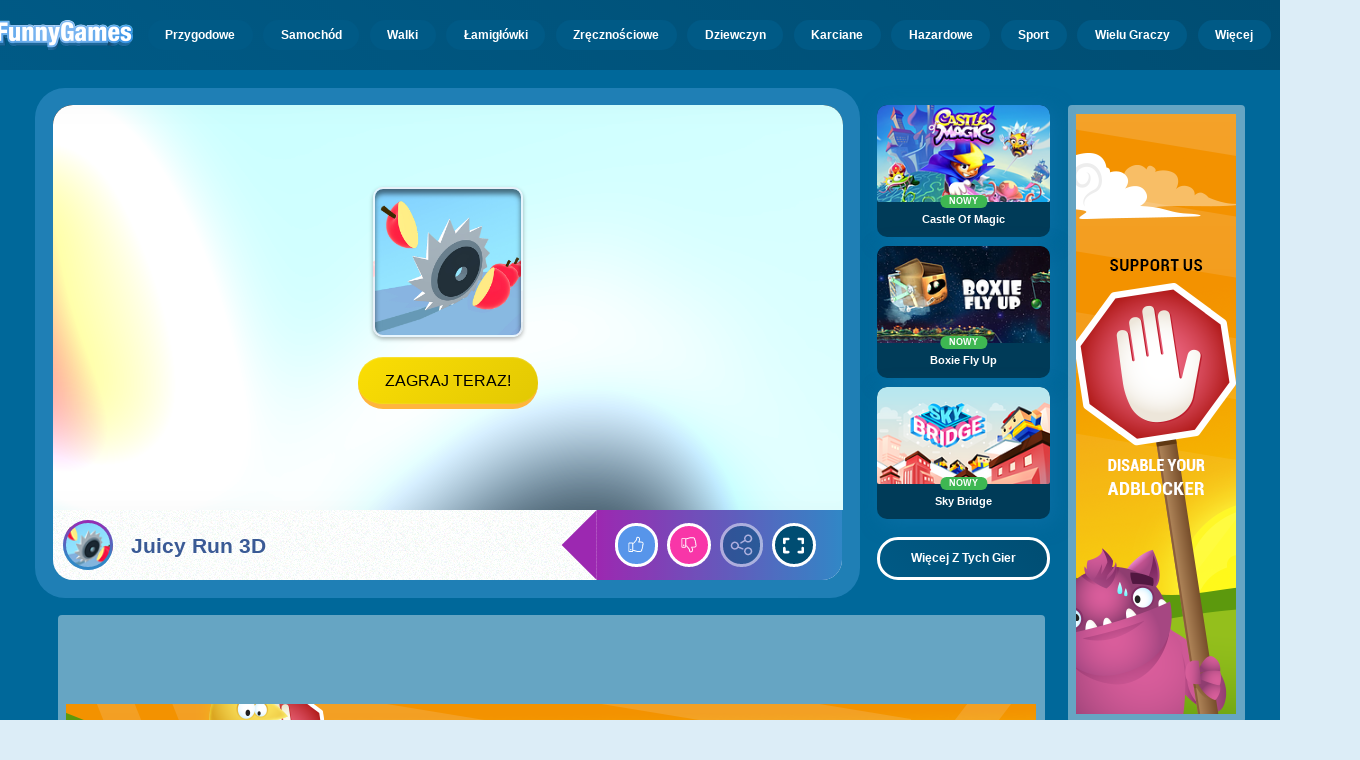

--- FILE ---
content_type: text/html
request_url: https://www.funnygames.pl/gra/juicy_run_3d.html
body_size: 64205
content:
<!DOCTYPE HTML>
<html lang="pl-PL"><head><meta http-equiv="Content-Type" content="text/html; charset=UTF-8"><title>Juicy Run 3D - Darmowa Gra Online | FunnyGames</title><meta name="robots" content="index, follow"><meta name="revisit-after" content="2 days"><meta name="description" content="Opis Juicy Run 3D to gra zręcznościowa, w której gracz musi przeciąć owoc na pół za pomocą wirującej piły. Jednak owoce są rozrzucone na trzech pasac..."><meta name="creationdatetime" content="2026-01-31T01:49:50.129442Z"><meta name="content-language" content="pl"><meta name="author" content="Talpa Gaming Powered By Azerion B.V."><meta name="viewport" content="width=device-width, initial-scale=1"><meta name="HandheldFriendly" content="true"><meta name="MobileOptimized" content="320"><meta property="fb:app_id" content="106046869523306"><meta property="og:locale" content="pl_PL"><meta property="og:type" content="website"><meta property="og:title" content="Juicy Run 3D - Darmowa Gra Online | FunnyGames"><meta property="og:description" content="Opis Juicy Run 3D to gra zręcznościowa, w której gracz musi przeciąć owoc na pół za pomocą wirującej piły. Jednak owoce są rozrzucone na trzech pasac..."><meta property="og:url" content="https://www.funnygames.pl/gra/juicy_run_3d.html"><meta property="og:site_name" content="FunnyGames.pl"><meta property="og:image" content="https://assets.funnygames.pl/1/115861/101815/1200x630/juicy-run-3d.webp"><meta property="og:image:width" content="1200"><meta property="og:image:height" content="630"><meta name="twitter:site" content="@bgamescom"><meta name="twitter:creator" content="@bgamescom"><meta name="twitter:title" content="Juicy Run 3D - Darmowa Gra Online | FunnyGames"><meta name="twitter:description" content="Opis Juicy Run 3D to gra zręcznościowa, w której gracz musi przeciąć owoc na pół za pomocą wirującej piły. Jednak owoce są rozrzucone na trzech pasac..."><meta name="twitter:card" content="summary_large_image"><meta name="twitter:image" content="https://assets.funnygames.pl/1/115861/101815/1200x600/juicy-run-3d.webp"><meta name="msapplication-tap-highlight" content="no"><meta name="msapplication-TileColor" content="#095169"><meta name="msapplication-TileImage" content="/favicons/mstile-144x144.png"><meta name="mobile-web-app-capable" content="yes"><meta name="application-name" content="BGames.com"><meta name="theme-color" content="#095169"><meta name="apple-mobile-web-app-capable" content="yes"><meta name="apple-mobile-web-app-status-bar-style" content="#095169"><meta name="apple-mobile-web-app-title" content=""><link rel="preload" href="/fonts/open-sans-v20-regular.woff2" crossorigin="anonymous" as="font" type="font/woff2"><style type="text/css">.button,.input,.textarea{align-items:center;-moz-appearance:none;-webkit-appearance:none;border:3px solid #0000;border-radius:4px;box-shadow:none;display:inline-flex;font-size:.875rem;height:2.5em;justify-content:flex-start;line-height:1.5;padding:calc(.5em - 3px) calc(.75em - 3px);position:relative;vertical-align:top}.button:active,.input:active,.is-active.button,.is-active.input,.is-active.textarea,.textarea:active{outline:none}[disabled].button,[disabled].input,[disabled].textarea,fieldset[disabled] .button,fieldset[disabled] .input,fieldset[disabled] .textarea{cursor:not-allowed}.button,.is-unselectable,.tabs{-webkit-touch-callout:none;-webkit-user-select:none;user-select:none}.navbar-link:not(.is-arrowless):after{border:3px solid #0000;border-radius:2px;border-right:0;border-top:0;content:" ";display:block;height:.625em;margin-top:-.4375em;pointer-events:none;position:absolute;top:50%;transform:rotate(-45deg);transform-origin:center;width:.625em}.block:not(:last-child),.box:not(:last-child),.content:not(:last-child),.notification:not(:last-child),.subtitle:not(:last-child),.tabs:not(:last-child),.title:not(:last-child){margin-bottom:1.5rem}.delete,.modal-close{-webkit-touch-callout:none;-moz-appearance:none;-webkit-appearance:none;background-color:#0a0a0a33;border:none;border-radius:9999px;cursor:pointer;display:inline-block;flex-grow:0;flex-shrink:0;font-size:0;height:20px;max-height:20px;max-width:20px;min-height:20px;min-width:20px;outline:none;pointer-events:auto;position:relative;-webkit-user-select:none;user-select:none;vertical-align:top;width:20px}.delete:after,.delete:before,.modal-close:after,.modal-close:before{background-color:#fff;content:"";display:block;left:50%;position:absolute;top:50%;transform:translateX(-50%) translateY(-50%) rotate(45deg);transform-origin:center center}.delete:before,.modal-close:before{height:2px;width:50%}.delete:after,.modal-close:after{height:50%;width:2px}.delete:focus,.delete:hover,.modal-close:focus,.modal-close:hover{background-color:#0a0a0a4d}.delete:active,.modal-close:active{background-color:#0a0a0a66}.is-small.delete,.is-small.modal-close{height:16px;max-height:16px;max-width:16px;min-height:16px;min-width:16px;width:16px}.is-medium.delete,.is-medium.modal-close{height:24px;max-height:24px;max-width:24px;min-height:24px;min-width:24px;width:24px}.is-large.delete,.is-large.modal-close{height:32px;max-height:32px;max-width:32px;min-height:32px;min-width:32px;width:32px}.button.is-loading:after,.control.is-loading:after,.loader{animation:spinAround .5s linear infinite;border-color:#0000 #0000 #dbdbdb #dbdbdb;border-radius:9999px;border-style:solid;border-width:2px;content:"";display:block;height:1em;position:relative;width:1em}.image.is-16by9 .has-ratio,.image.is-16by9 img,.image.is-1by1 .has-ratio,.image.is-1by1 img,.image.is-1by2 .has-ratio,.image.is-1by2 img,.image.is-1by3 .has-ratio,.image.is-1by3 img,.image.is-2by1 .has-ratio,.image.is-2by1 img,.image.is-2by3 .has-ratio,.image.is-2by3 img,.image.is-3by1 .has-ratio,.image.is-3by1 img,.image.is-3by2 .has-ratio,.image.is-3by2 img,.image.is-3by4 .has-ratio,.image.is-3by4 img,.image.is-3by5 .has-ratio,.image.is-3by5 img,.image.is-4by3 .has-ratio,.image.is-4by3 img,.image.is-4by5 .has-ratio,.image.is-4by5 img,.image.is-5by3 .has-ratio,.image.is-5by3 img,.image.is-5by4 .has-ratio,.image.is-5by4 img,.image.is-9by16 .has-ratio,.image.is-9by16 img,.image.is-square .has-ratio,.image.is-square img,.is-overlay,.modal,.modal-background{bottom:0;left:0;position:absolute;right:0;top:0}.navbar-burger{color:currentColor;font-family:inherit;font-size:1em;margin:0;padding:0}@keyframes spinAround{0%{transform:rotate(0deg)}to{transform:rotate(359deg)}}@keyframes opacityCycleV1{0%{opacity:0}20%{opacity:1}40%{opacity:0}60%{opacity:0}80%{opacity:0}to{opacity:0}}@keyframes opacityCycleV2{0%{opacity:0}25%{opacity:0}50%{opacity:1}75%{opacity:0}to{opacity:0}}@keyframes ping{0%{opacity:1;transform:scale(1)}to{opacity:0;transform:scale(1.5)}}@keyframes pulse{0%{transform:scale(1)}50%{transform:scale(1.2)}to{transform:scale(1)}}/*! minireset.css v0.0.6 | MIT License | github.com/jgthms/minireset.css */blockquote,body,dd,dl,dt,fieldset,figure,h1,h2,h3,h4,h5,h6,hr,html,iframe,legend,li,ol,p,pre,textarea,ul{margin:0;padding:0}h1,h2,h3,h4,h5,h6{font-size:100%;font-weight:400}ul{list-style:none}button,input,select,textarea{margin:0}html{box-sizing:border-box}*,:after,:before{box-sizing:inherit}img,video{height:auto;max-width:100%}iframe{border:0}table{border-collapse:collapse;border-spacing:0}td,th{padding:0}td:not([align]),th:not([align]){text-align:inherit}html{-moz-osx-font-smoothing:grayscale;-webkit-font-smoothing:antialiased;-webkit-text-size-adjust:100%;text-size-adjust:100%;background-color:#dcedf7;font-size:14px;min-width:300px;overflow-x:hidden;overflow-y:scroll;text-rendering:optimizeLegibility}article,aside,figure,footer,header,hgroup,section{display:block}body,button,input,optgroup,select,textarea{font-family:Open Sans,BlinkMacSystemFont,-apple-system,Segoe UI,Roboto,Oxygen,Ubuntu,Cantarell,Fira Sans,Droid Sans,Helvetica Neue,Helvetica,Arial,ui-sans-serif,sans-serif}code,pre{-moz-osx-font-smoothing:auto;-webkit-font-smoothing:auto;font-family:ui-monospace,monospace}body{color:#3a5a95;font-size:1em;font-weight:400;line-height:1.5}a{color:#5392e5;cursor:pointer;text-decoration:none}a strong{color:currentColor}a:hover{color:#ff9012}code{color:#af0e14;font-size:.875em;font-weight:400;padding:.25em .5em}code,hr{background-color:#f5f5f5}hr{border:none;display:block;height:2px;margin:1.5rem 0}img{height:auto;max-width:100%}input[type=checkbox],input[type=radio]{vertical-align:initial}small{font-size:.875em}span{font-style:inherit;font-weight:inherit}strong{color:#363636;font-weight:700}fieldset{border:none}pre{-webkit-overflow-scrolling:touch;word-wrap:normal;background-color:#f5f5f5;color:#4a4a4a;font-size:.875em;overflow-x:auto;padding:1.25rem 1.5rem;white-space:pre}pre code{background-color:#0000;color:currentColor;font-size:1em;padding:0}table td,table th{vertical-align:top}table td:not([align]),table th:not([align]){text-align:inherit}table th{color:#363636}html{height:100%}@media screen and (min-width:1744px){html{font-size:16px}}body{background:#00689a;display:flex;flex-direction:column;min-height:100%}a,button,input,select,textarea{-webkit-tap-highlight-color:rgba(0,0,0,0);outline:none}a:active,a:focus,a:focus-within{color:#fd0}@media screen and (min-width:1024px){a.has-hover{position:relative}a.has-hover:before{background-color:#ff9012;bottom:-2px;content:"";height:2px;left:0;position:absolute;width:0;will-change:width}a.has-hover:hover:before{transition:width 86ms cubic-bezier(.55,.085,.68,.53);width:100%}}.box{background-color:#fff;border-radius:10px;box-shadow:0 .5em 1em -.125em #0a0a0a1a,0 0 0 1px #0a0a0a05;color:#4a4a4a;display:block;padding:1.25rem}a.box:focus,a.box:hover{box-shadow:0 .5em 1em -.125em #0a0a0a1a,0 0 0 1px #5392e5}a.box:active{box-shadow:inset 0 1px 2px #0a0a0a33,0 0 0 1px #5392e5}.button{background-color:#67b5f40d;border-color:#67b5f44d;border-width:3px;color:#5392e5;cursor:pointer;font-family:Nunito,BlinkMacSystemFont,-apple-system,Segoe UI,Roboto,Oxygen,Ubuntu,Cantarell,Fira Sans,Droid Sans,Helvetica Neue,Helvetica,Arial,ui-sans-serif,sans-serif;justify-content:center;padding:calc(1.75em - 3px) 1.75em;text-align:center;white-space:nowrap}.button strong{color:inherit}.button .icon,.button .icon.is-large,.button .icon.is-medium,.button .icon.is-small{height:1.5em;width:1.5em}.button .icon:first-child:not(:last-child){margin-left:calc(-.875em - 3px);margin-right:.4375em}.button .icon:last-child:not(:first-child){margin-left:.4375em;margin-right:calc(-.875em - 3px)}.button .icon:first-child:last-child{margin-left:calc(-.875em - 3px);margin-right:calc(-.875em - 3px)}.button.is-hovered,.button:hover{border-color:#ff9012;color:#4a4a4a}.button.is-focused,.button:focus{border-color:#fd0;color:#fd0}.button.is-focused:not(:active),.button:focus:not(:active){box-shadow:0 0 0 .125em #5392e540}.button.is-active,.button:active{border-color:#fff;color:#4a4a4a}.button.is-text{background-color:#0000;border-color:#0000;color:#4a4a4a;text-decoration:underline}.button.is-text.is-focused,.button.is-text.is-hovered,.button.is-text:focus,.button.is-text:hover{background-color:#f5f5f5;color:#363636}.button.is-text.is-active,.button.is-text:active{background-color:#e8e8e8;color:#363636}.button.is-text[disabled],fieldset[disabled] .button.is-text{background-color:#0000;border-color:#0000;box-shadow:none}.button.is-ghost{background:none;border-color:#0000;color:#5392e5;text-decoration:none}.button.is-ghost.is-hovered,.button.is-ghost:hover{color:#5392e5;text-decoration:underline}.button.is-white{background-color:#fff;border-color:#0000;color:#0a0a0a}.button.is-white.is-hovered,.button.is-white:hover{background-color:#f9f9f9;border-color:#0000;color:#0a0a0a}.button.is-white.is-focused,.button.is-white:focus{border-color:#0000;color:#0a0a0a}.button.is-white.is-focused:not(:active),.button.is-white:focus:not(:active){box-shadow:0 0 0 .125em #ffffff40}.button.is-white.is-active,.button.is-white:active{background-color:#f2f2f2;border-color:#0000;color:#0a0a0a}.button.is-white[disabled],fieldset[disabled] .button.is-white{background-color:#fff;border-color:#fff;box-shadow:none}.button.is-white.is-inverted{background-color:#0a0a0a;color:#fff}.button.is-white.is-inverted.is-hovered,.button.is-white.is-inverted:hover{background-color:#000}.button.is-white.is-inverted[disabled],fieldset[disabled] .button.is-white.is-inverted{background-color:#0a0a0a;border-color:#0000;box-shadow:none;color:#fff}.button.is-white.is-loading:after{border-color:#0000 #0000 #0a0a0a #0a0a0a!important}.button.is-white.is-outlined{background-color:#0000;border-color:#fff;color:#fff}.button.is-white.is-outlined.is-focused,.button.is-white.is-outlined.is-hovered,.button.is-white.is-outlined:focus,.button.is-white.is-outlined:hover{background-color:#fff;border-color:#fff;color:#0a0a0a}.button.is-white.is-outlined.is-loading:after{border-color:#0000 #0000 #fff #fff!important}.button.is-white.is-outlined.is-loading.is-focused:after,.button.is-white.is-outlined.is-loading.is-hovered:after,.button.is-white.is-outlined.is-loading:focus:after,.button.is-white.is-outlined.is-loading:hover:after{border-color:#0000 #0000 #0a0a0a #0a0a0a!important}.button.is-white.is-outlined[disabled],fieldset[disabled] .button.is-white.is-outlined{background-color:#0000;border-color:#fff;box-shadow:none;color:#fff}.button.is-white.is-inverted.is-outlined{background-color:#0000;border-color:#0a0a0a;color:#0a0a0a}.button.is-white.is-inverted.is-outlined.is-focused,.button.is-white.is-inverted.is-outlined.is-hovered,.button.is-white.is-inverted.is-outlined:focus,.button.is-white.is-inverted.is-outlined:hover{background-color:#0a0a0a;color:#fff}.button.is-white.is-inverted.is-outlined.is-loading.is-focused:after,.button.is-white.is-inverted.is-outlined.is-loading.is-hovered:after,.button.is-white.is-inverted.is-outlined.is-loading:focus:after,.button.is-white.is-inverted.is-outlined.is-loading:hover:after{border-color:#0000 #0000 #fff #fff!important}.button.is-white.is-inverted.is-outlined[disabled],fieldset[disabled] .button.is-white.is-inverted.is-outlined{background-color:#0000;border-color:#0a0a0a;box-shadow:none;color:#0a0a0a}.button.is-black{background-color:#0a0a0a;border-color:#0000;color:#fff}.button.is-black.is-hovered,.button.is-black:hover{background-color:#040404;border-color:#0000;color:#fff}.button.is-black.is-focused,.button.is-black:focus{border-color:#0000;color:#fff}.button.is-black.is-focused:not(:active),.button.is-black:focus:not(:active){box-shadow:0 0 0 .125em #0a0a0a40}.button.is-black.is-active,.button.is-black:active{background-color:#000;border-color:#0000;color:#fff}.button.is-black[disabled],fieldset[disabled] .button.is-black{background-color:#0a0a0a;border-color:#0a0a0a;box-shadow:none}.button.is-black.is-inverted{background-color:#fff;color:#0a0a0a}.button.is-black.is-inverted.is-hovered,.button.is-black.is-inverted:hover{background-color:#f2f2f2}.button.is-black.is-inverted[disabled],fieldset[disabled] .button.is-black.is-inverted{background-color:#fff;border-color:#0000;box-shadow:none;color:#0a0a0a}.button.is-black.is-loading:after{border-color:#0000 #0000 #fff #fff!important}.button.is-black.is-outlined{background-color:#0000;border-color:#0a0a0a;color:#0a0a0a}.button.is-black.is-outlined.is-focused,.button.is-black.is-outlined.is-hovered,.button.is-black.is-outlined:focus,.button.is-black.is-outlined:hover{background-color:#0a0a0a;border-color:#0a0a0a;color:#fff}.button.is-black.is-outlined.is-loading:after{border-color:#0000 #0000 #0a0a0a #0a0a0a!important}.button.is-black.is-outlined.is-loading.is-focused:after,.button.is-black.is-outlined.is-loading.is-hovered:after,.button.is-black.is-outlined.is-loading:focus:after,.button.is-black.is-outlined.is-loading:hover:after{border-color:#0000 #0000 #fff #fff!important}.button.is-black.is-outlined[disabled],fieldset[disabled] .button.is-black.is-outlined{background-color:#0000;border-color:#0a0a0a;box-shadow:none;color:#0a0a0a}.button.is-black.is-inverted.is-outlined{background-color:#0000;border-color:#fff;color:#fff}.button.is-black.is-inverted.is-outlined.is-focused,.button.is-black.is-inverted.is-outlined.is-hovered,.button.is-black.is-inverted.is-outlined:focus,.button.is-black.is-inverted.is-outlined:hover{background-color:#fff;color:#0a0a0a}.button.is-black.is-inverted.is-outlined.is-loading.is-focused:after,.button.is-black.is-inverted.is-outlined.is-loading.is-hovered:after,.button.is-black.is-inverted.is-outlined.is-loading:focus:after,.button.is-black.is-inverted.is-outlined.is-loading:hover:after{border-color:#0000 #0000 #0a0a0a #0a0a0a!important}.button.is-black.is-inverted.is-outlined[disabled],fieldset[disabled] .button.is-black.is-inverted.is-outlined{background-color:#0000;border-color:#fff;box-shadow:none;color:#fff}.button.is-light{background-color:#f5f5f5;border-color:#0000;color:#000000b3}.button.is-light.is-hovered,.button.is-light:hover{background-color:#eee;border-color:#0000;color:#000000b3}.button.is-light.is-focused,.button.is-light:focus{border-color:#0000;color:#000000b3}.button.is-light.is-focused:not(:active),.button.is-light:focus:not(:active){box-shadow:0 0 0 .125em #f5f5f540}.button.is-light.is-active,.button.is-light:active{background-color:#e8e8e8;border-color:#0000;color:#000000b3}.button.is-light[disabled],fieldset[disabled] .button.is-light{background-color:#f5f5f5;border-color:#f5f5f5;box-shadow:none}.button.is-light.is-inverted{color:#f5f5f5}.button.is-light.is-inverted,.button.is-light.is-inverted.is-hovered,.button.is-light.is-inverted:hover{background-color:#000000b3}.button.is-light.is-inverted[disabled],fieldset[disabled] .button.is-light.is-inverted{background-color:#000000b3;border-color:#0000;box-shadow:none;color:#f5f5f5}.button.is-light.is-loading:after{border-color:#0000 #0000 #000000b3 #000000b3!important}.button.is-light.is-outlined{background-color:#0000;border-color:#f5f5f5;color:#f5f5f5}.button.is-light.is-outlined.is-focused,.button.is-light.is-outlined.is-hovered,.button.is-light.is-outlined:focus,.button.is-light.is-outlined:hover{background-color:#f5f5f5;border-color:#f5f5f5;color:#000000b3}.button.is-light.is-outlined.is-loading:after{border-color:#0000 #0000 #f5f5f5 #f5f5f5!important}.button.is-light.is-outlined.is-loading.is-focused:after,.button.is-light.is-outlined.is-loading.is-hovered:after,.button.is-light.is-outlined.is-loading:focus:after,.button.is-light.is-outlined.is-loading:hover:after{border-color:#0000 #0000 #000000b3 #000000b3!important}.button.is-light.is-outlined[disabled],fieldset[disabled] .button.is-light.is-outlined{background-color:#0000;border-color:#f5f5f5;box-shadow:none;color:#f5f5f5}.button.is-light.is-inverted.is-outlined{background-color:#0000;border-color:#000000b3;color:#000000b3}.button.is-light.is-inverted.is-outlined.is-focused,.button.is-light.is-inverted.is-outlined.is-hovered,.button.is-light.is-inverted.is-outlined:focus,.button.is-light.is-inverted.is-outlined:hover{background-color:#000000b3;color:#f5f5f5}.button.is-light.is-inverted.is-outlined.is-loading.is-focused:after,.button.is-light.is-inverted.is-outlined.is-loading.is-hovered:after,.button.is-light.is-inverted.is-outlined.is-loading:focus:after,.button.is-light.is-inverted.is-outlined.is-loading:hover:after{border-color:#0000 #0000 #f5f5f5 #f5f5f5!important}.button.is-light.is-inverted.is-outlined[disabled],fieldset[disabled] .button.is-light.is-inverted.is-outlined{background-color:#0000;border-color:#000000b3;box-shadow:none;color:#000000b3}.button.is-dark{background-color:#363636;border-color:#0000;color:#fff}.button.is-dark.is-hovered,.button.is-dark:hover{background-color:#2f2f2f;border-color:#0000;color:#fff}.button.is-dark.is-focused,.button.is-dark:focus{border-color:#0000;color:#fff}.button.is-dark.is-focused:not(:active),.button.is-dark:focus:not(:active){box-shadow:0 0 0 .125em #36363640}.button.is-dark.is-active,.button.is-dark:active{background-color:#292929;border-color:#0000;color:#fff}.button.is-dark[disabled],fieldset[disabled] .button.is-dark{background-color:#363636;border-color:#363636;box-shadow:none}.button.is-dark.is-inverted{background-color:#fff;color:#363636}.button.is-dark.is-inverted.is-hovered,.button.is-dark.is-inverted:hover{background-color:#f2f2f2}.button.is-dark.is-inverted[disabled],fieldset[disabled] .button.is-dark.is-inverted{background-color:#fff;border-color:#0000;box-shadow:none;color:#363636}.button.is-dark.is-loading:after{border-color:#0000 #0000 #fff #fff!important}.button.is-dark.is-outlined{background-color:#0000;border-color:#363636;color:#363636}.button.is-dark.is-outlined.is-focused,.button.is-dark.is-outlined.is-hovered,.button.is-dark.is-outlined:focus,.button.is-dark.is-outlined:hover{background-color:#363636;border-color:#363636;color:#fff}.button.is-dark.is-outlined.is-loading:after{border-color:#0000 #0000 #363636 #363636!important}.button.is-dark.is-outlined.is-loading.is-focused:after,.button.is-dark.is-outlined.is-loading.is-hovered:after,.button.is-dark.is-outlined.is-loading:focus:after,.button.is-dark.is-outlined.is-loading:hover:after{border-color:#0000 #0000 #fff #fff!important}.button.is-dark.is-outlined[disabled],fieldset[disabled] .button.is-dark.is-outlined{background-color:#0000;border-color:#363636;box-shadow:none;color:#363636}.button.is-dark.is-inverted.is-outlined{background-color:#0000;border-color:#fff;color:#fff}.button.is-dark.is-inverted.is-outlined.is-focused,.button.is-dark.is-inverted.is-outlined.is-hovered,.button.is-dark.is-inverted.is-outlined:focus,.button.is-dark.is-inverted.is-outlined:hover{background-color:#fff;color:#363636}.button.is-dark.is-inverted.is-outlined.is-loading.is-focused:after,.button.is-dark.is-inverted.is-outlined.is-loading.is-hovered:after,.button.is-dark.is-inverted.is-outlined.is-loading:focus:after,.button.is-dark.is-inverted.is-outlined.is-loading:hover:after{border-color:#0000 #0000 #363636 #363636!important}.button.is-dark.is-inverted.is-outlined[disabled],fieldset[disabled] .button.is-dark.is-inverted.is-outlined{background-color:#0000;border-color:#fff;box-shadow:none;color:#fff}.button.is-primary{background-color:#28dbff;border-color:#0000;color:#000000b3}.button.is-primary.is-hovered,.button.is-primary:hover{background-color:#1bd9ff;border-color:#0000;color:#000000b3}.button.is-primary.is-focused,.button.is-primary:focus{border-color:#0000;color:#000000b3}.button.is-primary.is-focused:not(:active),.button.is-primary:focus:not(:active){box-shadow:0 0 0 .125em #28dbff40}.button.is-primary.is-active,.button.is-primary:active{background-color:#0fd7ff;border-color:#0000;color:#000000b3}.button.is-primary[disabled],fieldset[disabled] .button.is-primary{background-color:#28dbff;border-color:#28dbff;box-shadow:none}.button.is-primary.is-inverted{color:#28dbff}.button.is-primary.is-inverted,.button.is-primary.is-inverted.is-hovered,.button.is-primary.is-inverted:hover{background-color:#000000b3}.button.is-primary.is-inverted[disabled],fieldset[disabled] .button.is-primary.is-inverted{background-color:#000000b3;border-color:#0000;box-shadow:none;color:#28dbff}.button.is-primary.is-loading:after{border-color:#0000 #0000 #000000b3 #000000b3!important}.button.is-primary.is-outlined{background-color:#0000;border-color:#28dbff;color:#28dbff}.button.is-primary.is-outlined.is-focused,.button.is-primary.is-outlined.is-hovered,.button.is-primary.is-outlined:focus,.button.is-primary.is-outlined:hover{background-color:#28dbff;border-color:#28dbff;color:#000000b3}.button.is-primary.is-outlined.is-loading:after{border-color:#0000 #0000 #28dbff #28dbff!important}.button.is-primary.is-outlined.is-loading.is-focused:after,.button.is-primary.is-outlined.is-loading.is-hovered:after,.button.is-primary.is-outlined.is-loading:focus:after,.button.is-primary.is-outlined.is-loading:hover:after{border-color:#0000 #0000 #000000b3 #000000b3!important}.button.is-primary.is-outlined[disabled],fieldset[disabled] .button.is-primary.is-outlined{background-color:#0000;border-color:#28dbff;box-shadow:none;color:#28dbff}.button.is-primary.is-inverted.is-outlined{background-color:#0000;border-color:#000000b3;color:#000000b3}.button.is-primary.is-inverted.is-outlined.is-focused,.button.is-primary.is-inverted.is-outlined.is-hovered,.button.is-primary.is-inverted.is-outlined:focus,.button.is-primary.is-inverted.is-outlined:hover{background-color:#000000b3;color:#28dbff}.button.is-primary.is-inverted.is-outlined.is-loading.is-focused:after,.button.is-primary.is-inverted.is-outlined.is-loading.is-hovered:after,.button.is-primary.is-inverted.is-outlined.is-loading:focus:after,.button.is-primary.is-inverted.is-outlined.is-loading:hover:after{border-color:#0000 #0000 #28dbff #28dbff!important}.button.is-primary.is-inverted.is-outlined[disabled],fieldset[disabled] .button.is-primary.is-inverted.is-outlined{background-color:#0000;border-color:#000000b3;box-shadow:none;color:#000000b3}.button.is-primary.is-light{background-color:#67b5f4;color:#004d72}.button.is-primary.is-light.is-hovered,.button.is-primary.is-light:hover{background-color:#5baff3;border-color:#0000;color:#004d72}.button.is-primary.is-light.is-active,.button.is-primary.is-light:active{background-color:#4fa9f2;border-color:#0000;color:#004d72}.button.is-link{background-color:#5392e5;border-color:#0000;color:#fff}.button.is-link.is-hovered,.button.is-link:hover{background-color:#488be3;border-color:#0000;color:#fff}.button.is-link.is-focused,.button.is-link:focus{border-color:#0000;color:#fff}.button.is-link.is-focused:not(:active),.button.is-link:focus:not(:active){box-shadow:0 0 0 .125em #5392e540}.button.is-link.is-active,.button.is-link:active{background-color:#3d84e2;border-color:#0000;color:#fff}.button.is-link[disabled],fieldset[disabled] .button.is-link{background-color:#5392e5;border-color:#5392e5;box-shadow:none}.button.is-link.is-inverted{background-color:#fff;color:#5392e5}.button.is-link.is-inverted.is-hovered,.button.is-link.is-inverted:hover{background-color:#f2f2f2}.button.is-link.is-inverted[disabled],fieldset[disabled] .button.is-link.is-inverted{background-color:#fff;border-color:#0000;box-shadow:none;color:#5392e5}.button.is-link.is-loading:after{border-color:#0000 #0000 #fff #fff!important}.button.is-link.is-outlined{background-color:#0000;border-color:#5392e5;color:#5392e5}.button.is-link.is-outlined.is-focused,.button.is-link.is-outlined.is-hovered,.button.is-link.is-outlined:focus,.button.is-link.is-outlined:hover{background-color:#5392e5;border-color:#5392e5;color:#fff}.button.is-link.is-outlined.is-loading:after{border-color:#0000 #0000 #5392e5 #5392e5!important}.button.is-link.is-outlined.is-loading.is-focused:after,.button.is-link.is-outlined.is-loading.is-hovered:after,.button.is-link.is-outlined.is-loading:focus:after,.button.is-link.is-outlined.is-loading:hover:after{border-color:#0000 #0000 #fff #fff!important}.button.is-link.is-outlined[disabled],fieldset[disabled] .button.is-link.is-outlined{background-color:#0000;border-color:#5392e5;box-shadow:none;color:#5392e5}.button.is-link.is-inverted.is-outlined{background-color:#0000;border-color:#fff;color:#fff}.button.is-link.is-inverted.is-outlined.is-focused,.button.is-link.is-inverted.is-outlined.is-hovered,.button.is-link.is-inverted.is-outlined:focus,.button.is-link.is-inverted.is-outlined:hover{background-color:#fff;color:#5392e5}.button.is-link.is-inverted.is-outlined.is-loading.is-focused:after,.button.is-link.is-inverted.is-outlined.is-loading.is-hovered:after,.button.is-link.is-inverted.is-outlined.is-loading:focus:after,.button.is-link.is-inverted.is-outlined.is-loading:hover:after{border-color:#0000 #0000 #5392e5 #5392e5!important}.button.is-link.is-inverted.is-outlined[disabled],fieldset[disabled] .button.is-link.is-inverted.is-outlined{background-color:#0000;border-color:#fff;box-shadow:none;color:#fff}.button.is-link.is-light{background-color:#edf4fc;color:#1a59ad}.button.is-link.is-light.is-hovered,.button.is-link.is-light:hover{background-color:#e2edfb;border-color:#0000;color:#1a59ad}.button.is-link.is-light.is-active,.button.is-link.is-light:active{background-color:#d7e6f9;border-color:#0000;color:#1a59ad}.button.is-info{background-color:#3e8ed0;border-color:#0000;color:#fff}.button.is-info.is-hovered,.button.is-info:hover{background-color:#3488ce;border-color:#0000;color:#fff}.button.is-info.is-focused,.button.is-info:focus{border-color:#0000;color:#fff}.button.is-info.is-focused:not(:active),.button.is-info:focus:not(:active){box-shadow:0 0 0 .125em #3e8ed040}.button.is-info.is-active,.button.is-info:active{background-color:#3082c5;border-color:#0000;color:#fff}.button.is-info[disabled],fieldset[disabled] .button.is-info{background-color:#3e8ed0;border-color:#3e8ed0;box-shadow:none}.button.is-info.is-inverted{background-color:#fff;color:#3e8ed0}.button.is-info.is-inverted.is-hovered,.button.is-info.is-inverted:hover{background-color:#f2f2f2}.button.is-info.is-inverted[disabled],fieldset[disabled] .button.is-info.is-inverted{background-color:#fff;border-color:#0000;box-shadow:none;color:#3e8ed0}.button.is-info.is-loading:after{border-color:#0000 #0000 #fff #fff!important}.button.is-info.is-outlined{background-color:#0000;border-color:#3e8ed0;color:#3e8ed0}.button.is-info.is-outlined.is-focused,.button.is-info.is-outlined.is-hovered,.button.is-info.is-outlined:focus,.button.is-info.is-outlined:hover{background-color:#3e8ed0;border-color:#3e8ed0;color:#fff}.button.is-info.is-outlined.is-loading:after{border-color:#0000 #0000 #3e8ed0 #3e8ed0!important}.button.is-info.is-outlined.is-loading.is-focused:after,.button.is-info.is-outlined.is-loading.is-hovered:after,.button.is-info.is-outlined.is-loading:focus:after,.button.is-info.is-outlined.is-loading:hover:after{border-color:#0000 #0000 #fff #fff!important}.button.is-info.is-outlined[disabled],fieldset[disabled] .button.is-info.is-outlined{background-color:#0000;border-color:#3e8ed0;box-shadow:none;color:#3e8ed0}.button.is-info.is-inverted.is-outlined{background-color:#0000;border-color:#fff;color:#fff}.button.is-info.is-inverted.is-outlined.is-focused,.button.is-info.is-inverted.is-outlined.is-hovered,.button.is-info.is-inverted.is-outlined:focus,.button.is-info.is-inverted.is-outlined:hover{background-color:#fff;color:#3e8ed0}.button.is-info.is-inverted.is-outlined.is-loading.is-focused:after,.button.is-info.is-inverted.is-outlined.is-loading.is-hovered:after,.button.is-info.is-inverted.is-outlined.is-loading:focus:after,.button.is-info.is-inverted.is-outlined.is-loading:hover:after{border-color:#0000 #0000 #3e8ed0 #3e8ed0!important}.button.is-info.is-inverted.is-outlined[disabled],fieldset[disabled] .button.is-info.is-inverted.is-outlined{background-color:#0000;border-color:#fff;box-shadow:none;color:#fff}.button.is-info.is-light{background-color:#eff5fb;color:#296fa8}.button.is-info.is-light.is-hovered,.button.is-info.is-light:hover{background-color:#e4eff9;border-color:#0000;color:#296fa8}.button.is-info.is-light.is-active,.button.is-info.is-light:active{background-color:#dae9f6;border-color:#0000;color:#296fa8}.button.is-success{background-color:#3eb752;border-color:#0000;color:#fff}.button.is-success.is-hovered,.button.is-success:hover{background-color:#3bad4e;border-color:#0000;color:#fff}.button.is-success.is-focused,.button.is-success:focus{border-color:#0000;color:#fff}.button.is-success.is-focused:not(:active),.button.is-success:focus:not(:active){box-shadow:0 0 0 .125em #3eb75240}.button.is-success.is-active,.button.is-success:active{background-color:#38a449;border-color:#0000;color:#fff}.button.is-success[disabled],fieldset[disabled] .button.is-success{background-color:#3eb752;border-color:#3eb752;box-shadow:none}.button.is-success.is-inverted{background-color:#fff;color:#3eb752}.button.is-success.is-inverted.is-hovered,.button.is-success.is-inverted:hover{background-color:#f2f2f2}.button.is-success.is-inverted[disabled],fieldset[disabled] .button.is-success.is-inverted{background-color:#fff;border-color:#0000;box-shadow:none;color:#3eb752}.button.is-success.is-loading:after{border-color:#0000 #0000 #fff #fff!important}.button.is-success.is-outlined{background-color:#0000;border-color:#3eb752;color:#3eb752}.button.is-success.is-outlined.is-focused,.button.is-success.is-outlined.is-hovered,.button.is-success.is-outlined:focus,.button.is-success.is-outlined:hover{background-color:#3eb752;border-color:#3eb752;color:#fff}.button.is-success.is-outlined.is-loading:after{border-color:#0000 #0000 #3eb752 #3eb752!important}.button.is-success.is-outlined.is-loading.is-focused:after,.button.is-success.is-outlined.is-loading.is-hovered:after,.button.is-success.is-outlined.is-loading:focus:after,.button.is-success.is-outlined.is-loading:hover:after{border-color:#0000 #0000 #fff #fff!important}.button.is-success.is-outlined[disabled],fieldset[disabled] .button.is-success.is-outlined{background-color:#0000;border-color:#3eb752;box-shadow:none;color:#3eb752}.button.is-success.is-inverted.is-outlined{background-color:#0000;border-color:#fff;color:#fff}.button.is-success.is-inverted.is-outlined.is-focused,.button.is-success.is-inverted.is-outlined.is-hovered,.button.is-success.is-inverted.is-outlined:focus,.button.is-success.is-inverted.is-outlined:hover{background-color:#fff;color:#3eb752}.button.is-success.is-inverted.is-outlined.is-loading.is-focused:after,.button.is-success.is-inverted.is-outlined.is-loading.is-hovered:after,.button.is-success.is-inverted.is-outlined.is-loading:focus:after,.button.is-success.is-inverted.is-outlined.is-loading:hover:after{border-color:#0000 #0000 #3eb752 #3eb752!important}.button.is-success.is-inverted.is-outlined[disabled],fieldset[disabled] .button.is-success.is-inverted.is-outlined{background-color:#0000;border-color:#fff;box-shadow:none;color:#fff}.button.is-success.is-light{background-color:#f0faf1;color:#2d853c}.button.is-success.is-light.is-hovered,.button.is-success.is-light:hover{background-color:#e6f7e9;border-color:#0000;color:#2d853c}.button.is-success.is-light.is-active,.button.is-success.is-light:active{background-color:#ddf3e0;border-color:#0000;color:#2d853c}.button.is-warning{background-color:#fd0;border-color:#0000;color:#000000b3}.button.is-warning.is-hovered,.button.is-warning:hover{background-color:#f2d200;border-color:#0000;color:#000000b3}.button.is-warning.is-focused,.button.is-warning:focus{border-color:#0000;color:#000000b3}.button.is-warning.is-focused:not(:active),.button.is-warning:focus:not(:active){box-shadow:0 0 0 .125em #ffdd0040}.button.is-warning.is-active,.button.is-warning:active{background-color:#e6c700;border-color:#0000;color:#000000b3}.button.is-warning[disabled],fieldset[disabled] .button.is-warning{background-color:#fd0;border-color:#fd0;box-shadow:none}.button.is-warning.is-inverted{color:#fd0}.button.is-warning.is-inverted,.button.is-warning.is-inverted.is-hovered,.button.is-warning.is-inverted:hover{background-color:#000000b3}.button.is-warning.is-inverted[disabled],fieldset[disabled] .button.is-warning.is-inverted{background-color:#000000b3;border-color:#0000;box-shadow:none;color:#fd0}.button.is-warning.is-loading:after{border-color:#0000 #0000 #000000b3 #000000b3!important}.button.is-warning.is-outlined{background-color:#0000;border-color:#fd0;color:#fd0}.button.is-warning.is-outlined.is-focused,.button.is-warning.is-outlined.is-hovered,.button.is-warning.is-outlined:focus,.button.is-warning.is-outlined:hover{background-color:#fd0;border-color:#fd0;color:#000000b3}.button.is-warning.is-outlined.is-loading:after{border-color:#0000 #0000 #fd0 #fd0!important}.button.is-warning.is-outlined.is-loading.is-focused:after,.button.is-warning.is-outlined.is-loading.is-hovered:after,.button.is-warning.is-outlined.is-loading:focus:after,.button.is-warning.is-outlined.is-loading:hover:after{border-color:#0000 #0000 #000000b3 #000000b3!important}.button.is-warning.is-outlined[disabled],fieldset[disabled] .button.is-warning.is-outlined{background-color:#0000;border-color:#fd0;box-shadow:none;color:#fd0}.button.is-warning.is-inverted.is-outlined{background-color:#0000;border-color:#000000b3;color:#000000b3}.button.is-warning.is-inverted.is-outlined.is-focused,.button.is-warning.is-inverted.is-outlined.is-hovered,.button.is-warning.is-inverted.is-outlined:focus,.button.is-warning.is-inverted.is-outlined:hover{background-color:#000000b3;color:#fd0}.button.is-warning.is-inverted.is-outlined.is-loading.is-focused:after,.button.is-warning.is-inverted.is-outlined.is-loading.is-hovered:after,.button.is-warning.is-inverted.is-outlined.is-loading:focus:after,.button.is-warning.is-inverted.is-outlined.is-loading:hover:after{border-color:#0000 #0000 #fd0 #fd0!important}.button.is-warning.is-inverted.is-outlined[disabled],fieldset[disabled] .button.is-warning.is-inverted.is-outlined{background-color:#0000;border-color:#000000b3;box-shadow:none;color:#000000b3}.button.is-warning.is-light{background-color:#fffceb;color:#948000}.button.is-warning.is-light.is-hovered,.button.is-warning.is-light:hover{background-color:#fffbde;border-color:#0000;color:#948000}.button.is-warning.is-light.is-active,.button.is-warning.is-light:active{background-color:#fff9d1;border-color:#0000;color:#948000}.button.is-danger{background-color:#ed1c24;border-color:#0000;color:#fff}.button.is-danger.is-hovered,.button.is-danger:hover{background-color:#ea131b;border-color:#0000;color:#fff}.button.is-danger.is-focused,.button.is-danger:focus{border-color:#0000;color:#fff}.button.is-danger.is-focused:not(:active),.button.is-danger:focus:not(:active){box-shadow:0 0 0 .125em #ed1c2440}.button.is-danger.is-active,.button.is-danger:active{background-color:#de1219;border-color:#0000;color:#fff}.button.is-danger[disabled],fieldset[disabled] .button.is-danger{background-color:#ed1c24;border-color:#ed1c24;box-shadow:none}.button.is-danger.is-inverted{background-color:#fff;color:#ed1c24}.button.is-danger.is-inverted.is-hovered,.button.is-danger.is-inverted:hover{background-color:#f2f2f2}.button.is-danger.is-inverted[disabled],fieldset[disabled] .button.is-danger.is-inverted{background-color:#fff;border-color:#0000;box-shadow:none;color:#ed1c24}.button.is-danger.is-loading:after{border-color:#0000 #0000 #fff #fff!important}.button.is-danger.is-outlined{background-color:#0000;border-color:#ed1c24;color:#ed1c24}.button.is-danger.is-outlined.is-focused,.button.is-danger.is-outlined.is-hovered,.button.is-danger.is-outlined:focus,.button.is-danger.is-outlined:hover{background-color:#ed1c24;border-color:#ed1c24;color:#fff}.button.is-danger.is-outlined.is-loading:after{border-color:#0000 #0000 #ed1c24 #ed1c24!important}.button.is-danger.is-outlined.is-loading.is-focused:after,.button.is-danger.is-outlined.is-loading.is-hovered:after,.button.is-danger.is-outlined.is-loading:focus:after,.button.is-danger.is-outlined.is-loading:hover:after{border-color:#0000 #0000 #fff #fff!important}.button.is-danger.is-outlined[disabled],fieldset[disabled] .button.is-danger.is-outlined{background-color:#0000;border-color:#ed1c24;box-shadow:none;color:#ed1c24}.button.is-danger.is-inverted.is-outlined{background-color:#0000;border-color:#fff;color:#fff}.button.is-danger.is-inverted.is-outlined.is-focused,.button.is-danger.is-inverted.is-outlined.is-hovered,.button.is-danger.is-inverted.is-outlined:focus,.button.is-danger.is-inverted.is-outlined:hover{background-color:#fff;color:#ed1c24}.button.is-danger.is-inverted.is-outlined.is-loading.is-focused:after,.button.is-danger.is-inverted.is-outlined.is-loading.is-hovered:after,.button.is-danger.is-inverted.is-outlined.is-loading:focus:after,.button.is-danger.is-inverted.is-outlined.is-loading:hover:after{border-color:#0000 #0000 #ed1c24 #ed1c24!important}.button.is-danger.is-inverted.is-outlined[disabled],fieldset[disabled] .button.is-danger.is-inverted.is-outlined{background-color:#0000;border-color:#fff;box-shadow:none;color:#fff}.button.is-danger.is-light{background-color:#feeced;color:#d91119}.button.is-danger.is-light.is-hovered,.button.is-danger.is-light:hover{background-color:#fde0e1;border-color:#0000;color:#d91119}.button.is-danger.is-light.is-active,.button.is-danger.is-light:active{background-color:#fcd4d6;border-color:#0000;color:#d91119}.button.is-small{font-size:.75rem}.button.is-small:not(.is-rounded):not(.button){border-radius:2px}.button.is-normal{font-size:.875rem}.button.is-medium{font-size:1rem}.button.is-large{font-size:1.5rem}.button[disabled],fieldset[disabled] .button{background-color:#fff;border-color:#0a94e4;box-shadow:none;opacity:.5}.button.is-fullwidth{display:flex;width:100%}.button.is-loading{color:#0000!important;pointer-events:none}.button.is-loading:after{left:calc(50% - .5em);position:absolute;position:absolute!important;top:calc(50% - .5em)}.button.is-static{background-color:#f5f5f5;border-color:#0a94e4;box-shadow:none;color:#7a7a7a;pointer-events:none}.button,.button.is-rounded{border-radius:9999px;padding-left:2em;padding-right:2em}.buttons{align-items:center;display:flex;flex-wrap:wrap;justify-content:flex-start}.buttons .button{margin-bottom:.5rem}.buttons .button:not(:last-child):not(.is-fullwidth){margin-right:.5rem}.buttons:last-child{margin-bottom:-.5rem}.buttons:not(:last-child){margin-bottom:1rem}.buttons.are-small .button:not(.is-normal):not(.is-medium):not(.is-large){font-size:.75rem}.buttons.are-small .button:not(.is-normal):not(.is-medium):not(.is-large):not(.is-rounded):not(.button){border-radius:2px}.buttons.are-medium .button:not(.is-small):not(.is-normal):not(.is-large){font-size:1rem}.buttons.are-large .button:not(.is-small):not(.is-normal):not(.is-medium){font-size:1.5rem}.buttons.has-addons .button:not(:first-child){border-bottom-left-radius:0;border-top-left-radius:0}.buttons.has-addons .button:not(:last-child){border-bottom-right-radius:0;border-top-right-radius:0;margin-right:-1px}.buttons.has-addons .button:last-child{margin-right:0}.buttons.has-addons .button.is-hovered,.buttons.has-addons .button:hover{z-index:2}.buttons.has-addons .button.is-active,.buttons.has-addons .button.is-focused,.buttons.has-addons .button.is-selected,.buttons.has-addons .button:active,.buttons.has-addons .button:focus{z-index:3}.buttons.has-addons .button.is-active:hover,.buttons.has-addons .button.is-focused:hover,.buttons.has-addons .button.is-selected:hover,.buttons.has-addons .button:active:hover,.buttons.has-addons .button:focus:hover{z-index:4}.buttons.has-addons .button.is-expanded{flex-grow:1;flex-shrink:1}.buttons.is-centered{justify-content:center}.buttons.is-centered:not(.has-addons) .button:not(.is-fullwidth){margin-left:.25rem;margin-right:.25rem}.buttons.is-right{justify-content:flex-end}.buttons.is-right:not(.has-addons) .button:not(.is-fullwidth){margin-left:.25rem;margin-right:.25rem}@media screen and (max-width:768px){.button.is-responsive.is-small{font-size:.5625rem}.button.is-responsive,.button.is-responsive.is-normal{font-size:.65625rem}.button.is-responsive.is-medium{font-size:.75rem}.button.is-responsive.is-large{font-size:.875rem}}@media screen and (min-width:769px)and (max-width:1023px){.button.is-responsive.is-small{font-size:.65625rem}.button.is-responsive,.button.is-responsive.is-normal{font-size:.75rem}.button.is-responsive.is-medium{font-size:.875rem}.button.is-responsive.is-large{font-size:1rem}}@media screen and (min-width:1024px){.button:not(.delete):before{background:linear-gradient(180deg,#fd0,#ff9012);border-radius:9999px;box-shadow:inset 0 0 7px 0 #dfb4aa87;content:"";height:100%;left:0;opacity:0;position:absolute;top:1px;transform:scale(0);transform-origin:50% 100%;transition:transform 258ms cubic-bezier(.25,.46,.45,.94),opacity 172ms cubic-bezier(.25,.46,.45,.94);width:100%;will-change:transform;z-index:-1}.button:not(.delete):not([disabled]):hover:before{opacity:1;top:0;transform:scale(1)}}.button:not(.delete).is-active:before,.button:not(.delete):active:before,.button:not(.delete):focus-within:before,.button:not(.delete):focus:before{box-shadow:inset 0 0 7px 0 #e0472487,inset 0 0 7px 0 #00000059}.button:not(.delete).is-primary.is-active:before{transform:translateY(0);transition:transform 86ms cubic-bezier(.55,.085,.68,.53)}.button{box-sizing:border-box;font-weight:700;line-height:1rem;overflow:hidden;position:relative;text-transform:capitalize;z-index:1}.button.is-primary{background:linear-gradient(0deg,#28dbff,#67b5f4 90%)}@media screen and (min-width:1024px){.button.is-primary .is-hovered,.button.is-primary:hover{border:3px solid #fff;color:#4a4a4a}}.button.is-primary.is-active{border:3px solid #0a94e4;color:#4a4a4a}.button.is-square{border-radius:9999px;height:2.25rem;padding:0;width:2.25rem}.button.is-square.is-small{height:1.563rem;width:1.563rem}.button.is-square.is-medium{height:3.125rem;width:3.125rem}.button.is-square.is-large{height:3.75rem;width:3.75rem}.button.is-square .icon.is-medium{font-size:1.25rem;height:2.25rem;width:2.25rem}.button.is-square .icon.is-large{font-size:1.5rem;height:3.125rem;width:3.125rem}.button.is-light{color:#0a94e4}.button[disabled]:hover{color:#5392e5}.buttons .button{margin-bottom:0}.buttons .button:not(:last-child):not(.is-fullwidth){margin-right:.625rem}.buttons:last-child,.buttons:not(:last-child){margin-bottom:0}.container{flex-grow:1;margin:0 auto;position:relative;width:auto}.container.is-fluid{max-width:none!important;padding-left:32px;padding-right:32px;width:100%}@media screen and (min-width:1024px){.container{max-width:960px}}@media screen and (max-width:1215px){.container.is-widescreen:not(.is-max-desktop){max-width:1152px}}@media screen and (max-width:1407px){.container.is-fullhd:not(.is-max-desktop):not(.is-max-widescreen){max-width:1344px}}@media screen and (min-width:1216px){.container:not(.is-max-desktop){max-width:1152px}}@media screen and (min-width:1408px){.container:not(.is-max-desktop):not(.is-max-widescreen){max-width:1344px}}@media screen and (min-width:1744px){.container:not(.is-max-desktop):not(.is-max-widescreen):not(.is-max-fullhd){max-width:1680px}}.content li+li{margin-top:.25em}.content blockquote:not(:last-child),.content dl:not(:last-child),.content ol:not(:last-child),.content p:not(:last-child),.content pre:not(:last-child),.content table:not(:last-child),.content ul:not(:last-child){margin-bottom:1em}.content h1,.content h2,.content h3,.content h4,.content h5,.content h6{color:#3a5a95;font-weight:600;line-height:1.125}.content h1{font-size:2em;margin-bottom:.5em}.content h1:not(:first-child){margin-top:1em}.content h2{font-size:1.75em;margin-bottom:.5714em}.content h2:not(:first-child){margin-top:1.1428em}.content h3{font-size:1.5em;margin-bottom:.6666em}.content h3:not(:first-child){margin-top:1.3333em}.content h4{font-size:1.25em;margin-bottom:.8em}.content h5{font-size:1.125em;margin-bottom:.8888em}.content h6{font-size:1em;margin-bottom:1em}.content blockquote{background-color:#f5f5f5;border-left:5px solid #0a94e4;padding:1.25em 1.5em}.content ol{list-style-position:outside;margin-left:2em;margin-top:1em}.content ol:not([type]){list-style-type:decimal}.content ol:not([type]).is-lower-alpha{list-style-type:lower-alpha}.content ol:not([type]).is-lower-roman{list-style-type:lower-roman}.content ol:not([type]).is-upper-alpha{list-style-type:upper-alpha}.content ol:not([type]).is-upper-roman{list-style-type:upper-roman}.content ul{list-style:disc outside;margin-left:2em;margin-top:1em}.content ul ul{list-style-type:circle;margin-top:.5em}.content ul ul ul{list-style-type:square}.content dd{margin-left:2em}.content figure{margin-left:2em;margin-right:2em;text-align:center}.content figure:not(:first-child){margin-top:2em}.content figure:not(:last-child){margin-bottom:2em}.content figure img{display:inline-block}.content figure figcaption{font-style:italic}.content pre{-webkit-overflow-scrolling:touch;word-wrap:normal;overflow-x:auto;padding:1.25em 1.5em;white-space:pre}.content sub,.content sup{font-size:75%}.content table{width:100%}.content table td,.content table th{border:solid #0a94e4;border-width:0 0 1px;padding:.5em .75em;vertical-align:top}.content table th{color:#363636}.content table th:not([align]){text-align:inherit}.content table thead td,.content table thead th{border-width:0 0 2px;color:#363636}.content table tfoot td,.content table tfoot th{border-width:2px 0 0;color:#363636}.content table tbody tr:last-child td,.content table tbody tr:last-child th{border-bottom-width:0}.content .tabs li+li{margin-top:0}.content.is-small{font-size:.75rem}.content.is-normal{font-size:.875rem}.content.is-medium{font-size:1rem}.content.is-large{font-size:1.5rem}.icon{align-items:center;display:inline-flex;height:1.5rem;justify-content:center;width:1.5rem}.icon.is-small{height:1rem;width:1rem}.icon.is-medium{height:2rem;width:2rem}.icon.is-large{height:3rem;width:3rem}.icon-text .icon:not(:last-child){margin-right:.25em}.icon-text .icon:not(:first-child){margin-left:.25em}div.icon-text{display:flex}.icon-text{align-items:flex-start;color:inherit;display:inline-flex;flex-wrap:wrap;line-height:1.5rem;vertical-align:top}.icon-text .icon{flex-grow:0;flex-shrink:0}.icon-text .icon:not(:last-child){margin-right:.75rem}.icon-text .icon:not(:first-child){margin-left:.75rem}.icon-text div.icon-text{display:flex}.icon svg{vertical-align:-.1rem}.image{display:block;position:relative}.image img{display:block;height:auto;width:100%}.image img.button,.image img.is-rounded{border-radius:9999px}.image.is-fullwidth{width:100%}.image.is-16by9 .has-ratio,.image.is-16by9 img,.image.is-1by1 .has-ratio,.image.is-1by1 img,.image.is-1by2 .has-ratio,.image.is-1by2 img,.image.is-1by3 .has-ratio,.image.is-1by3 img,.image.is-2by1 .has-ratio,.image.is-2by1 img,.image.is-2by3 .has-ratio,.image.is-2by3 img,.image.is-3by1 .has-ratio,.image.is-3by1 img,.image.is-3by2 .has-ratio,.image.is-3by2 img,.image.is-3by4 .has-ratio,.image.is-3by4 img,.image.is-3by5 .has-ratio,.image.is-3by5 img,.image.is-4by3 .has-ratio,.image.is-4by3 img,.image.is-4by5 .has-ratio,.image.is-4by5 img,.image.is-5by3 .has-ratio,.image.is-5by3 img,.image.is-5by4 .has-ratio,.image.is-5by4 img,.image.is-9by16 .has-ratio,.image.is-9by16 img,.image.is-square .has-ratio,.image.is-square img{height:100%;width:100%}.image.is-1by1,.image.is-square{padding-top:100%}.image.is-5by4{padding-top:80%}.image.is-4by3{padding-top:75%}.image.is-3by2{padding-top:66.6666%}.image.is-5by3{padding-top:60%}.image.is-16by9{padding-top:56.25%}.image.is-2by1{padding-top:50%}.image.is-3by1{padding-top:33.3333%}.image.is-4by5{padding-top:125%}.image.is-3by4{padding-top:133.3333%}.image.is-2by3{padding-top:150%}.image.is-3by5{padding-top:166.6666%}.image.is-9by16{padding-top:177.7777%}.image.is-1by2{padding-top:200%}.image.is-1by3{padding-top:300%}.image.is-16x16{height:16px;width:16px}.image.is-24x24{height:24px;width:24px}.image.is-32x32{height:32px;width:32px}.image.is-48x48{height:48px;width:48px}.image.is-64x64{height:64px;width:64px}.image.is-96x96{height:96px;width:96px}.image.is-128x128{height:128px;width:128px}.image{width:100%}.image img{background-color:#fafafa}.image.is-29by11{padding-top:39.4557823129%}.image.is-29by11 img{bottom:0;height:100%;left:0;position:absolute;right:0;top:0;width:100%}.notification{background-color:#f5f5f5;border-radius:10px;padding:1.25rem 2.5rem 1.25rem 1.5rem;position:relative}.notification a:not(.button):not(.dropdown-item){color:currentColor;text-decoration:underline}.notification strong{color:currentColor}.notification code,.notification pre{background:#fff}.notification pre code{background:#0000}.notification>.delete{position:absolute;right:.5rem;top:.5rem}.notification .content,.notification .subtitle,.notification .title{color:currentColor}.notification.is-white{background-color:#fff;color:#0a0a0a}.notification.is-black{background-color:#0a0a0a;color:#fff}.notification.is-light{background-color:#f5f5f5;color:#000000b3}.notification.is-dark{background-color:#363636;color:#fff}.notification.is-primary{background-color:#28dbff;color:#000000b3}.notification.is-primary.is-light{background-color:#67b5f4;color:#004d72}.notification.is-link{background-color:#5392e5;color:#fff}.notification.is-link.is-light{background-color:#edf4fc;color:#1a59ad}.notification.is-info{background-color:#3e8ed0;color:#fff}.notification.is-info.is-light{background-color:#eff5fb;color:#296fa8}.notification.is-success{background-color:#3eb752;color:#fff}.notification.is-success.is-light{background-color:#f0faf1;color:#2d853c}.notification.is-warning{background-color:#fd0;color:#000000b3}.notification.is-warning.is-light{background-color:#fffceb;color:#948000}.notification.is-danger{background-color:#ed1c24;color:#fff}.notification.is-danger.is-light{background-color:#feeced;color:#d91119}.notification{display:none}.notification.is-active{display:block}.notification.is-fixed{bottom:0;box-shadow:0 5px 10px #0a0a0a80;left:0;margin:.625rem;position:fixed;width:-webkit-fit-content;width:-moz-fit-content;width:fit-content;z-index:31}.skeleton{background-color:#ffffff80}.skeleton.is-circle{border-radius:100%;height:75%;width:75%}.skeleton.is-text{border-radius:.4375rem;height:.875rem;min-width:1rem;width:75%}.skeleton.is-tile-card{align-items:center;border-radius:10px;display:flex;flex-direction:column;justify-content:flex-start}.skeleton.is-tile-card:after{content:"";height:2.5rem}@media screen and (min-width:1024px){.skeleton.is-tile-card{min-width:8rem}}.subtitle,.title{word-break:break-word}.subtitle em,.subtitle span,.title em,.title span{font-weight:inherit}.subtitle sub,.subtitle sup,.title sub,.title sup{font-size:.75em}.subtitle .tag,.title .tag{vertical-align:middle}.title{color:#363636;font-family:Nunito,BlinkMacSystemFont,-apple-system,Segoe UI,Roboto,Oxygen,Ubuntu,Cantarell,Fira Sans,Droid Sans,Helvetica Neue,Helvetica,Arial,ui-sans-serif,sans-serif;font-size:2rem;font-weight:600;line-height:1.125}.title strong{color:inherit;font-weight:inherit}.title:not(.is-spaced)+.subtitle{margin-top:-1.25rem}.title.is-1{font-size:3rem}.title.is-2{font-size:2.5rem}.title.is-3{font-size:2rem}.title.is-4{font-size:1.5rem}.title.is-5{font-size:1rem}.title.is-6{font-size:.875rem}.title.is-7{font-size:.75rem}.title.is-8{font-size:.5rem}.subtitle{color:#4a4a4a;font-family:Nunito,BlinkMacSystemFont,-apple-system,Segoe UI,Roboto,Oxygen,Ubuntu,Cantarell,Fira Sans,Droid Sans,Helvetica Neue,Helvetica,Arial,ui-sans-serif,sans-serif;font-size:1rem;font-weight:400;line-height:1.25}.subtitle strong{color:#363636;font-weight:600}.subtitle:not(.is-spaced)+.title{margin-top:-1.25rem}.subtitle.is-1{font-size:3rem}.subtitle.is-2{font-size:2.5rem}.subtitle.is-3{font-size:2rem}.subtitle.is-4{font-size:1.5rem}.subtitle.is-5{font-size:1rem}.subtitle.is-6{font-size:.875rem}.subtitle.is-7{font-size:.75rem}.subtitle.is-8{font-size:.5rem}.title{font-weight:700}.title .icon{display:inline-block;font-size:1rem;transform:translateY(-.05rem)}.title:first-letter{text-transform:uppercase}.search-title{color:#fd0}.heading{display:block;font-size:11px;letter-spacing:1px;margin-bottom:5px;text-transform:uppercase}.number{align-items:center;background-color:#f5f5f5;border-radius:9999px;display:inline-flex;font-size:1rem;height:2em;justify-content:center;margin-right:1.5rem;min-width:2.5em;padding:.25rem .5rem;text-align:center;vertical-align:top}.input,.textarea{background-color:#fff;border-color:#0a94e4;border-radius:9999px;color:#0a94e4}.input::-moz-placeholder,.textarea::-moz-placeholder{color:#0a94e44d}.input::-webkit-input-placeholder,.textarea::-webkit-input-placeholder{color:#0a94e44d}.input:-moz-placeholder,.textarea:-moz-placeholder{color:#0a94e44d}.input:-ms-input-placeholder,.textarea:-ms-input-placeholder{color:#0a94e44d}.input:hover,.is-hovered.input,.is-hovered.textarea,.textarea:hover{border-color:#fff}.input:active,.input:focus,.is-active.input,.is-active.textarea,.is-focused.input,.is-focused.textarea,.textarea:active,.textarea:focus{border-color:#5392e5;box-shadow:4px 4px 20px 0 #28dbff}[disabled].input,[disabled].textarea,fieldset[disabled] .input,fieldset[disabled] .textarea{background-color:#f5f5f5;border-color:#f5f5f5;box-shadow:none;color:#7a7a7a}[disabled].input::-moz-placeholder,[disabled].textarea::-moz-placeholder,fieldset[disabled] .input::-moz-placeholder,fieldset[disabled] .textarea::-moz-placeholder{color:#7a7a7a4d}[disabled].input::-webkit-input-placeholder,[disabled].textarea::-webkit-input-placeholder,fieldset[disabled] .input::-webkit-input-placeholder,fieldset[disabled] .textarea::-webkit-input-placeholder{color:#7a7a7a4d}[disabled].input:-moz-placeholder,[disabled].textarea:-moz-placeholder,fieldset[disabled] .input:-moz-placeholder,fieldset[disabled] .textarea:-moz-placeholder{color:#7a7a7a4d}[disabled].input:-ms-input-placeholder,[disabled].textarea:-ms-input-placeholder,fieldset[disabled] .input:-ms-input-placeholder,fieldset[disabled] .textarea:-ms-input-placeholder{color:#7a7a7a4d}input{font-weight:700}.input,.textarea{box-shadow:4px 4px 20px 0 #1276af80;max-width:100%;width:100%}[readonly].input,[readonly].textarea{box-shadow:none}.is-white.input,.is-white.textarea{border-color:#fff}.is-white.input:active,.is-white.input:focus,.is-white.is-active.input,.is-white.is-active.textarea,.is-white.is-focused.input,.is-white.is-focused.textarea,.is-white.textarea:active,.is-white.textarea:focus{box-shadow:4px 4px 20px 0 #ffffff40}.is-black.input,.is-black.textarea{border-color:#0a0a0a}.is-black.input:active,.is-black.input:focus,.is-black.is-active.input,.is-black.is-active.textarea,.is-black.is-focused.input,.is-black.is-focused.textarea,.is-black.textarea:active,.is-black.textarea:focus{box-shadow:4px 4px 20px 0 #0a0a0a40}.is-light.input,.is-light.textarea{border-color:#f5f5f5}.is-light.input:active,.is-light.input:focus,.is-light.is-active.input,.is-light.is-active.textarea,.is-light.is-focused.input,.is-light.is-focused.textarea,.is-light.textarea:active,.is-light.textarea:focus{box-shadow:4px 4px 20px 0 #f5f5f540}.is-dark.input,.is-dark.textarea{border-color:#363636}.is-dark.input:active,.is-dark.input:focus,.is-dark.is-active.input,.is-dark.is-active.textarea,.is-dark.is-focused.input,.is-dark.is-focused.textarea,.is-dark.textarea:active,.is-dark.textarea:focus{box-shadow:4px 4px 20px 0 #36363640}.is-primary.input,.is-primary.textarea{border-color:#28dbff}.is-primary.input:active,.is-primary.input:focus,.is-primary.is-active.input,.is-primary.is-active.textarea,.is-primary.is-focused.input,.is-primary.is-focused.textarea,.is-primary.textarea:active,.is-primary.textarea:focus{box-shadow:4px 4px 20px 0 #28dbff40}.is-link.input,.is-link.textarea{border-color:#5392e5}.is-link.input:active,.is-link.input:focus,.is-link.is-active.input,.is-link.is-active.textarea,.is-link.is-focused.input,.is-link.is-focused.textarea,.is-link.textarea:active,.is-link.textarea:focus{box-shadow:4px 4px 20px 0 #5392e540}.is-info.input,.is-info.textarea{border-color:#3e8ed0}.is-info.input:active,.is-info.input:focus,.is-info.is-active.input,.is-info.is-active.textarea,.is-info.is-focused.input,.is-info.is-focused.textarea,.is-info.textarea:active,.is-info.textarea:focus{box-shadow:4px 4px 20px 0 #3e8ed040}.is-success.input,.is-success.textarea{border-color:#3eb752}.is-success.input:active,.is-success.input:focus,.is-success.is-active.input,.is-success.is-active.textarea,.is-success.is-focused.input,.is-success.is-focused.textarea,.is-success.textarea:active,.is-success.textarea:focus{box-shadow:4px 4px 20px 0 #3eb75240}.is-warning.input,.is-warning.textarea{border-color:#fd0}.is-warning.input:active,.is-warning.input:focus,.is-warning.is-active.input,.is-warning.is-active.textarea,.is-warning.is-focused.input,.is-warning.is-focused.textarea,.is-warning.textarea:active,.is-warning.textarea:focus{box-shadow:4px 4px 20px 0 #ffdd0040}.is-danger.input,.is-danger.textarea{border-color:#ed1c24}.is-danger.input:active,.is-danger.input:focus,.is-danger.is-active.input,.is-danger.is-active.textarea,.is-danger.is-focused.input,.is-danger.is-focused.textarea,.is-danger.textarea:active,.is-danger.textarea:focus{box-shadow:4px 4px 20px 0 #ed1c2440}.is-small.input,.is-small.textarea{border-radius:2px;font-size:.75rem}.is-medium.input,.is-medium.textarea{font-size:1rem}.is-large.input,.is-large.textarea{font-size:1.5rem}.is-fullwidth.input,.is-fullwidth.textarea{display:block;width:100%}.is-inline.input,.is-inline.textarea{display:inline;width:auto}.input.button,.input.is-rounded{border-radius:9999px;padding-left:calc(1.125em - 3px);padding-right:calc(1.125em - 3px)}.input.is-static{background-color:#0000;border-color:#0000;box-shadow:none;padding-left:0;padding-right:0}.textarea{display:block;max-width:100%;min-width:100%;padding:calc(.75em - 3px);resize:vertical}.textarea:not([rows]){max-height:40em;min-height:8em}.textarea[rows]{height:auto}.textarea.has-fixed-size{resize:none}.label{color:#363636;display:block;font-size:.875rem;font-weight:700}.label:not(:last-child){margin-bottom:.5em}.label.is-small{font-size:.75rem}.label.is-medium{font-size:1rem}.label.is-large{font-size:1.5rem}.help{display:block;font-size:.75rem;margin-top:.25rem}.help.is-white{color:#fff}.help.is-black{color:#0a0a0a}.help.is-light{color:#f5f5f5}.help.is-dark{color:#363636}.help.is-primary{color:#28dbff}.help.is-link{color:#5392e5}.help.is-info{color:#3e8ed0}.help.is-success{color:#3eb752}.help.is-warning{color:#fd0}.help.is-danger{color:#ed1c24}.field:not(:last-child){margin-bottom:.75rem}.field.has-addons{display:flex;justify-content:flex-start}.field.has-addons .control:not(:last-child){margin-right:-1px}.field.has-addons .control:not(:first-child):not(:last-child) .button,.field.has-addons .control:not(:first-child):not(:last-child) .input,.field.has-addons .control:not(:first-child):not(:last-child) .select select{border-radius:0}.field.has-addons .control:first-child:not(:only-child) .button,.field.has-addons .control:first-child:not(:only-child) .input,.field.has-addons .control:first-child:not(:only-child) .select select{border-bottom-right-radius:0;border-top-right-radius:0}.field.has-addons .control:last-child:not(:only-child) .button,.field.has-addons .control:last-child:not(:only-child) .input,.field.has-addons .control:last-child:not(:only-child) .select select{border-bottom-left-radius:0;border-top-left-radius:0}.field.has-addons .control .button:not([disabled]).is-hovered,.field.has-addons .control .button:not([disabled]):hover,.field.has-addons .control .input:not([disabled]).is-hovered,.field.has-addons .control .input:not([disabled]):hover,.field.has-addons .control .select select:not([disabled]).is-hovered,.field.has-addons .control .select select:not([disabled]):hover{z-index:2}.field.has-addons .control .button:not([disabled]).is-active,.field.has-addons .control .button:not([disabled]).is-focused,.field.has-addons .control .button:not([disabled]):active,.field.has-addons .control .button:not([disabled]):focus,.field.has-addons .control .input:not([disabled]).is-active,.field.has-addons .control .input:not([disabled]).is-focused,.field.has-addons .control .input:not([disabled]):active,.field.has-addons .control .input:not([disabled]):focus,.field.has-addons .control .select select:not([disabled]).is-active,.field.has-addons .control .select select:not([disabled]).is-focused,.field.has-addons .control .select select:not([disabled]):active,.field.has-addons .control .select select:not([disabled]):focus{z-index:3}.field.has-addons .control .button:not([disabled]).is-active:hover,.field.has-addons .control .button:not([disabled]).is-focused:hover,.field.has-addons .control .button:not([disabled]):active:hover,.field.has-addons .control .button:not([disabled]):focus:hover,.field.has-addons .control .input:not([disabled]).is-active:hover,.field.has-addons .control .input:not([disabled]).is-focused:hover,.field.has-addons .control .input:not([disabled]):active:hover,.field.has-addons .control .input:not([disabled]):focus:hover,.field.has-addons .control .select select:not([disabled]).is-active:hover,.field.has-addons .control .select select:not([disabled]).is-focused:hover,.field.has-addons .control .select select:not([disabled]):active:hover,.field.has-addons .control .select select:not([disabled]):focus:hover{z-index:4}.field.has-addons .control.is-expanded{flex-grow:1;flex-shrink:1}.field.has-addons.has-addons-centered{justify-content:center}.field.has-addons.has-addons-right{justify-content:flex-end}.field.has-addons.has-addons-fullwidth .control{flex-grow:1;flex-shrink:0}.field.is-grouped{display:flex;justify-content:flex-start}.field.is-grouped>.control{flex-shrink:0}.field.is-grouped>.control:not(:last-child){margin-bottom:0;margin-right:.75rem}.field.is-grouped>.control.is-expanded{flex-grow:1;flex-shrink:1}.field.is-grouped.is-grouped-centered{justify-content:center}.field.is-grouped.is-grouped-right{justify-content:flex-end}.field.is-grouped.is-grouped-multiline{flex-wrap:wrap}.field.is-grouped.is-grouped-multiline>.control:last-child,.field.is-grouped.is-grouped-multiline>.control:not(:last-child){margin-bottom:.75rem}.field.is-grouped.is-grouped-multiline:last-child{margin-bottom:-.75rem}.field.is-grouped.is-grouped-multiline:not(:last-child){margin-bottom:0}@media print,screen and (min-width:700px){.field.is-horizontal{display:flex}}.field-label .label{font-size:inherit}@media screen and (max-width:699px){.field-label{margin-bottom:.5rem}}@media print,screen and (min-width:700px){.field-label{flex-basis:0;flex-grow:1;flex-shrink:0;margin-right:1.5rem;text-align:right}.field-label.is-small{font-size:.75rem;padding-top:.375em}.field-label.is-normal{padding-top:.375em}.field-label.is-medium{font-size:1rem;padding-top:.375em}.field-label.is-large{font-size:1.5rem;padding-top:.375em}}.field-body .field .field{margin-bottom:0}@media print,screen and (min-width:700px){.field-body{display:flex;flex-basis:0;flex-grow:5;flex-shrink:1}.field-body .field{margin-bottom:0}.field-body>.field{flex-shrink:1}.field-body>.field:not(.is-narrow){flex-grow:1}.field-body>.field:not(:last-child){margin-right:.75rem}}.control{box-sizing:border-box;clear:both;font-size:.875rem;position:relative;text-align:inherit}.control.has-icons-left .input:focus~.icon,.control.has-icons-left .select:focus~.icon,.control.has-icons-right .input:focus~.icon,.control.has-icons-right .select:focus~.icon{color:#4a4a4a}.control.has-icons-left .input.is-small~.icon,.control.has-icons-left .select.is-small~.icon,.control.has-icons-right .input.is-small~.icon,.control.has-icons-right .select.is-small~.icon{font-size:.75rem}.control.has-icons-left .input.is-medium~.icon,.control.has-icons-left .select.is-medium~.icon,.control.has-icons-right .input.is-medium~.icon,.control.has-icons-right .select.is-medium~.icon{font-size:1rem}.control.has-icons-left .input.is-large~.icon,.control.has-icons-left .select.is-large~.icon,.control.has-icons-right .input.is-large~.icon,.control.has-icons-right .select.is-large~.icon{font-size:1.5rem}.control.has-icons-left .icon,.control.has-icons-right .icon{color:#0a94e4;height:2.5em;pointer-events:none;position:absolute;top:0;width:2.5em;z-index:4}.control.has-icons-left .input,.control.has-icons-left .select select{padding-left:2.5em}.control.has-icons-left .icon.is-left{left:0}.control.has-icons-right .input,.control.has-icons-right .select select{padding-right:2.5em}.control.has-icons-right .icon.is-right{right:0}.control.is-loading:after{position:absolute!important;right:.625em;top:.625em;z-index:4}.control.is-loading.is-small:after{font-size:.75rem}.control.is-loading.is-medium:after{font-size:1rem}.control.is-loading.is-large:after{font-size:1.5rem}.field:not(:last-child){margin-bottom:unset}.field:not(:last-child) .control:last-of-type .button{padding-right:1.25rem}.field:not(:last-child) .control:last-of-type .button:before{border-radius:0 9999px 9999px 0}.control.is-loading:after{top:.725rem}.control.is-loading input[type=search]::-webkit-search-cancel-button,.control.is-loading input[type=search]::-webkit-search-decoration{-webkit-appearance:none;appearance:none}.badge{border-radius:9999px;color:#fff;display:block;font-size:.65rem;font-weight:700;height:auto;left:50%;padding:0 .65rem;position:absolute;text-transform:uppercase;transform:translate(-50%,-.5rem);white-space:nowrap;width:auto;z-index:1}.badge.is-best{background-color:#3187c6}.badge.is-hot{background-color:#ed1c24}.badge.is-new{background-color:#3eb752}.badge.is-not-mobile{background:#4a4a4a;display:none}.breadcrumb{align-items:center;display:flex;font-weight:700;margin:0 0 .625rem;max-width:100%;overflow-x:auto;white-space:nowrap}@media screen and (min-width:1024px){.breadcrumb.game-page{margin:0}}.breadcrumb a,.breadcrumb label{color:#fff;display:flex;margin:0 1rem;text-transform:capitalize}.breadcrumb ul{align-items:flex-start;display:flex;flex-wrap:nowrap;justify-content:flex-start;margin:.625rem 0}.breadcrumb li{align-items:center;display:flex;justify-content:center;position:relative}.breadcrumb li>.icon{color:#a4d2ea;font-size:.7rem;left:-.7rem;position:absolute;top:0}.breadcrumb li.is-active a,.breadcrumb li.is-active a:active,.breadcrumb li.is-active label{color:#fd0}.breadcrumb li.is-active a.has-hover:before{background-color:#4a4a4a}.breadcrumb li.is-active a.has-hover:active:before{background-color:#fd0}.breadcrumb li:not(.is-active) a:active{color:#fd0}.breadcrumb li:not(.is-active) a.has-hover:before{background-color:#28dbff}.breadcrumb li:not(.is-active) a.has-hover:active:before{background-color:#fd0}.breadcrumb li:not(.is-active):first-child a{margin-left:0;padding-left:0}.breadcrumb li:not(.is-active):first-child a:before{left:0}.breadcrumb.is-inverted a{color:#fff}.breadcrumb.is-inverted li:not(.is-active) a:active{color:#fd0}.breadcrumb.is-inverted li:not(.is-active) a.has-hover:before{background-color:#fff}.breadcrumb.is-inverted li:not(.is-active) a.has-hover:active:before{background-color:#fd0}kbd{background-color:#f7f7f7;border-radius:5px;box-shadow:4px 4px 20px 0 #1276af80;color:#0a0a0a;cursor:default;display:inline-block;font-family:Helvetica,Arial,sans-serif;font-size:14px;font-weight:700;height:30px;line-height:34px;margin:3px;min-width:40px;padding:0 5px;position:relative;text-align:center;text-shadow:0 1px 0 #fff;white-space:nowrap}kbd.game-control-space{padding:0 25px}.game-control-keyboard{background-color:#f7f7f7;border:1.5px solid #fff;border-radius:3px;box-shadow:4px 4px 20px 0 #1276af80;display:inline-block;padding:1px;position:relative;text-align:center;width:70px}.game-control-keyboard ul{box-sizing:border-box;display:block;height:10px;line-height:0;margin:0;padding:1px}.game-control-keyboard ul li{background-color:#c2c2c2;border-radius:2px;box-sizing:border-box;display:inline-block;height:8px;line-height:normal;margin:1px;width:8px}.game-control-keyboard ul li:after{background-color:#3187c6;border-radius:2px;content:"";display:block;height:100%;opacity:0;transition:all .3s cubic-bezier(.15,.41,.69,.94);width:100%}.game-control-keyboard ul li.key-press-v1:after{animation:opacityCycleV1 5s infinite}.game-control-keyboard ul li.key-press-v2:after{animation:opacityCycleV2 5s infinite}.game-control-keyboard ul li.spacey{width:38px}.game-control-keyboard ul li.del2:after{animation-delay:2s}.game-control-keyboard ul li.del3:after{animation-delay:4s}.game-control-mouse{background:linear-gradient(135deg,#fff0,#0000000d);border-radius:16px;box-shadow:4px 4px 20px 0 #1276af80;height:63px;position:relative;width:37px}.game-control-mouse .ping{animation:ping 1.5s infinite;background-color:#5392e5;border-radius:100%;height:15px;left:-4px;position:absolute;top:0;transition:all .3s cubic-bezier(.15,.41,.69,.94);width:15px}.game-control-mouse .ping:before{border:3px solid #5392e5;border-radius:100%;content:"";height:25px;left:-5px;position:absolute;top:-5px;width:25px}.game-control-mouse .ping:after{border:2px solid #5392e5;border-radius:100%;content:"";height:35px;left:-10px;position:absolute;top:-10px;width:35px}.cluster{text-align:center;width:150px}.cluster kbd{max-width:30px}.cluster kbd:first-child{margin-bottom:3px}.modal{align-items:center;display:none;flex-direction:column;justify-content:center;overflow:hidden;position:fixed;z-index:40}.modal.is-active{display:flex}.modal-background{background-color:#0a0a0adb}.modal-card,.modal-content{margin:0 20px;max-height:calc(100vh - 160px);overflow:auto;position:relative;width:100%}@media screen and (min-width:700px){.modal-card,.modal-content{margin:0 auto;max-height:calc(100vh - 40px);width:640px}}.modal-close{background:none;height:40px;position:fixed;right:20px;top:20px;width:40px}.modal-card{display:flex;flex-direction:column;max-height:calc(100vh - 40px);overflow:hidden;-ms-overflow-y:visible}.modal-card-foot,.modal-card-head{align-items:center;background-color:#f5f5f5;display:flex;flex-shrink:0;justify-content:flex-start;padding:20px;position:relative}.modal-card-head{border-bottom:1px solid #0a94e4;border-top-left-radius:10px;border-top-right-radius:10px}.modal-card-title{color:#363636;flex-grow:1;flex-shrink:0;font-size:1.5rem;line-height:unset}.modal-card-foot{border-bottom-left-radius:10px;border-bottom-right-radius:10px;border-top:unset}.modal-card-foot .button:not(:last-child){margin-right:.5em}.modal-card-body{-webkit-overflow-scrolling:touch;background-color:#fff;flex-grow:1;flex-shrink:1;overflow:auto;padding:20px}.modal-card-title{flex-shrink:unset}.navbar{background-color:#28dbff;min-height:5rem;position:relative;z-index:30}.navbar.is-white{background-color:#fff;color:#0a0a0a}.navbar.is-white .navbar-brand .navbar-link,.navbar.is-white .navbar-brand>.navbar-item{color:#0a0a0a}.navbar.is-white .navbar-brand .navbar-link.is-active,.navbar.is-white .navbar-brand .navbar-link:focus,.navbar.is-white .navbar-brand .navbar-link:hover,.navbar.is-white .navbar-brand>a.navbar-item.is-active,.navbar.is-white .navbar-brand>a.navbar-item:focus,.navbar.is-white .navbar-brand>a.navbar-item:hover{background-color:#f2f2f2;color:#0a0a0a}.navbar.is-white .navbar-brand .navbar-link:after{border-color:#0a0a0a}.navbar.is-white .navbar-burger{color:#0a0a0a}@media screen and (min-width:1250px){.navbar.is-white .navbar-end .navbar-link,.navbar.is-white .navbar-end>.navbar-item,.navbar.is-white .navbar-start .navbar-link,.navbar.is-white .navbar-start>.navbar-item{color:#0a0a0a}.navbar.is-white .navbar-end .navbar-link.is-active,.navbar.is-white .navbar-end .navbar-link:focus,.navbar.is-white .navbar-end .navbar-link:hover,.navbar.is-white .navbar-end>a.navbar-item.is-active,.navbar.is-white .navbar-end>a.navbar-item:focus,.navbar.is-white .navbar-end>a.navbar-item:hover,.navbar.is-white .navbar-start .navbar-link.is-active,.navbar.is-white .navbar-start .navbar-link:focus,.navbar.is-white .navbar-start .navbar-link:hover,.navbar.is-white .navbar-start>a.navbar-item.is-active,.navbar.is-white .navbar-start>a.navbar-item:focus,.navbar.is-white .navbar-start>a.navbar-item:hover{background-color:#f2f2f2;color:#0a0a0a}.navbar.is-white .navbar-end .navbar-link:after,.navbar.is-white .navbar-start .navbar-link:after{border-color:#0a0a0a}.navbar.is-white .navbar-item.has-dropdown.is-active .navbar-link,.navbar.is-white .navbar-item.has-dropdown:focus .navbar-link,.navbar.is-white .navbar-item.has-dropdown:hover .navbar-link{background-color:#f2f2f2;color:#0a0a0a}.navbar.is-white .navbar-dropdown a.navbar-item.is-active{background-color:#fff;color:#0a0a0a}}.navbar.is-black{background-color:#0a0a0a;color:#fff}.navbar.is-black .navbar-brand .navbar-link,.navbar.is-black .navbar-brand>.navbar-item{color:#fff}.navbar.is-black .navbar-brand .navbar-link.is-active,.navbar.is-black .navbar-brand .navbar-link:focus,.navbar.is-black .navbar-brand .navbar-link:hover,.navbar.is-black .navbar-brand>a.navbar-item.is-active,.navbar.is-black .navbar-brand>a.navbar-item:focus,.navbar.is-black .navbar-brand>a.navbar-item:hover{background-color:#000;color:#fff}.navbar.is-black .navbar-brand .navbar-link:after{border-color:#fff}.navbar.is-black .navbar-burger{color:#fff}@media screen and (min-width:1250px){.navbar.is-black .navbar-end .navbar-link,.navbar.is-black .navbar-end>.navbar-item,.navbar.is-black .navbar-start .navbar-link,.navbar.is-black .navbar-start>.navbar-item{color:#fff}.navbar.is-black .navbar-end .navbar-link.is-active,.navbar.is-black .navbar-end .navbar-link:focus,.navbar.is-black .navbar-end .navbar-link:hover,.navbar.is-black .navbar-end>a.navbar-item.is-active,.navbar.is-black .navbar-end>a.navbar-item:focus,.navbar.is-black .navbar-end>a.navbar-item:hover,.navbar.is-black .navbar-start .navbar-link.is-active,.navbar.is-black .navbar-start .navbar-link:focus,.navbar.is-black .navbar-start .navbar-link:hover,.navbar.is-black .navbar-start>a.navbar-item.is-active,.navbar.is-black .navbar-start>a.navbar-item:focus,.navbar.is-black .navbar-start>a.navbar-item:hover{background-color:#000;color:#fff}.navbar.is-black .navbar-end .navbar-link:after,.navbar.is-black .navbar-start .navbar-link:after{border-color:#fff}.navbar.is-black .navbar-item.has-dropdown.is-active .navbar-link,.navbar.is-black .navbar-item.has-dropdown:focus .navbar-link,.navbar.is-black .navbar-item.has-dropdown:hover .navbar-link{background-color:#000;color:#fff}.navbar.is-black .navbar-dropdown a.navbar-item.is-active{background-color:#0a0a0a;color:#fff}}.navbar.is-light{background-color:#f5f5f5}.navbar.is-light,.navbar.is-light .navbar-brand .navbar-link,.navbar.is-light .navbar-brand>.navbar-item{color:#000000b3}.navbar.is-light .navbar-brand .navbar-link.is-active,.navbar.is-light .navbar-brand .navbar-link:focus,.navbar.is-light .navbar-brand .navbar-link:hover,.navbar.is-light .navbar-brand>a.navbar-item.is-active,.navbar.is-light .navbar-brand>a.navbar-item:focus,.navbar.is-light .navbar-brand>a.navbar-item:hover{background-color:#e8e8e8;color:#000000b3}.navbar.is-light .navbar-brand .navbar-link:after{border-color:#000000b3}.navbar.is-light .navbar-burger{color:#000000b3}@media screen and (min-width:1250px){.navbar.is-light .navbar-end .navbar-link,.navbar.is-light .navbar-end>.navbar-item,.navbar.is-light .navbar-start .navbar-link,.navbar.is-light .navbar-start>.navbar-item{color:#000000b3}.navbar.is-light .navbar-end .navbar-link.is-active,.navbar.is-light .navbar-end .navbar-link:focus,.navbar.is-light .navbar-end .navbar-link:hover,.navbar.is-light .navbar-end>a.navbar-item.is-active,.navbar.is-light .navbar-end>a.navbar-item:focus,.navbar.is-light .navbar-end>a.navbar-item:hover,.navbar.is-light .navbar-start .navbar-link.is-active,.navbar.is-light .navbar-start .navbar-link:focus,.navbar.is-light .navbar-start .navbar-link:hover,.navbar.is-light .navbar-start>a.navbar-item.is-active,.navbar.is-light .navbar-start>a.navbar-item:focus,.navbar.is-light .navbar-start>a.navbar-item:hover{background-color:#e8e8e8;color:#000000b3}.navbar.is-light .navbar-end .navbar-link:after,.navbar.is-light .navbar-start .navbar-link:after{border-color:#000000b3}.navbar.is-light .navbar-item.has-dropdown.is-active .navbar-link,.navbar.is-light .navbar-item.has-dropdown:focus .navbar-link,.navbar.is-light .navbar-item.has-dropdown:hover .navbar-link{background-color:#e8e8e8;color:#000000b3}.navbar.is-light .navbar-dropdown a.navbar-item.is-active{background-color:#f5f5f5;color:#000000b3}}.navbar.is-dark{background-color:#363636;color:#fff}.navbar.is-dark .navbar-brand .navbar-link,.navbar.is-dark .navbar-brand>.navbar-item{color:#fff}.navbar.is-dark .navbar-brand .navbar-link.is-active,.navbar.is-dark .navbar-brand .navbar-link:focus,.navbar.is-dark .navbar-brand .navbar-link:hover,.navbar.is-dark .navbar-brand>a.navbar-item.is-active,.navbar.is-dark .navbar-brand>a.navbar-item:focus,.navbar.is-dark .navbar-brand>a.navbar-item:hover{background-color:#292929;color:#fff}.navbar.is-dark .navbar-brand .navbar-link:after{border-color:#fff}.navbar.is-dark .navbar-burger{color:#fff}@media screen and (min-width:1250px){.navbar.is-dark .navbar-end .navbar-link,.navbar.is-dark .navbar-end>.navbar-item,.navbar.is-dark .navbar-start .navbar-link,.navbar.is-dark .navbar-start>.navbar-item{color:#fff}.navbar.is-dark .navbar-end .navbar-link.is-active,.navbar.is-dark .navbar-end .navbar-link:focus,.navbar.is-dark .navbar-end .navbar-link:hover,.navbar.is-dark .navbar-end>a.navbar-item.is-active,.navbar.is-dark .navbar-end>a.navbar-item:focus,.navbar.is-dark .navbar-end>a.navbar-item:hover,.navbar.is-dark .navbar-start .navbar-link.is-active,.navbar.is-dark .navbar-start .navbar-link:focus,.navbar.is-dark .navbar-start .navbar-link:hover,.navbar.is-dark .navbar-start>a.navbar-item.is-active,.navbar.is-dark .navbar-start>a.navbar-item:focus,.navbar.is-dark .navbar-start>a.navbar-item:hover{background-color:#292929;color:#fff}.navbar.is-dark .navbar-end .navbar-link:after,.navbar.is-dark .navbar-start .navbar-link:after{border-color:#fff}.navbar.is-dark .navbar-item.has-dropdown.is-active .navbar-link,.navbar.is-dark .navbar-item.has-dropdown:focus .navbar-link,.navbar.is-dark .navbar-item.has-dropdown:hover .navbar-link{background-color:#292929;color:#fff}.navbar.is-dark .navbar-dropdown a.navbar-item.is-active{background-color:#363636;color:#fff}}.navbar.is-primary{background-color:#28dbff}.navbar.is-primary,.navbar.is-primary .navbar-brand .navbar-link,.navbar.is-primary .navbar-brand>.navbar-item{color:#000000b3}.navbar.is-primary .navbar-brand .navbar-link.is-active,.navbar.is-primary .navbar-brand .navbar-link:focus,.navbar.is-primary .navbar-brand .navbar-link:hover,.navbar.is-primary .navbar-brand>a.navbar-item.is-active,.navbar.is-primary .navbar-brand>a.navbar-item:focus,.navbar.is-primary .navbar-brand>a.navbar-item:hover{background-color:#0fd7ff;color:#000000b3}.navbar.is-primary .navbar-brand .navbar-link:after{border-color:#000000b3}.navbar.is-primary .navbar-burger{color:#000000b3}@media screen and (min-width:1250px){.navbar.is-primary .navbar-end .navbar-link,.navbar.is-primary .navbar-end>.navbar-item,.navbar.is-primary .navbar-start .navbar-link,.navbar.is-primary .navbar-start>.navbar-item{color:#000000b3}.navbar.is-primary .navbar-end .navbar-link.is-active,.navbar.is-primary .navbar-end .navbar-link:focus,.navbar.is-primary .navbar-end .navbar-link:hover,.navbar.is-primary .navbar-end>a.navbar-item.is-active,.navbar.is-primary .navbar-end>a.navbar-item:focus,.navbar.is-primary .navbar-end>a.navbar-item:hover,.navbar.is-primary .navbar-start .navbar-link.is-active,.navbar.is-primary .navbar-start .navbar-link:focus,.navbar.is-primary .navbar-start .navbar-link:hover,.navbar.is-primary .navbar-start>a.navbar-item.is-active,.navbar.is-primary .navbar-start>a.navbar-item:focus,.navbar.is-primary .navbar-start>a.navbar-item:hover{background-color:#0fd7ff;color:#000000b3}.navbar.is-primary .navbar-end .navbar-link:after,.navbar.is-primary .navbar-start .navbar-link:after{border-color:#000000b3}.navbar.is-primary .navbar-item.has-dropdown.is-active .navbar-link,.navbar.is-primary .navbar-item.has-dropdown:focus .navbar-link,.navbar.is-primary .navbar-item.has-dropdown:hover .navbar-link{background-color:#0fd7ff;color:#000000b3}.navbar.is-primary .navbar-dropdown a.navbar-item.is-active{background-color:#28dbff;color:#000000b3}}.navbar.is-link{background-color:#5392e5;color:#fff}.navbar.is-link .navbar-brand .navbar-link,.navbar.is-link .navbar-brand>.navbar-item{color:#fff}.navbar.is-link .navbar-brand .navbar-link.is-active,.navbar.is-link .navbar-brand .navbar-link:focus,.navbar.is-link .navbar-brand .navbar-link:hover,.navbar.is-link .navbar-brand>a.navbar-item.is-active,.navbar.is-link .navbar-brand>a.navbar-item:focus,.navbar.is-link .navbar-brand>a.navbar-item:hover{background-color:#3d84e2;color:#fff}.navbar.is-link .navbar-brand .navbar-link:after{border-color:#fff}.navbar.is-link .navbar-burger{color:#fff}@media screen and (min-width:1250px){.navbar.is-link .navbar-end .navbar-link,.navbar.is-link .navbar-end>.navbar-item,.navbar.is-link .navbar-start .navbar-link,.navbar.is-link .navbar-start>.navbar-item{color:#fff}.navbar.is-link .navbar-end .navbar-link.is-active,.navbar.is-link .navbar-end .navbar-link:focus,.navbar.is-link .navbar-end .navbar-link:hover,.navbar.is-link .navbar-end>a.navbar-item.is-active,.navbar.is-link .navbar-end>a.navbar-item:focus,.navbar.is-link .navbar-end>a.navbar-item:hover,.navbar.is-link .navbar-start .navbar-link.is-active,.navbar.is-link .navbar-start .navbar-link:focus,.navbar.is-link .navbar-start .navbar-link:hover,.navbar.is-link .navbar-start>a.navbar-item.is-active,.navbar.is-link .navbar-start>a.navbar-item:focus,.navbar.is-link .navbar-start>a.navbar-item:hover{background-color:#3d84e2;color:#fff}.navbar.is-link .navbar-end .navbar-link:after,.navbar.is-link .navbar-start .navbar-link:after{border-color:#fff}.navbar.is-link .navbar-item.has-dropdown.is-active .navbar-link,.navbar.is-link .navbar-item.has-dropdown:focus .navbar-link,.navbar.is-link .navbar-item.has-dropdown:hover .navbar-link{background-color:#3d84e2;color:#fff}.navbar.is-link .navbar-dropdown a.navbar-item.is-active{background-color:#5392e5;color:#fff}}.navbar.is-info{background-color:#3e8ed0;color:#fff}.navbar.is-info .navbar-brand .navbar-link,.navbar.is-info .navbar-brand>.navbar-item{color:#fff}.navbar.is-info .navbar-brand .navbar-link.is-active,.navbar.is-info .navbar-brand .navbar-link:focus,.navbar.is-info .navbar-brand .navbar-link:hover,.navbar.is-info .navbar-brand>a.navbar-item.is-active,.navbar.is-info .navbar-brand>a.navbar-item:focus,.navbar.is-info .navbar-brand>a.navbar-item:hover{background-color:#3082c5;color:#fff}.navbar.is-info .navbar-brand .navbar-link:after{border-color:#fff}.navbar.is-info .navbar-burger{color:#fff}@media screen and (min-width:1250px){.navbar.is-info .navbar-end .navbar-link,.navbar.is-info .navbar-end>.navbar-item,.navbar.is-info .navbar-start .navbar-link,.navbar.is-info .navbar-start>.navbar-item{color:#fff}.navbar.is-info .navbar-end .navbar-link.is-active,.navbar.is-info .navbar-end .navbar-link:focus,.navbar.is-info .navbar-end .navbar-link:hover,.navbar.is-info .navbar-end>a.navbar-item.is-active,.navbar.is-info .navbar-end>a.navbar-item:focus,.navbar.is-info .navbar-end>a.navbar-item:hover,.navbar.is-info .navbar-start .navbar-link.is-active,.navbar.is-info .navbar-start .navbar-link:focus,.navbar.is-info .navbar-start .navbar-link:hover,.navbar.is-info .navbar-start>a.navbar-item.is-active,.navbar.is-info .navbar-start>a.navbar-item:focus,.navbar.is-info .navbar-start>a.navbar-item:hover{background-color:#3082c5;color:#fff}.navbar.is-info .navbar-end .navbar-link:after,.navbar.is-info .navbar-start .navbar-link:after{border-color:#fff}.navbar.is-info .navbar-item.has-dropdown.is-active .navbar-link,.navbar.is-info .navbar-item.has-dropdown:focus .navbar-link,.navbar.is-info .navbar-item.has-dropdown:hover .navbar-link{background-color:#3082c5;color:#fff}.navbar.is-info .navbar-dropdown a.navbar-item.is-active{background-color:#3e8ed0;color:#fff}}.navbar.is-success{background-color:#3eb752;color:#fff}.navbar.is-success .navbar-brand .navbar-link,.navbar.is-success .navbar-brand>.navbar-item{color:#fff}.navbar.is-success .navbar-brand .navbar-link.is-active,.navbar.is-success .navbar-brand .navbar-link:focus,.navbar.is-success .navbar-brand .navbar-link:hover,.navbar.is-success .navbar-brand>a.navbar-item.is-active,.navbar.is-success .navbar-brand>a.navbar-item:focus,.navbar.is-success .navbar-brand>a.navbar-item:hover{background-color:#38a449;color:#fff}.navbar.is-success .navbar-brand .navbar-link:after{border-color:#fff}.navbar.is-success .navbar-burger{color:#fff}@media screen and (min-width:1250px){.navbar.is-success .navbar-end .navbar-link,.navbar.is-success .navbar-end>.navbar-item,.navbar.is-success .navbar-start .navbar-link,.navbar.is-success .navbar-start>.navbar-item{color:#fff}.navbar.is-success .navbar-end .navbar-link.is-active,.navbar.is-success .navbar-end .navbar-link:focus,.navbar.is-success .navbar-end .navbar-link:hover,.navbar.is-success .navbar-end>a.navbar-item.is-active,.navbar.is-success .navbar-end>a.navbar-item:focus,.navbar.is-success .navbar-end>a.navbar-item:hover,.navbar.is-success .navbar-start .navbar-link.is-active,.navbar.is-success .navbar-start .navbar-link:focus,.navbar.is-success .navbar-start .navbar-link:hover,.navbar.is-success .navbar-start>a.navbar-item.is-active,.navbar.is-success .navbar-start>a.navbar-item:focus,.navbar.is-success .navbar-start>a.navbar-item:hover{background-color:#38a449;color:#fff}.navbar.is-success .navbar-end .navbar-link:after,.navbar.is-success .navbar-start .navbar-link:after{border-color:#fff}.navbar.is-success .navbar-item.has-dropdown.is-active .navbar-link,.navbar.is-success .navbar-item.has-dropdown:focus .navbar-link,.navbar.is-success .navbar-item.has-dropdown:hover .navbar-link{background-color:#38a449;color:#fff}.navbar.is-success .navbar-dropdown a.navbar-item.is-active{background-color:#3eb752;color:#fff}}.navbar.is-warning{background-color:#fd0}.navbar.is-warning,.navbar.is-warning .navbar-brand .navbar-link,.navbar.is-warning .navbar-brand>.navbar-item{color:#000000b3}.navbar.is-warning .navbar-brand .navbar-link.is-active,.navbar.is-warning .navbar-brand .navbar-link:focus,.navbar.is-warning .navbar-brand .navbar-link:hover,.navbar.is-warning .navbar-brand>a.navbar-item.is-active,.navbar.is-warning .navbar-brand>a.navbar-item:focus,.navbar.is-warning .navbar-brand>a.navbar-item:hover{background-color:#e6c700;color:#000000b3}.navbar.is-warning .navbar-brand .navbar-link:after{border-color:#000000b3}.navbar.is-warning .navbar-burger{color:#000000b3}@media screen and (min-width:1250px){.navbar.is-warning .navbar-end .navbar-link,.navbar.is-warning .navbar-end>.navbar-item,.navbar.is-warning .navbar-start .navbar-link,.navbar.is-warning .navbar-start>.navbar-item{color:#000000b3}.navbar.is-warning .navbar-end .navbar-link.is-active,.navbar.is-warning .navbar-end .navbar-link:focus,.navbar.is-warning .navbar-end .navbar-link:hover,.navbar.is-warning .navbar-end>a.navbar-item.is-active,.navbar.is-warning .navbar-end>a.navbar-item:focus,.navbar.is-warning .navbar-end>a.navbar-item:hover,.navbar.is-warning .navbar-start .navbar-link.is-active,.navbar.is-warning .navbar-start .navbar-link:focus,.navbar.is-warning .navbar-start .navbar-link:hover,.navbar.is-warning .navbar-start>a.navbar-item.is-active,.navbar.is-warning .navbar-start>a.navbar-item:focus,.navbar.is-warning .navbar-start>a.navbar-item:hover{background-color:#e6c700;color:#000000b3}.navbar.is-warning .navbar-end .navbar-link:after,.navbar.is-warning .navbar-start .navbar-link:after{border-color:#000000b3}.navbar.is-warning .navbar-item.has-dropdown.is-active .navbar-link,.navbar.is-warning .navbar-item.has-dropdown:focus .navbar-link,.navbar.is-warning .navbar-item.has-dropdown:hover .navbar-link{background-color:#e6c700;color:#000000b3}.navbar.is-warning .navbar-dropdown a.navbar-item.is-active{background-color:#fd0;color:#000000b3}}.navbar.is-danger{background-color:#ed1c24;color:#fff}.navbar.is-danger .navbar-brand .navbar-link,.navbar.is-danger .navbar-brand>.navbar-item{color:#fff}.navbar.is-danger .navbar-brand .navbar-link.is-active,.navbar.is-danger .navbar-brand .navbar-link:focus,.navbar.is-danger .navbar-brand .navbar-link:hover,.navbar.is-danger .navbar-brand>a.navbar-item.is-active,.navbar.is-danger .navbar-brand>a.navbar-item:focus,.navbar.is-danger .navbar-brand>a.navbar-item:hover{background-color:#de1219;color:#fff}.navbar.is-danger .navbar-brand .navbar-link:after{border-color:#fff}.navbar.is-danger .navbar-burger{color:#fff}@media screen and (min-width:1250px){.navbar.is-danger .navbar-end .navbar-link,.navbar.is-danger .navbar-end>.navbar-item,.navbar.is-danger .navbar-start .navbar-link,.navbar.is-danger .navbar-start>.navbar-item{color:#fff}.navbar.is-danger .navbar-end .navbar-link.is-active,.navbar.is-danger .navbar-end .navbar-link:focus,.navbar.is-danger .navbar-end .navbar-link:hover,.navbar.is-danger .navbar-end>a.navbar-item.is-active,.navbar.is-danger .navbar-end>a.navbar-item:focus,.navbar.is-danger .navbar-end>a.navbar-item:hover,.navbar.is-danger .navbar-start .navbar-link.is-active,.navbar.is-danger .navbar-start .navbar-link:focus,.navbar.is-danger .navbar-start .navbar-link:hover,.navbar.is-danger .navbar-start>a.navbar-item.is-active,.navbar.is-danger .navbar-start>a.navbar-item:focus,.navbar.is-danger .navbar-start>a.navbar-item:hover{background-color:#de1219;color:#fff}.navbar.is-danger .navbar-end .navbar-link:after,.navbar.is-danger .navbar-start .navbar-link:after{border-color:#fff}.navbar.is-danger .navbar-item.has-dropdown.is-active .navbar-link,.navbar.is-danger .navbar-item.has-dropdown:focus .navbar-link,.navbar.is-danger .navbar-item.has-dropdown:hover .navbar-link{background-color:#de1219;color:#fff}.navbar.is-danger .navbar-dropdown a.navbar-item.is-active{background-color:#ed1c24;color:#fff}}.navbar>.container{align-items:stretch;display:flex;min-height:5rem;width:100%}.navbar.has-shadow{box-shadow:0 2px 0 0 #f5f5f5}.navbar.is-fixed-bottom,.navbar.is-fixed-top{left:0;position:fixed;right:0;z-index:30}.navbar.is-fixed-bottom{bottom:0}.navbar.is-fixed-bottom.has-shadow{box-shadow:0 -2px 0 0 #f5f5f5}.navbar.is-fixed-top{top:0}body.has-navbar-fixed-top,html.has-navbar-fixed-top{padding-top:5rem}body.has-navbar-fixed-bottom,html.has-navbar-fixed-bottom{padding-bottom:5rem}.navbar-brand,.navbar-tabs{align-items:stretch;display:flex;flex-shrink:0;min-height:5rem}.navbar-brand a.navbar-item:focus,.navbar-brand a.navbar-item:hover{background-color:#0000}.navbar-tabs{-webkit-overflow-scrolling:touch;max-width:100vw;overflow-x:auto;overflow-y:hidden}.navbar-burger{-webkit-appearance:none;appearance:none;background:none;border:none;color:#fff;cursor:pointer;display:block;height:5rem;margin-left:auto;position:relative;width:5rem}.navbar-burger span{background-color:currentColor;display:block;height:1px;left:calc(50% - 8px);position:absolute;transform-origin:center;transition-duration:86ms;transition-property:background-color,opacity,transform;transition-timing-function:ease-out;width:16px}.navbar-burger span:first-child{top:calc(50% - 6px)}.navbar-burger span:nth-child(2){top:calc(50% - 1px)}.navbar-burger span:nth-child(3){top:calc(50% + 4px)}.navbar-burger:hover{background-color:#0000000d}.navbar-burger.is-active span:first-child{transform:translateY(5px) rotate(45deg)}.navbar-burger.is-active span:nth-child(2){opacity:0}.navbar-burger.is-active span:nth-child(3){transform:translateY(-5px) rotate(-45deg)}.navbar-menu{display:none}.navbar-item,.navbar-link{color:#4a4a4a;display:block;line-height:1.5;padding:.5rem .75rem;position:relative}.navbar-item .icon:only-child,.navbar-link .icon:only-child{margin-left:-.25rem;margin-right:-.25rem}.navbar-link,a.navbar-item{cursor:pointer}.navbar-link.is-active,.navbar-link:focus,.navbar-link:focus-within,.navbar-link:hover,a.navbar-item.is-active,a.navbar-item:focus,a.navbar-item:focus-within,a.navbar-item:hover{background-color:#0000;color:#5392e5}.navbar-item{flex-grow:0;flex-shrink:0}.navbar-item img{max-height:none}.navbar-item.has-dropdown{padding:0}.navbar-item.is-expanded{flex-grow:1;flex-shrink:1}.navbar-item.is-tab{border-bottom:1px solid #0000;min-height:5rem;padding-bottom:calc(.5rem - 1px)}.navbar-item.is-tab.is-active,.navbar-item.is-tab:focus,.navbar-item.is-tab:hover{background-color:#0000;border-bottom-color:#5392e5}.navbar-item.is-tab.is-active{border-bottom-style:solid;border-bottom-width:3px;color:#5392e5;padding-bottom:calc(.5rem - 3px)}.navbar-content{flex-grow:1;flex-shrink:1}.navbar-link:not(.is-arrowless){padding-right:2.5em}.navbar-link:not(.is-arrowless):after{border-color:#5392e5;margin-top:-.375em;right:1.125em}.navbar-dropdown{font-size:.875rem;padding-bottom:.5rem;padding-top:.5rem}.navbar-dropdown .navbar-item{padding-left:1.5rem;padding-right:1.5rem}.navbar-divider{background-color:#0000000d;border:none;display:none;height:1px;margin:.5rem 0}@media screen and (max-width:1249px){.navbar>.container{display:block}.navbar-brand .navbar-item,.navbar-tabs .navbar-item{align-items:center;display:flex}.navbar-link:after{display:none}.navbar-menu{background-color:#28dbff;box-shadow:0 8px 16px #0a0a0a1a;padding:.5rem 0}.navbar-menu.is-active{display:block}.navbar.is-fixed-bottom-touch,.navbar.is-fixed-top-touch{left:0;position:fixed;right:0;z-index:30}.navbar.is-fixed-bottom-touch{bottom:0}.navbar.is-fixed-bottom-touch.has-shadow{box-shadow:0 -2px 3px #0a0a0a1a}.navbar.is-fixed-top-touch{top:0}.navbar.is-fixed-top .navbar-menu,.navbar.is-fixed-top-touch .navbar-menu{-webkit-overflow-scrolling:touch;max-height:calc(100vh - 5rem);overflow:auto}body.has-navbar-fixed-top-touch,html.has-navbar-fixed-top-touch{padding-top:5rem}body.has-navbar-fixed-bottom-touch,html.has-navbar-fixed-bottom-touch{padding-bottom:5rem}}@media screen and (min-width:1250px){.navbar,.navbar-end,.navbar-menu,.navbar-start{align-items:stretch;display:flex}.navbar{min-height:5rem}.navbar.is-spaced{padding:1rem 2rem}.navbar.is-spaced .navbar-end,.navbar.is-spaced .navbar-start{align-items:center}.navbar.is-spaced .navbar-link,.navbar.is-spaced a.navbar-item{border-radius:4px}.navbar.is-transparent .navbar-item.has-dropdown.is-active .navbar-link,.navbar.is-transparent .navbar-item.has-dropdown.is-hoverable:focus .navbar-link,.navbar.is-transparent .navbar-item.has-dropdown.is-hoverable:focus-within .navbar-link,.navbar.is-transparent .navbar-item.has-dropdown.is-hoverable:hover .navbar-link,.navbar.is-transparent .navbar-link.is-active,.navbar.is-transparent .navbar-link:focus,.navbar.is-transparent .navbar-link:hover,.navbar.is-transparent a.navbar-item.is-active,.navbar.is-transparent a.navbar-item:focus,.navbar.is-transparent a.navbar-item:hover{background-color:#0000!important}.navbar.is-transparent .navbar-dropdown a.navbar-item:focus,.navbar.is-transparent .navbar-dropdown a.navbar-item:hover{background-color:#f5f5f5;color:#0a0a0a}.navbar.is-transparent .navbar-dropdown a.navbar-item.is-active{background-color:#f5f5f5;color:#5392e5}.navbar-burger{display:none}.navbar-item,.navbar-link{align-items:center;display:flex}.navbar-item.has-dropdown{align-items:stretch}.navbar-item.has-dropdown-up .navbar-link:after{transform:rotate(135deg) translate(.25em,-.25em)}.navbar-item.has-dropdown-up .navbar-dropdown{border-bottom:2px solid #0a94e4;border-radius:10px 10px 0 0;border-top:none;bottom:100%;box-shadow:0 -8px 8px #0a0a0a1a;top:auto}.navbar-item.is-active .navbar-dropdown,.navbar-item.is-hoverable:focus .navbar-dropdown,.navbar-item.is-hoverable:focus-within .navbar-dropdown,.navbar-item.is-hoverable:hover .navbar-dropdown{display:block}.navbar-item.is-active .navbar-dropdown.is-boxed,.navbar-item.is-hoverable:focus .navbar-dropdown.is-boxed,.navbar-item.is-hoverable:focus-within .navbar-dropdown.is-boxed,.navbar-item.is-hoverable:hover .navbar-dropdown.is-boxed,.navbar.is-spaced .navbar-item.is-active .navbar-dropdown,.navbar.is-spaced .navbar-item.is-hoverable:focus .navbar-dropdown,.navbar.is-spaced .navbar-item.is-hoverable:focus-within .navbar-dropdown,.navbar.is-spaced .navbar-item.is-hoverable:hover .navbar-dropdown{opacity:1;pointer-events:auto;transform:translateY(0)}.navbar-menu{flex-grow:1;flex-shrink:0}.navbar-start{justify-content:flex-start;margin-right:auto}.navbar-end{justify-content:flex-end;margin-left:auto}.navbar-dropdown{background-color:#fff;border-bottom-left-radius:10px;border-bottom-right-radius:10px;border-top:2px solid #0a94e4;box-shadow:0 8px 8px #0a0a0a1a;display:none;font-size:.875rem;left:0;min-width:100%;position:absolute;top:100%;z-index:20}.navbar-dropdown .navbar-item{padding:.375rem 1rem;white-space:nowrap}.navbar-dropdown a.navbar-item{padding-right:3rem}.navbar-dropdown a.navbar-item:focus,.navbar-dropdown a.navbar-item:hover{background-color:#f5f5f5;color:#0a0a0a}.navbar-dropdown a.navbar-item.is-active{background-color:#f5f5f5;color:#5392e5}.navbar-dropdown.is-boxed,.navbar.is-spaced .navbar-dropdown{border-radius:10px;border-top:none;box-shadow:-3px -3px 10px #ffffff80,3px 3px 10px #1942aa80;display:block;opacity:0;pointer-events:none;top:calc(100% - 1px);transform:translateY(-5px);transition-duration:86ms;transition-property:opacity,transform}.navbar-dropdown.is-right{left:auto;right:0}.navbar-divider{display:block}.container>.navbar .navbar-brand,.navbar>.container .navbar-brand{margin-left:-.75rem}.container>.navbar .navbar-menu,.navbar>.container .navbar-menu{margin-right:-.75rem}.navbar.is-fixed-bottom-desktop,.navbar.is-fixed-top-desktop{left:0;position:fixed;right:0;z-index:30}.navbar.is-fixed-bottom-desktop{bottom:0}.navbar.is-fixed-bottom-desktop.has-shadow{box-shadow:0 -2px 3px #0a0a0a1a}.navbar.is-fixed-top-desktop{top:0}body.has-navbar-fixed-top-desktop,html.has-navbar-fixed-top-desktop{padding-top:5rem}body.has-navbar-fixed-bottom-desktop,html.has-navbar-fixed-bottom-desktop{padding-bottom:5rem}body.has-spaced-navbar-fixed-top,html.has-spaced-navbar-fixed-top{padding-top:7rem}body.has-spaced-navbar-fixed-bottom,html.has-spaced-navbar-fixed-bottom{padding-bottom:7rem}.navbar-link.is-active,a.navbar-item.is-active{color:#0a0a0a}.navbar-item.has-dropdown.is-active .navbar-link,.navbar-item.has-dropdown:focus .navbar-link,.navbar-item.has-dropdown:hover .navbar-link,.navbar-link.is-active:not(:focus):not(:hover),a.navbar-item.is-active:not(:focus):not(:hover){background-color:#0000}}.hero.is-fullheight-with-navbar{min-height:calc(100vh - 5rem)}.navbar{align-items:stretch;background:linear-gradient(45deg,#005a86,#004d72);display:flex}@media screen and (max-width:1249px){.navbar.is-active{height:100%;overflow-y:auto;position:fixed;width:100%}}@media screen and (min-width:1250px){.navbar .navbar-filler-left,.navbar .navbar-filler-right{flex:1 1;min-height:100%}.navbar .navbar-filler-left{padding-left:2.5rem}.navbar .navbar-filler-right{padding-right:2.5rem}}@media screen and (min-width:1408px){.navbar:before{content:unset;display:none}.navbar .navbar-filler-left,.navbar .navbar-filler-right{background-image:linear-gradient(45deg,#005a86,#004d72)}.navbar .navbar-filler-right{border-bottom:1.5px solid #fff}}.navbar-brand{display:flex;height:5rem;padding-right:.625rem}@media screen and (max-width:1249px){.navbar-brand{position:relative;z-index:1}.navbar-brand .navbar-item{height:100%;left:50%;position:absolute;top:0;transform:translateX(-50%)}}@media screen and (min-width:1744px){.navbar-brand{padding-right:2.5rem}}@media screen and (max-width:1249px){.navbar-menu{background-color:#0000}.navbar-menu.is-active{box-shadow:none;display:flex;flex-direction:column}.navbar-menu.is-active .buttons{display:block}.navbar-menu.is-active .buttons .button{margin:.3125rem 0}.navbar-menu.is-active .buttons .button:first-of-type{margin-top:0}.navbar-menu.is-active .buttons .button:last-of-type{margin-bottom:0}.navbar-menu .navbar-start{order:1}.navbar-menu .navbar-end{display:flex;flex-direction:column;order:0}}@media screen and (min-width:1250px){.navbar-menu{height:5rem;margin-right:0!important}}@media screen and (max-width:1249px){.navbar-start .navbar-control.button{background:#fff;color:#0a94e4}}@media screen and (min-width:1250px){.navbar-start .navbar-control.button{background:#005a86;color:#fff}.navbar-start .navbar-control.button:hover{color:#4a4a4a}.navbar-start>.navbar-item:first-of-type{margin-left:-.3125rem}}@media screen and (max-width:1249px){.navbar-end .navbar-control.button{background:#fff;color:#0a94e4}}@media screen and (min-width:1250px){.navbar-end .navbar-control.button{background:#ff9012;border-color:#0a94e4;color:#fff}.navbar-end .navbar-control.button:hover{color:#4a4a4a}}@media screen and (max-width:1249px){.navbar-link{padding:0}.navbar-link:not(.is-arrowless){padding-right:0}.navbar-link:not(.is-arrowless):after{z-index:1}}.navbar-item.has-dropdown{padding:.3125rem .625rem}.navbar-item.has-dropdown .navbar-dropdown{visibility:hidden}.navbar-item.has-dropdown.is-active .navbar-dropdown,.navbar-item.has-dropdown:focus .navbar-dropdown,.navbar-item.has-dropdown:focus-within .navbar-dropdown,.navbar-item.has-dropdown:hover .navbar-dropdown{visibility:visible}@media screen and (max-width:1249px){.navbar-item{padding:.3125rem .625rem}.navbar-item.has-dropdown .navbar-link:not(.is-arrowless):after{right:2.5rem}.navbar-item.has-dropdown.is-active .navbar-link:not(.is-arrowless):after{margin-top:-.25rem;transform:rotate(135deg)}.navbar-item.has-dropdown.is-active .navbar-link:not(.is-arrowless) .navbar-control{border-radius:2.5rem 2.5rem 0 0;box-shadow:unset}.navbar-item.has-dropdown.is-active .navbar-dropdown{display:block}.navbar-item .navbar-control.button{box-shadow:unset;color:#5392e5;font-size:1.25rem;width:100%}.navbar-item .navbar-control.button:active,.navbar-item .navbar-control.button:focus,.navbar-item .navbar-control.button:focus-within,.navbar-item .navbar-control.button:hover{background-color:#fff;color:#5392e5}.navbar-item .navbar-control.is-square{height:2.5rem;padding:calc(1.75em - 3px) 1.75em}.navbar-item .navbar-badge{margin-right:-.75rem;right:50%;top:1.25rem}.navbar-item.is-search-button{order:-1}}@media screen and (min-width:1250px){.navbar-item{padding:.5rem .375rem}.navbar-item.has-dropdown{padding:0}.navbar-item.has-dropdown .navbar-link:not(.is-arrowless){padding:.5rem .375rem}.navbar-item.has-dropdown .navbar-link:not(.is-arrowless):after{bottom:.5rem;left:50%;margin-top:unset;opacity:0;right:unset;top:unset;transform:translate(-50%,-5px) rotate(-45deg);transition:transform 86ms cubic-bezier(.55,.085,.68,.53);will-change:transform;z-index:0}.navbar-item.has-dropdown.is-active .navbar-link:not(.is-arrowless):after,.navbar-item.has-dropdown.is-hoverable:focus .navbar-link:not(.is-arrowless):after,.navbar-item.has-dropdown.is-hoverable:focus-within .navbar-link:not(.is-arrowless):after,.navbar-item.has-dropdown.is-hoverable:hover .navbar-link:not(.is-arrowless):after,.navbar-item.has-dropdown.is-mouseable:focus .navbar-link:not(.is-arrowless):after,.navbar-item.has-dropdown.is-mouseable:focus-within .navbar-link:not(.is-arrowless):after{opacity:1;transform:translate(-50%) rotate(-45deg)}.navbar-item.has-dropdown.is-giant{position:unset}.navbar-item.has-dropdown.is-giant.is-active .navbar-dropdown,.navbar-item.has-dropdown.is-giant.is-hoverable:focus .navbar-dropdown,.navbar-item.has-dropdown.is-giant.is-hoverable:focus-within .navbar-dropdown,.navbar-item.has-dropdown.is-giant.is-hoverable:hover .navbar-dropdown,.navbar-item.has-dropdown.is-giant.is-mouseable:focus .navbar-dropdown,.navbar-item.has-dropdown.is-giant.is-mouseable:focus-within .navbar-dropdown{opacity:1;transform:translate(-50%)}.navbar-item.has-dropdown.is-giant .navbar-dropdown{border-radius:50px;left:50%;min-width:-webkit-max-content;min-width:max-content;padding:2.5rem;transform:translate(-50%,-5px)}}.navbar-control.button,.navbar-control.button.is-active,.navbar-control.button:active,.navbar-control.button:focus,.navbar-control.button:focus-within,.navbar-control.button:hover,.navbar-control.input,.navbar-control.input.is-active,.navbar-control.input:active,.navbar-control.input:focus,.navbar-control.input:focus-within,.navbar-control.input:hover{border:none}@media screen and (max-width:1249px){.navbar-control:before{content:unset}}@media screen and (min-width:1250px){.navbar-control:not(.input):not(.is-square){padding:calc(1rem - 3px) 1.25rem}}@media screen and (min-width:1744px){.navbar-control:not(.is-square){padding:calc(1rem - 3px) 1.25rem}}.navbar-burger{background:unset;border:unset;margin-left:unset}.navbar-burger span{height:2px}.navbar-dropdown{background:url(/images/patterns/otis-redding.png),#fff}.navbar-dropdown .title{color:#004d72;display:inline-block;white-space:nowrap}.navbar-dropdown .title span{color:#aed2f3}.navbar-dropdown .column:first-of-type .title:hover{cursor:pointer}@media screen and (max-width:699px){.navbar-dropdown .column:not(:first-of-type){margin-top:.3125rem;padding-top:1.25rem;position:relative}.navbar-dropdown .column:not(:first-of-type):before{background-image:linear-gradient(90deg,#0000,#0000000d,#0000);content:"";height:1px;position:absolute;top:0;width:100%}}@media screen and (max-width:1249px){.navbar-dropdown{border-radius:0 0 2.5rem 2.5rem;box-shadow:-3px -3px 10px #ffffff80,3px 3px 10px #1942aa80;display:none;margin-bottom:.625rem;margin-top:-1px;padding:1.25rem}.navbar-dropdown .column{padding-left:0;padding-right:0}.navbar-dropdown .title{font-size:1.5rem;margin-bottom:.625rem;padding:0 .625rem}.navbar-dropdown .tag-card,.navbar-dropdown .tile-card{background-color:unset;background-image:unset;border-radius:unset;box-shadow:unset;flex-direction:unset;padding:.625rem;transform:unset}.navbar-dropdown .tag-card+.skeleton,.navbar-dropdown .tag-card:before,.navbar-dropdown .tile-card+.skeleton,.navbar-dropdown .tile-card:before{display:none}.navbar-dropdown .tag-card:active,.navbar-dropdown .tag-card:focus,.navbar-dropdown .tag-card:focus-within,.navbar-dropdown .tag-card:hover,.navbar-dropdown .tile-card:active,.navbar-dropdown .tile-card:focus,.navbar-dropdown .tile-card:focus-within,.navbar-dropdown .tile-card:hover{background-color:#28dbff;box-shadow:unset;transform:unset}.navbar-dropdown .tag-card:active .name span,.navbar-dropdown .tag-card:active span,.navbar-dropdown .tag-card:focus .name span,.navbar-dropdown .tag-card:focus span,.navbar-dropdown .tag-card:focus-within .name span,.navbar-dropdown .tag-card:focus-within span,.navbar-dropdown .tag-card:hover .name span,.navbar-dropdown .tag-card:hover span,.navbar-dropdown .tile-card:active .name span,.navbar-dropdown .tile-card:active span,.navbar-dropdown .tile-card:focus .name span,.navbar-dropdown .tile-card:focus span,.navbar-dropdown .tile-card:focus-within .name span,.navbar-dropdown .tile-card:focus-within span,.navbar-dropdown .tile-card:hover .name span,.navbar-dropdown .tile-card:hover span{color:#fff}.navbar-dropdown .tag-card .name span,.navbar-dropdown .tag-card span,.navbar-dropdown .tile-card .name span,.navbar-dropdown .tile-card span{color:#3a5a95}.navbar-dropdown .skeleton,.navbar-dropdown .tile-card{height:3.5rem}.navbar-dropdown .skeleton figure,.navbar-dropdown .tile-card figure{max-width:4rem;padding:0;position:absolute}.navbar-dropdown .skeleton figure img,.navbar-dropdown .tile-card figure img{border-radius:2px;position:relative}.navbar-dropdown .skeleton .name,.navbar-dropdown .tile-card .name{justify-content:unset}.navbar-dropdown .skeleton .name span,.navbar-dropdown .tile-card .name span{font-size:1rem;padding:0 1.25rem 0 5.25rem}.navbar-dropdown .skeleton .content,.navbar-dropdown .tile-card .content{height:unset}.navbar-dropdown .skeleton .badge,.navbar-dropdown .tile-card .badge{display:none}.navbar-dropdown .skeleton{background-color:#ffffff80;border-radius:10px;flex-direction:unset;margin:0}.navbar-dropdown .skeleton:not(:first-of-type){display:none}.navbar-dropdown .tag-card{height:2.5rem}.navbar-dropdown .tag-card span{font-size:.875rem;padding:0}.navbar-dropdown .tag-card img{display:none}}@media screen and (min-width:1250px){.navbar-dropdown .title{margin-top:-.75rem}}.navbar-divider{background-color:#0000;background-image:linear-gradient(45deg,#0000,#0000000d,#0000);margin:1.25rem .625rem}.navbar-badge{background-color:#ed1c24;border-radius:14px;color:#fff;font-size:.6rem;height:.9rem;line-height:.8rem;min-width:.9rem;overflow:hidden;padding:.05rem .15rem;position:absolute;right:.8rem;text-align:center;text-overflow:ellipsis;top:1.6rem;transform:translate(50%,-50%);white-space:nowrap;z-index:2}.is-category-dropdown .grid{grid-gap:0;grid-template-columns:repeat(1,1fr)}.is-category-dropdown .column:last-of-type{display:flex;flex-direction:column}.is-category-dropdown .column:last-of-type .grid{grid-template-columns:repeat(2,1fr);margin-bottom:auto}.is-category-dropdown .column:last-of-type .button{background:linear-gradient(180deg,#fd0,#ff9012);border:3px solid #fff;box-shadow:3px 3px 10px 0 #67b5f433,-3px -3px 10px 0 #fff9;color:#0a0a0a;margin:1.25rem auto 0}.is-category-dropdown .column:last-of-type .button:before{background:linear-gradient(180deg,#fff600,#ffde00)}@media screen and (min-width:600px){.is-category-dropdown .grid{grid-template-columns:repeat(2,1fr)}}@media screen and (max-width:1249px){.is-category-dropdown .column:last-of-type .button{margin:2.5rem 1.25rem 1.25rem}}@media screen and (min-width:1250px){.is-category-dropdown .grid{grid-gap:.625rem;grid-template-columns:repeat(4,1fr)}.is-category-dropdown .column:last-of-type .grid{grid-template-columns:repeat(2,1fr)}.is-category-dropdown .column:last-of-type .button{width:auto}}.is-user-dropdown .grid{grid-gap:0;grid-template-columns:repeat(1,1fr)}@media screen and (min-width:600px){.is-user-dropdown .grid{grid-template-columns:repeat(2,1fr)}}@media screen and (min-width:1250px){.is-user-dropdown .grid{grid-gap:.625rem;grid-template-columns:repeat(3,1fr)}.is-user-dropdown .column:first-of-type{padding-right:2.5rem}.is-user-dropdown .column:last-of-type{padding-left:2.5rem;position:relative}.is-user-dropdown .column:last-of-type:before{background-image:linear-gradient(0deg,#0000,#0000000d,#0000);content:"";height:100%;left:0;position:absolute;top:0;width:1px}}.is-search{display:none}@media screen and (min-width:1465px){.is-search{display:flex}.is-search .navbar-dropdown{max-height:50vh;overflow-y:auto;width:300px}}.is-search-button{display:flex}@media screen and (min-width:1465px){.is-search-button{display:none}}.is-mobile-search-button{left:unset;position:absolute;right:0;top:50%;transform:translateY(-50%)}.is-mobile-search-button .button{background:none;box-shadow:none;color:#fff;font-size:1.15rem;height:5rem;width:5rem}.score-card{background-image:linear-gradient(45deg,#005a86,#004d72);border-radius:20px;box-shadow:4px 4px 20px 0 #1276af80;color:#fff;transform:scale(1) translateZ(0);transition:transform 86ms cubic-bezier(.55,.085,.68,.53),box-shadow 86ms cubic-bezier(.55,.085,.68,.53);will-change:transform,box-shadow}@media screen and (min-width:1024px){.score-card:hover{box-shadow:0 5px 10px #0a0a0a80;transform:scale(1.05) translateZ(0);z-index:1}}.score-card:active,.score-card:focus,.score-card:focus-within{box-shadow:0 10px 15px #0a0a0aa6;transform:scale(1.1) translateY(-.5rem);z-index:1}.score-header{border-radius:19px 19px 0 0;height:9.5rem;overflow:hidden;position:relative}.score-header .score-header-content{background-image:linear-gradient(0deg,#ffffffbf,#0000);bottom:0;display:flex;left:0;position:absolute;right:0;top:0;z-index:1}.score-header .score-header-content>div{flex:1 1;padding:1.25rem}.score-header .score-header-content>div:first-of-type{flex:none}.score-header .score-header-content .title{align-self:center;font-size:1.5rem;text-transform:capitalize}.score-header .score-header-content img{border:1.5px solid #fff;border-radius:10px;box-shadow:4px 4px 20px 0 #1276af80;display:block;height:7rem;width:7rem}.score-header .score-header-background{background-color:#f5f5f5;background-repeat:no-repeat;background-size:cover;bottom:0;display:block;filter:blur(20px) brightness(1.2);height:calc(100% + 100px);left:0;margin:-50px;object-fit:cover;position:absolute;right:0;top:0;width:calc(100% + 100px);z-index:0}.score-container{display:flex;flex-direction:column}.score-top-user{width:100%}.score-top-user>div{align-items:center;background:#28dbff;display:flex;height:4rem;padding:0 1.25rem;position:relative;width:100%}.score-top-user .score-value label{color:#fd0}.score-top-user .score-value span{color:#fff}.score-table-headers{background-color:#1aace699;display:flex;min-height:2.5rem;padding:0 1.25rem}.score-table-headers>div{align-items:center;display:flex;flex:1 1}.score-table-headers>div:last-of-type{justify-content:flex-end}.score-table-headers span{color:#fff;font-size:.5rem;font-weight:700;letter-spacing:1px;line-height:100%;text-transform:uppercase}.score-table{align-items:center;display:flex;flex-direction:column;margin:0 -.25rem;padding:0 .25rem 1.25rem}.score-indicator{bottom:0;left:0;position:absolute;right:0;top:0}.score-indicator:before{border-color:#0000 #0000 #0000 #fd0;border-width:8px 0 8px 10px;left:-.25rem}.score-indicator:after,.score-indicator:before{border-style:solid;content:"";height:0;position:absolute;top:50%;transform:translateY(-50%);width:0}.score-indicator:after{border-color:#0000 #fd0 #0000 #0000;border-width:8px 10px 8px 0;right:-.25rem}.score-indicator.is-big:before{border-width:9.5px 0 9.5px 13px}.score-indicator.is-big:after{border-width:9.5px 13px 9.5px 0}.score-row{align-items:center;display:flex;height:2.5rem;padding:0 1.25rem;position:relative;width:100%}.score-row:first-child{background-color:#1aace680}.score-row:nth-child(2){background-color:#1aace666}.score-row:nth-child(3){background-color:#1aace64d}.score-row:nth-child(4){background-color:#1aace633}.score-row:nth-child(5){background-color:#1aace61a}.score-row:first-child .score-rank img{height:90%}.score-row:nth-child(2) .score-rank img{height:85%}.score-row:nth-child(3) .score-rank img{height:80%}.score-avatar,.score-player,.score-rank,.score-value{align-items:center;color:#fff;display:flex;height:100%;justify-content:center;margin-right:1.25rem;position:relative}.score-avatar,.score-rank{flex:none;height:2.5rem;width:2.5rem}.score-avatar img.crown{left:.9rem;position:absolute;top:-.3rem;z-index:1}.score-avatar img.avatar{background:#67b5f4;border-radius:100%;margin:0 1rem 0 0;width:2.5rem}.score-player{flex:1 1;justify-content:left;max-width:150px}.score-player span{overflow:hidden;text-overflow:ellipsis;text-transform:capitalize;white-space:nowrap}.score-value{align-items:flex-end;flex:1 1;flex-direction:column;margin-right:0}.score-value label{font-size:1rem;font-weight:700;letter-spacing:-1px;line-height:1rem}.score-value span{color:#fd0;font-size:.55rem;font-weight:700;line-height:.75rem}.snackbar{margin-bottom:1rem;margin-left:1rem;opacity:0;position:fixed;right:1rem;top:4rem;transform:translateY(-1rem);transition:transform 86ms cubic-bezier(.895,.03,.685,.22),opacity 86ms linear;will-change:transform,opacity;z-index:41}.snackbar.is-active{opacity:1;transform:translateY(0)}.snackbar .delete{height:2.5rem;position:absolute;right:1.25rem;top:1.25rem;width:2.5rem;z-index:1}.snackbar-card{border-radius:10px;box-shadow:0 5px 10px #0a0a0a80;display:flex;flex-direction:column;max-height:calc(100vh - 2.5rem);max-width:600px;overflow:hidden;position:relative;width:100%}.snackbar-card-head{align-items:center;background:linear-gradient(45deg,#fd0,#ff9012);border-top-left-radius:10px;border-top-right-radius:10px;display:flex;flex-shrink:0;justify-content:flex-start;padding:1.25rem 4rem 1.25rem 1.25rem;position:relative}.snackbar-card-head:after{background-image:linear-gradient(90deg,#0000,#fd0,#0000);bottom:0;content:"";height:1px;left:50%;position:absolute;transform:translateX(-50%);width:100%}.snackbar-card-title{color:#363636;font-size:1.5rem;font-weight:700;line-height:1}.snackbar-card-body{background:linear-gradient(45deg,#fd0,#ff9012);border-bottom-left-radius:10px;border-bottom-right-radius:10px;color:#363636;flex-grow:1;flex-shrink:1;overflow:auto;padding:1.25rem}.tabs{-webkit-overflow-scrolling:touch;align-items:stretch;display:flex;font-size:.875rem;justify-content:space-between;overflow:hidden;overflow-x:auto;white-space:nowrap}.tabs a{align-items:center;border-bottom:1px solid #0a94e4;color:#4a4a4a;display:flex;justify-content:center;margin-bottom:-1px;padding:.5em 1em;vertical-align:top}.tabs a:hover{border-bottom-color:#363636;color:#363636}.tabs li{display:block}.tabs li.is-active a{border-bottom-color:#5392e5;color:#5392e5}.tabs ul{align-items:center;border-bottom:1px solid #0a94e4;display:flex;flex-grow:1;flex-shrink:0;justify-content:flex-start}.tabs ul.is-center,.tabs ul.is-left{padding-right:.75em}.tabs ul.is-center{flex:none;justify-content:center;padding-left:.75em}.tabs ul.is-right{justify-content:flex-end;padding-left:.75em}.tabs .icon:first-child{margin-right:.5em}.tabs .icon:last-child{margin-left:.5em}.tabs.is-centered ul{justify-content:center}.tabs.is-right ul{justify-content:flex-end}.tabs.is-boxed a{border:1px solid #0000;border-radius:4px 4px 0 0}.tabs.is-boxed a:hover{background-color:#f5f5f5;border-bottom-color:#0a94e4}.tabs.is-boxed li.is-active a{background-color:#fff;border-color:#0a94e4;border-bottom-color:#0000!important}.tabs.is-fullwidth li{flex-grow:1;flex-shrink:0}.tabs.is-toggle a{border:1px solid #0a94e4;margin-bottom:0;position:relative}.tabs.is-toggle a:hover{background-color:#f5f5f5;border-color:#fff;z-index:2}.tabs.is-toggle li+li{margin-left:-1px}.tabs.is-toggle li:first-child a{border-bottom-left-radius:4px;border-top-left-radius:4px}.tabs.is-toggle li:last-child a{border-bottom-right-radius:4px;border-top-right-radius:4px}.tabs.is-toggle li.is-active a{background-color:#5392e5;border-color:#5392e5;color:#fff;z-index:1}.tabs.is-toggle ul{border-bottom:none}.tabs.is-toggle.is-toggle-rounded li:first-child a{border-bottom-left-radius:9999px;border-top-left-radius:9999px;padding-left:1.25em}.tabs.is-toggle.is-toggle-rounded li:last-child a{border-bottom-right-radius:9999px;border-top-right-radius:9999px;padding-right:1.25em}.tabs.is-small{font-size:.75rem}.tabs.is-medium{font-size:1rem}.tabs.is-large{font-size:1.5rem}.tabs-container{display:flex;flex-direction:column;height:100%}.tabs{flex:none}.tabs-content{flex:1 1;position:relative}.tabs-content li{display:none;list-style:none}.tabs-content li.is-active{display:block}.tag-card{align-items:center;-webkit-backface-visibility:hidden;backface-visibility:hidden;background:linear-gradient(45deg,#003b58,#004d72);border-radius:10px;box-shadow:4px 4px 20px 0 #1276af80;display:flex;height:70px;overflow:hidden;transform:scale(1) translateZ(0);transition:transform 86ms cubic-bezier(.25,.46,.45,.94),box-shadow 86ms cubic-bezier(.25,.46,.45,.94)}.tag-card span{color:#fff;flex:1 1;font-size:.875rem;font-weight:700;padding:0 1.25rem;text-transform:capitalize}.tag-card img{height:auto;width:128px}@media screen and (min-width:1024px){.tag-card:hover{box-shadow:0 5px 10px #1942aa80;text-decoration:none;transform:scale(1.05) translateZ(0);z-index:1}}.tag-card:active,.tag-card:focus,.tag-card:focus-within{box-shadow:0 10px 15px #1276af80;transform:scale(1.1) translateY(-.5rem);z-index:1}.tile-card{align-items:center;-webkit-backface-visibility:hidden;backface-visibility:hidden;background-color:#003b58;border-radius:10px;box-shadow:4px 4px 20px 0 #1276af80;display:flex;flex-direction:column;justify-content:flex-start;overflow:hidden;position:relative;transform:scale(1) translateZ(0);transition:transform 86ms cubic-bezier(.55,.085,.68,.53),box-shadow 86ms cubic-bezier(.55,.085,.68,.53);will-change:transform,box-shadow}@media screen and (min-width:1024px){.tile-card:after,.tile-card:before{bottom:0;content:"";height:100%;left:0;position:absolute;right:0;top:0;width:100%}.tile-card:before{background:linear-gradient(210deg,#fd0 60%,#ff9012 70%);border-radius:100% 100% 0 0;opacity:0;transform:scale(0) translateY(25%);transform-origin:50% 100%;transition:transform .43s cubic-bezier(.25,.46,.45,.94),opacity 172ms cubic-bezier(.25,.46,.45,.94);will-change:transform;z-index:0}.tile-card:hover{background-color:#0000;box-shadow:0 5px 10px #1942aa80;transform:scale(1.05) translateZ(0);z-index:1}.tile-card:hover img{margin:2px auto 0;width:calc(100% - 4px)}.tile-card:hover:before{opacity:1;transform:scale(2) translateY(25%)}.tile-card:hover:after{background-color:#003b58;z-index:-1}.tile-card:hover .name span{color:#003b58}}.tile-card:active,.tile-card:focus,.tile-card:focus-within{box-shadow:0 10px 15px #1276af80;transform:scale(1.1) translateY(-.5rem);z-index:1}.tile-card .image img{border-radius:9px 9px 2px 2px;z-index:1}.tile-card .content{flex:1 1;position:relative;width:100%;z-index:1}.tile-card .name{align-items:center;display:flex;height:2.5rem;justify-content:center;width:100%;z-index:1}.tile-card .name span{color:#fff;font-size:.75rem;font-weight:700;overflow:hidden;padding:0 .625rem;text-align:center;text-overflow:ellipsis;text-transform:capitalize;white-space:nowrap}.tile-card.is-wide{grid-column:span 2;grid-row:span 1}@media screen and (min-width:1024px){.tile-card.is-wide:hover img{height:calc(100% - 4px);margin:2px}.tile-card.is-wide:hover .content{border-radius:0 10px 0 9px;bottom:2px;left:2px}.tile-card.is-wide:hover .name span{color:#fff}}.tile-card.is-wide .content{background:#003b58;border-radius:0 9px 0 0;bottom:0;left:0;position:absolute;width:calc(50% - .3125rem)}.tile-card.is-wide .is-16by9,.tile-card.is-wide .is-3by2{display:none}.tile-card.is-wide .is-29by11{display:block}.tile-card.is-wide .image img{border-radius:9px}.tile-card.is-big{grid-column:span 2;grid-row:span 2}@media screen and (min-width:1024px){.tile-card.is-big:hover:before{background:linear-gradient(210deg,#fd0 60%,#ff9012 75%)}}.tile-card.is-big .is-16by9,.tile-card.is-big .is-29by11{display:none}.tile-card.is-big .is-3by2{display:block}.tile-card.is-big .name{min-height:100%}.tile-card.is-big .name span{font-size:.875rem}.tile-card.is-normal{grid-column:span 1;grid-row:span 1}.tile-card.is-normal .is-29by11,.tile-card.is-normal .is-3by2{display:none}.tile-card.is-normal .is-16by9{display:block}@media screen and (min-width:0)and (max-width:699px){.tile-card.is-wide-mobile{grid-column:span 2;grid-row:span 1}}@media screen and (min-width:0)and (max-width:699px)and (min-width:1024px){.tile-card.is-wide-mobile:hover img{height:calc(100% - 4px);margin:2px}.tile-card.is-wide-mobile:hover .content{border-radius:0 10px 0 9px;bottom:2px;left:2px}.tile-card.is-wide-mobile:hover .name span{color:#fff}}@media screen and (min-width:0)and (max-width:699px){.tile-card.is-wide-mobile .content{background:#003b58;border-radius:0 9px 0 0;bottom:0;left:0;position:absolute;width:calc(50% - .3125rem)}.tile-card.is-wide-mobile .is-16by9,.tile-card.is-wide-mobile .is-3by2{display:none}.tile-card.is-wide-mobile .is-29by11{display:block}.tile-card.is-wide-mobile .image img{border-radius:9px}.tile-card.is-big-mobile{grid-column:span 2;grid-row:span 2}}@media screen and (min-width:0)and (max-width:699px)and (min-width:1024px){.tile-card.is-big-mobile:hover:before{background:linear-gradient(210deg,#fd0 60%,#ff9012 75%)}}@media screen and (min-width:0)and (max-width:699px){.tile-card.is-big-mobile .is-16by9,.tile-card.is-big-mobile .is-29by11{display:none}.tile-card.is-big-mobile .is-3by2{display:block}.tile-card.is-big-mobile .name{min-height:100%}.tile-card.is-big-mobile .name span{font-size:.875rem}.tile-card.is-normal-mobile{grid-column:span 1;grid-row:span 1}.tile-card.is-normal-mobile .is-29by11,.tile-card.is-normal-mobile .is-3by2{display:none}.tile-card.is-normal-mobile .is-16by9{display:block}}@media screen and (min-width:700px)and (max-width:1023px){.tile-card.is-wide-tablet{grid-column:span 2;grid-row:span 1}}@media screen and (min-width:700px)and (max-width:1023px)and (min-width:1024px){.tile-card.is-wide-tablet:hover img{height:calc(100% - 4px);margin:2px}.tile-card.is-wide-tablet:hover .content{border-radius:0 10px 0 9px;bottom:2px;left:2px}.tile-card.is-wide-tablet:hover .name span{color:#fff}}@media screen and (min-width:700px)and (max-width:1023px){.tile-card.is-wide-tablet .content{background:#003b58;border-radius:0 9px 0 0;bottom:0;left:0;position:absolute;width:calc(50% - .3125rem)}.tile-card.is-wide-tablet .is-16by9,.tile-card.is-wide-tablet .is-3by2{display:none}.tile-card.is-wide-tablet .is-29by11{display:block}.tile-card.is-wide-tablet .image img{border-radius:9px}.tile-card.is-big-tablet{grid-column:span 2;grid-row:span 2}}@media screen and (min-width:700px)and (max-width:1023px)and (min-width:1024px){.tile-card.is-big-tablet:hover:before{background:linear-gradient(210deg,#fd0 60%,#ff9012 75%)}}@media screen and (min-width:700px)and (max-width:1023px){.tile-card.is-big-tablet .is-16by9,.tile-card.is-big-tablet .is-29by11{display:none}.tile-card.is-big-tablet .is-3by2{display:block}.tile-card.is-big-tablet .name{min-height:100%}.tile-card.is-big-tablet .name span{font-size:.875rem}.tile-card.is-normal-tablet{grid-column:span 1;grid-row:span 1}.tile-card.is-normal-tablet .is-29by11,.tile-card.is-normal-tablet .is-3by2{display:none}.tile-card.is-normal-tablet .is-16by9{display:block}}@media screen and (min-width:1024px)and (max-width:1215px){.tile-card.is-wide-desktop{grid-column:span 2;grid-row:span 1}}@media screen and (min-width:1024px)and (max-width:1215px)and (min-width:1024px){.tile-card.is-wide-desktop:hover img{height:calc(100% - 4px);margin:2px}.tile-card.is-wide-desktop:hover .content{border-radius:0 10px 0 9px;bottom:2px;left:2px}.tile-card.is-wide-desktop:hover .name span{color:#fff}}@media screen and (min-width:1024px)and (max-width:1215px){.tile-card.is-wide-desktop .content{background:#003b58;border-radius:0 9px 0 0;bottom:0;left:0;position:absolute;width:calc(50% - .3125rem)}.tile-card.is-wide-desktop .is-16by9,.tile-card.is-wide-desktop .is-3by2{display:none}.tile-card.is-wide-desktop .is-29by11{display:block}.tile-card.is-wide-desktop .image img{border-radius:9px}.tile-card.is-big-desktop{grid-column:span 2;grid-row:span 2}}@media screen and (min-width:1024px)and (max-width:1215px)and (min-width:1024px){.tile-card.is-big-desktop:hover:before{background:linear-gradient(210deg,#fd0 60%,#ff9012 75%)}}@media screen and (min-width:1024px)and (max-width:1215px){.tile-card.is-big-desktop .is-16by9,.tile-card.is-big-desktop .is-29by11{display:none}.tile-card.is-big-desktop .is-3by2{display:block}.tile-card.is-big-desktop .name{min-height:100%}.tile-card.is-big-desktop .name span{font-size:.875rem}.tile-card.is-normal-desktop{grid-column:span 1;grid-row:span 1}.tile-card.is-normal-desktop .is-29by11,.tile-card.is-normal-desktop .is-3by2{display:none}.tile-card.is-normal-desktop .is-16by9{display:block}}@media screen and (min-width:1216px)and (max-width:1407px){.tile-card.is-wide-widescreen{grid-column:span 2;grid-row:span 1}}@media screen and (min-width:1216px)and (max-width:1407px)and (min-width:1024px){.tile-card.is-wide-widescreen:hover img{height:calc(100% - 4px);margin:2px}.tile-card.is-wide-widescreen:hover .content{border-radius:0 10px 0 9px;bottom:2px;left:2px}.tile-card.is-wide-widescreen:hover .name span{color:#fff}}@media screen and (min-width:1216px)and (max-width:1407px){.tile-card.is-wide-widescreen .content{background:#003b58;border-radius:0 9px 0 0;bottom:0;left:0;position:absolute;width:calc(50% - .3125rem)}.tile-card.is-wide-widescreen .is-16by9,.tile-card.is-wide-widescreen .is-3by2{display:none}.tile-card.is-wide-widescreen .is-29by11{display:block}.tile-card.is-wide-widescreen .image img{border-radius:9px}.tile-card.is-big-widescreen{grid-column:span 2;grid-row:span 2}}@media screen and (min-width:1216px)and (max-width:1407px)and (min-width:1024px){.tile-card.is-big-widescreen:hover:before{background:linear-gradient(210deg,#fd0 60%,#ff9012 75%)}}@media screen and (min-width:1216px)and (max-width:1407px){.tile-card.is-big-widescreen .is-16by9,.tile-card.is-big-widescreen .is-29by11{display:none}.tile-card.is-big-widescreen .is-3by2{display:block}.tile-card.is-big-widescreen .name{min-height:100%}.tile-card.is-big-widescreen .name span{font-size:.875rem}.tile-card.is-normal-widescreen{grid-column:span 1;grid-row:span 1}.tile-card.is-normal-widescreen .is-29by11,.tile-card.is-normal-widescreen .is-3by2{display:none}.tile-card.is-normal-widescreen .is-16by9{display:block}}@media screen and (min-width:1408px)and (max-width:1743px){.tile-card.is-wide-fullhd{grid-column:span 2;grid-row:span 1}}@media screen and (min-width:1408px)and (max-width:1743px)and (min-width:1024px){.tile-card.is-wide-fullhd:hover img{height:calc(100% - 4px);margin:2px}.tile-card.is-wide-fullhd:hover .content{border-radius:0 10px 0 9px;bottom:2px;left:2px}.tile-card.is-wide-fullhd:hover .name span{color:#fff}}@media screen and (min-width:1408px)and (max-width:1743px){.tile-card.is-wide-fullhd .content{background:#003b58;border-radius:0 9px 0 0;bottom:0;left:0;position:absolute;width:calc(50% - .3125rem)}.tile-card.is-wide-fullhd .is-16by9,.tile-card.is-wide-fullhd .is-3by2{display:none}.tile-card.is-wide-fullhd .is-29by11{display:block}.tile-card.is-wide-fullhd .image img{border-radius:9px}.tile-card.is-big-fullhd{grid-column:span 2;grid-row:span 2}}@media screen and (min-width:1408px)and (max-width:1743px)and (min-width:1024px){.tile-card.is-big-fullhd:hover:before{background:linear-gradient(210deg,#fd0 60%,#ff9012 75%)}}@media screen and (min-width:1408px)and (max-width:1743px){.tile-card.is-big-fullhd .is-16by9,.tile-card.is-big-fullhd .is-29by11{display:none}.tile-card.is-big-fullhd .is-3by2{display:block}.tile-card.is-big-fullhd .name{min-height:100%}.tile-card.is-big-fullhd .name span{font-size:.875rem}.tile-card.is-normal-fullhd{grid-column:span 1;grid-row:span 1}.tile-card.is-normal-fullhd .is-29by11,.tile-card.is-normal-fullhd .is-3by2{display:none}.tile-card.is-normal-fullhd .is-16by9{display:block}}@media screen and (min-width:1744px){.tile-card.is-wide-ultrawide{grid-column:span 2;grid-row:span 1}}@media screen and (min-width:1744px)and (min-width:1024px){.tile-card.is-wide-ultrawide:hover img{height:calc(100% - 4px);margin:2px}.tile-card.is-wide-ultrawide:hover .content{border-radius:0 10px 0 9px;bottom:2px;left:2px}.tile-card.is-wide-ultrawide:hover .name span{color:#fff}}@media screen and (min-width:1744px){.tile-card.is-wide-ultrawide .content{background:#003b58;border-radius:0 9px 0 0;bottom:0;left:0;position:absolute;width:calc(50% - .3125rem)}.tile-card.is-wide-ultrawide .is-16by9,.tile-card.is-wide-ultrawide .is-3by2{display:none}.tile-card.is-wide-ultrawide .is-29by11{display:block}.tile-card.is-wide-ultrawide .image img{border-radius:9px}.tile-card.is-big-ultrawide{grid-column:span 2;grid-row:span 2}}@media screen and (min-width:1744px)and (min-width:1024px){.tile-card.is-big-ultrawide:hover:before{background:linear-gradient(210deg,#fd0 60%,#ff9012 75%)}}@media screen and (min-width:1744px){.tile-card.is-big-ultrawide .is-16by9,.tile-card.is-big-ultrawide .is-29by11{display:none}.tile-card.is-big-ultrawide .is-3by2{display:block}.tile-card.is-big-ultrawide .name{min-height:100%}.tile-card.is-big-ultrawide .name span{font-size:.875rem}.tile-card.is-normal-ultrawide{grid-column:span 1;grid-row:span 1}.tile-card.is-normal-ultrawide .is-29by11,.tile-card.is-normal-ultrawide .is-3by2{display:none}.tile-card.is-normal-ultrawide .is-16by9{display:block}}.tooltip:hover{text-decoration:none}.tooltip:hover .tooltip-wrapper,.tooltip:hover .tooltip-wrapper *{display:block}.tooltip-wrapper{background:#fffffff2;border-radius:4px;box-shadow:4px 4px 20px 0 #1276af80;color:#0a0a0a;display:none;left:-999px;line-height:normal;overflow:hidden;padding:1.25rem;position:absolute;text-align:left;top:-999px;width:200px;z-index:1}.tooltip-wrapper em{display:block;font-style:normal;font-weight:400;opacity:1;text-transform:none}.column{display:block;flex-basis:0;flex-grow:1;flex-shrink:1;padding:.75rem}.columns.is-mobile>.column.is-narrow{flex:none;width:unset}.columns.is-mobile>.column.is-full{flex:none;width:100%}.columns.is-mobile>.column.is-three-quarters{flex:none;width:75%}.columns.is-mobile>.column.is-two-thirds{flex:none;width:66.6666%}.columns.is-mobile>.column.is-half{flex:none;width:50%}.columns.is-mobile>.column.is-one-third{flex:none;width:33.3333%}.columns.is-mobile>.column.is-one-quarter{flex:none;width:25%}.columns.is-mobile>.column.is-one-fifth{flex:none;width:20%}.columns.is-mobile>.column.is-two-fifths{flex:none;width:40%}.columns.is-mobile>.column.is-three-fifths{flex:none;width:60%}.columns.is-mobile>.column.is-four-fifths{flex:none;width:80%}.columns.is-mobile>.column.is-offset-three-quarters{margin-left:75%}.columns.is-mobile>.column.is-offset-two-thirds{margin-left:66.6666%}.columns.is-mobile>.column.is-offset-half{margin-left:50%}.columns.is-mobile>.column.is-offset-one-third{margin-left:33.3333%}.columns.is-mobile>.column.is-offset-one-quarter{margin-left:25%}.columns.is-mobile>.column.is-offset-one-fifth{margin-left:20%}.columns.is-mobile>.column.is-offset-two-fifths{margin-left:40%}.columns.is-mobile>.column.is-offset-three-fifths{margin-left:60%}.columns.is-mobile>.column.is-offset-four-fifths{margin-left:80%}.columns.is-mobile>.column.is-0{flex:none;width:0}.columns.is-mobile>.column.is-offset-0{margin-left:0}.columns.is-mobile>.column.is-1{flex:none;width:8.33333337%}.columns.is-mobile>.column.is-offset-1{margin-left:8.33333337%}.columns.is-mobile>.column.is-2{flex:none;width:16.66666674%}.columns.is-mobile>.column.is-offset-2{margin-left:16.66666674%}.columns.is-mobile>.column.is-3{flex:none;width:25%}.columns.is-mobile>.column.is-offset-3{margin-left:25%}.columns.is-mobile>.column.is-4{flex:none;width:33.33333337%}.columns.is-mobile>.column.is-offset-4{margin-left:33.33333337%}.columns.is-mobile>.column.is-5{flex:none;width:41.66666674%}.columns.is-mobile>.column.is-offset-5{margin-left:41.66666674%}.columns.is-mobile>.column.is-6{flex:none;width:50%}.columns.is-mobile>.column.is-offset-6{margin-left:50%}.columns.is-mobile>.column.is-7{flex:none;width:58.33333337%}.columns.is-mobile>.column.is-offset-7{margin-left:58.33333337%}.columns.is-mobile>.column.is-8{flex:none;width:66.66666674%}.columns.is-mobile>.column.is-offset-8{margin-left:66.66666674%}.columns.is-mobile>.column.is-9{flex:none;width:75%}.columns.is-mobile>.column.is-offset-9{margin-left:75%}.columns.is-mobile>.column.is-10{flex:none;width:83.33333337%}.columns.is-mobile>.column.is-offset-10{margin-left:83.33333337%}.columns.is-mobile>.column.is-11{flex:none;width:91.66666674%}.columns.is-mobile>.column.is-offset-11{margin-left:91.66666674%}.columns.is-mobile>.column.is-12{flex:none;width:100%}.columns.is-mobile>.column.is-offset-12{margin-left:100%}@media screen and (max-width:699px){.column.is-narrow-mobile{flex:none;width:unset}.column.is-full-mobile{flex:none;width:100%}.column.is-three-quarters-mobile{flex:none;width:75%}.column.is-two-thirds-mobile{flex:none;width:66.6666%}.column.is-half-mobile{flex:none;width:50%}.column.is-one-third-mobile{flex:none;width:33.3333%}.column.is-one-quarter-mobile{flex:none;width:25%}.column.is-one-fifth-mobile{flex:none;width:20%}.column.is-two-fifths-mobile{flex:none;width:40%}.column.is-three-fifths-mobile{flex:none;width:60%}.column.is-four-fifths-mobile{flex:none;width:80%}.column.is-offset-three-quarters-mobile{margin-left:75%}.column.is-offset-two-thirds-mobile{margin-left:66.6666%}.column.is-offset-half-mobile{margin-left:50%}.column.is-offset-one-third-mobile{margin-left:33.3333%}.column.is-offset-one-quarter-mobile{margin-left:25%}.column.is-offset-one-fifth-mobile{margin-left:20%}.column.is-offset-two-fifths-mobile{margin-left:40%}.column.is-offset-three-fifths-mobile{margin-left:60%}.column.is-offset-four-fifths-mobile{margin-left:80%}.column.is-0-mobile{flex:none;width:0}.column.is-offset-0-mobile{margin-left:0}.column.is-1-mobile{flex:none;width:8.33333337%}.column.is-offset-1-mobile{margin-left:8.33333337%}.column.is-2-mobile{flex:none;width:16.66666674%}.column.is-offset-2-mobile{margin-left:16.66666674%}.column.is-3-mobile{flex:none;width:25%}.column.is-offset-3-mobile{margin-left:25%}.column.is-4-mobile{flex:none;width:33.33333337%}.column.is-offset-4-mobile{margin-left:33.33333337%}.column.is-5-mobile{flex:none;width:41.66666674%}.column.is-offset-5-mobile{margin-left:41.66666674%}.column.is-6-mobile{flex:none;width:50%}.column.is-offset-6-mobile{margin-left:50%}.column.is-7-mobile{flex:none;width:58.33333337%}.column.is-offset-7-mobile{margin-left:58.33333337%}.column.is-8-mobile{flex:none;width:66.66666674%}.column.is-offset-8-mobile{margin-left:66.66666674%}.column.is-9-mobile{flex:none;width:75%}.column.is-offset-9-mobile{margin-left:75%}.column.is-10-mobile{flex:none;width:83.33333337%}.column.is-offset-10-mobile{margin-left:83.33333337%}.column.is-11-mobile{flex:none;width:91.66666674%}.column.is-offset-11-mobile{margin-left:91.66666674%}.column.is-12-mobile{flex:none;width:100%}.column.is-offset-12-mobile{margin-left:100%}}@media print,screen and (min-width:700px){.column.is-narrow,.column.is-narrow-tablet{flex:none;width:unset}.column.is-full,.column.is-full-tablet{flex:none;width:100%}.column.is-three-quarters,.column.is-three-quarters-tablet{flex:none;width:75%}.column.is-two-thirds,.column.is-two-thirds-tablet{flex:none;width:66.6666%}.column.is-half,.column.is-half-tablet{flex:none;width:50%}.column.is-one-third,.column.is-one-third-tablet{flex:none;width:33.3333%}.column.is-one-quarter,.column.is-one-quarter-tablet{flex:none;width:25%}.column.is-one-fifth,.column.is-one-fifth-tablet{flex:none;width:20%}.column.is-two-fifths,.column.is-two-fifths-tablet{flex:none;width:40%}.column.is-three-fifths,.column.is-three-fifths-tablet{flex:none;width:60%}.column.is-four-fifths,.column.is-four-fifths-tablet{flex:none;width:80%}.column.is-offset-three-quarters,.column.is-offset-three-quarters-tablet{margin-left:75%}.column.is-offset-two-thirds,.column.is-offset-two-thirds-tablet{margin-left:66.6666%}.column.is-offset-half,.column.is-offset-half-tablet{margin-left:50%}.column.is-offset-one-third,.column.is-offset-one-third-tablet{margin-left:33.3333%}.column.is-offset-one-quarter,.column.is-offset-one-quarter-tablet{margin-left:25%}.column.is-offset-one-fifth,.column.is-offset-one-fifth-tablet{margin-left:20%}.column.is-offset-two-fifths,.column.is-offset-two-fifths-tablet{margin-left:40%}.column.is-offset-three-fifths,.column.is-offset-three-fifths-tablet{margin-left:60%}.column.is-offset-four-fifths,.column.is-offset-four-fifths-tablet{margin-left:80%}.column.is-0,.column.is-0-tablet{flex:none;width:0}.column.is-offset-0,.column.is-offset-0-tablet{margin-left:0}.column.is-1,.column.is-1-tablet{flex:none;width:8.33333337%}.column.is-offset-1,.column.is-offset-1-tablet{margin-left:8.33333337%}.column.is-2,.column.is-2-tablet{flex:none;width:16.66666674%}.column.is-offset-2,.column.is-offset-2-tablet{margin-left:16.66666674%}.column.is-3,.column.is-3-tablet{flex:none;width:25%}.column.is-offset-3,.column.is-offset-3-tablet{margin-left:25%}.column.is-4,.column.is-4-tablet{flex:none;width:33.33333337%}.column.is-offset-4,.column.is-offset-4-tablet{margin-left:33.33333337%}.column.is-5,.column.is-5-tablet{flex:none;width:41.66666674%}.column.is-offset-5,.column.is-offset-5-tablet{margin-left:41.66666674%}.column.is-6,.column.is-6-tablet{flex:none;width:50%}.column.is-offset-6,.column.is-offset-6-tablet{margin-left:50%}.column.is-7,.column.is-7-tablet{flex:none;width:58.33333337%}.column.is-offset-7,.column.is-offset-7-tablet{margin-left:58.33333337%}.column.is-8,.column.is-8-tablet{flex:none;width:66.66666674%}.column.is-offset-8,.column.is-offset-8-tablet{margin-left:66.66666674%}.column.is-9,.column.is-9-tablet{flex:none;width:75%}.column.is-offset-9,.column.is-offset-9-tablet{margin-left:75%}.column.is-10,.column.is-10-tablet{flex:none;width:83.33333337%}.column.is-offset-10,.column.is-offset-10-tablet{margin-left:83.33333337%}.column.is-11,.column.is-11-tablet{flex:none;width:91.66666674%}.column.is-offset-11,.column.is-offset-11-tablet{margin-left:91.66666674%}.column.is-12,.column.is-12-tablet{flex:none;width:100%}.column.is-offset-12,.column.is-offset-12-tablet{margin-left:100%}}@media screen and (max-width:1023px){.column.is-narrow-touch{flex:none;width:unset}.column.is-full-touch{flex:none;width:100%}.column.is-three-quarters-touch{flex:none;width:75%}.column.is-two-thirds-touch{flex:none;width:66.6666%}.column.is-half-touch{flex:none;width:50%}.column.is-one-third-touch{flex:none;width:33.3333%}.column.is-one-quarter-touch{flex:none;width:25%}.column.is-one-fifth-touch{flex:none;width:20%}.column.is-two-fifths-touch{flex:none;width:40%}.column.is-three-fifths-touch{flex:none;width:60%}.column.is-four-fifths-touch{flex:none;width:80%}.column.is-offset-three-quarters-touch{margin-left:75%}.column.is-offset-two-thirds-touch{margin-left:66.6666%}.column.is-offset-half-touch{margin-left:50%}.column.is-offset-one-third-touch{margin-left:33.3333%}.column.is-offset-one-quarter-touch{margin-left:25%}.column.is-offset-one-fifth-touch{margin-left:20%}.column.is-offset-two-fifths-touch{margin-left:40%}.column.is-offset-three-fifths-touch{margin-left:60%}.column.is-offset-four-fifths-touch{margin-left:80%}.column.is-0-touch{flex:none;width:0}.column.is-offset-0-touch{margin-left:0}.column.is-1-touch{flex:none;width:8.33333337%}.column.is-offset-1-touch{margin-left:8.33333337%}.column.is-2-touch{flex:none;width:16.66666674%}.column.is-offset-2-touch{margin-left:16.66666674%}.column.is-3-touch{flex:none;width:25%}.column.is-offset-3-touch{margin-left:25%}.column.is-4-touch{flex:none;width:33.33333337%}.column.is-offset-4-touch{margin-left:33.33333337%}.column.is-5-touch{flex:none;width:41.66666674%}.column.is-offset-5-touch{margin-left:41.66666674%}.column.is-6-touch{flex:none;width:50%}.column.is-offset-6-touch{margin-left:50%}.column.is-7-touch{flex:none;width:58.33333337%}.column.is-offset-7-touch{margin-left:58.33333337%}.column.is-8-touch{flex:none;width:66.66666674%}.column.is-offset-8-touch{margin-left:66.66666674%}.column.is-9-touch{flex:none;width:75%}.column.is-offset-9-touch{margin-left:75%}.column.is-10-touch{flex:none;width:83.33333337%}.column.is-offset-10-touch{margin-left:83.33333337%}.column.is-11-touch{flex:none;width:91.66666674%}.column.is-offset-11-touch{margin-left:91.66666674%}.column.is-12-touch{flex:none;width:100%}.column.is-offset-12-touch{margin-left:100%}}@media screen and (min-width:1024px){.column.is-narrow-desktop{flex:none;width:unset}.column.is-full-desktop{flex:none;width:100%}.column.is-three-quarters-desktop{flex:none;width:75%}.column.is-two-thirds-desktop{flex:none;width:66.6666%}.column.is-half-desktop{flex:none;width:50%}.column.is-one-third-desktop{flex:none;width:33.3333%}.column.is-one-quarter-desktop{flex:none;width:25%}.column.is-one-fifth-desktop{flex:none;width:20%}.column.is-two-fifths-desktop{flex:none;width:40%}.column.is-three-fifths-desktop{flex:none;width:60%}.column.is-four-fifths-desktop{flex:none;width:80%}.column.is-offset-three-quarters-desktop{margin-left:75%}.column.is-offset-two-thirds-desktop{margin-left:66.6666%}.column.is-offset-half-desktop{margin-left:50%}.column.is-offset-one-third-desktop{margin-left:33.3333%}.column.is-offset-one-quarter-desktop{margin-left:25%}.column.is-offset-one-fifth-desktop{margin-left:20%}.column.is-offset-two-fifths-desktop{margin-left:40%}.column.is-offset-three-fifths-desktop{margin-left:60%}.column.is-offset-four-fifths-desktop{margin-left:80%}.column.is-0-desktop{flex:none;width:0}.column.is-offset-0-desktop{margin-left:0}.column.is-1-desktop{flex:none;width:8.33333337%}.column.is-offset-1-desktop{margin-left:8.33333337%}.column.is-2-desktop{flex:none;width:16.66666674%}.column.is-offset-2-desktop{margin-left:16.66666674%}.column.is-3-desktop{flex:none;width:25%}.column.is-offset-3-desktop{margin-left:25%}.column.is-4-desktop{flex:none;width:33.33333337%}.column.is-offset-4-desktop{margin-left:33.33333337%}.column.is-5-desktop{flex:none;width:41.66666674%}.column.is-offset-5-desktop{margin-left:41.66666674%}.column.is-6-desktop{flex:none;width:50%}.column.is-offset-6-desktop{margin-left:50%}.column.is-7-desktop{flex:none;width:58.33333337%}.column.is-offset-7-desktop{margin-left:58.33333337%}.column.is-8-desktop{flex:none;width:66.66666674%}.column.is-offset-8-desktop{margin-left:66.66666674%}.column.is-9-desktop{flex:none;width:75%}.column.is-offset-9-desktop{margin-left:75%}.column.is-10-desktop{flex:none;width:83.33333337%}.column.is-offset-10-desktop{margin-left:83.33333337%}.column.is-11-desktop{flex:none;width:91.66666674%}.column.is-offset-11-desktop{margin-left:91.66666674%}.column.is-12-desktop{flex:none;width:100%}.column.is-offset-12-desktop{margin-left:100%}}@media screen and (min-width:1216px){.column.is-narrow-widescreen{flex:none;width:unset}.column.is-full-widescreen{flex:none;width:100%}.column.is-three-quarters-widescreen{flex:none;width:75%}.column.is-two-thirds-widescreen{flex:none;width:66.6666%}.column.is-half-widescreen{flex:none;width:50%}.column.is-one-third-widescreen{flex:none;width:33.3333%}.column.is-one-quarter-widescreen{flex:none;width:25%}.column.is-one-fifth-widescreen{flex:none;width:20%}.column.is-two-fifths-widescreen{flex:none;width:40%}.column.is-three-fifths-widescreen{flex:none;width:60%}.column.is-four-fifths-widescreen{flex:none;width:80%}.column.is-offset-three-quarters-widescreen{margin-left:75%}.column.is-offset-two-thirds-widescreen{margin-left:66.6666%}.column.is-offset-half-widescreen{margin-left:50%}.column.is-offset-one-third-widescreen{margin-left:33.3333%}.column.is-offset-one-quarter-widescreen{margin-left:25%}.column.is-offset-one-fifth-widescreen{margin-left:20%}.column.is-offset-two-fifths-widescreen{margin-left:40%}.column.is-offset-three-fifths-widescreen{margin-left:60%}.column.is-offset-four-fifths-widescreen{margin-left:80%}.column.is-0-widescreen{flex:none;width:0}.column.is-offset-0-widescreen{margin-left:0}.column.is-1-widescreen{flex:none;width:8.33333337%}.column.is-offset-1-widescreen{margin-left:8.33333337%}.column.is-2-widescreen{flex:none;width:16.66666674%}.column.is-offset-2-widescreen{margin-left:16.66666674%}.column.is-3-widescreen{flex:none;width:25%}.column.is-offset-3-widescreen{margin-left:25%}.column.is-4-widescreen{flex:none;width:33.33333337%}.column.is-offset-4-widescreen{margin-left:33.33333337%}.column.is-5-widescreen{flex:none;width:41.66666674%}.column.is-offset-5-widescreen{margin-left:41.66666674%}.column.is-6-widescreen{flex:none;width:50%}.column.is-offset-6-widescreen{margin-left:50%}.column.is-7-widescreen{flex:none;width:58.33333337%}.column.is-offset-7-widescreen{margin-left:58.33333337%}.column.is-8-widescreen{flex:none;width:66.66666674%}.column.is-offset-8-widescreen{margin-left:66.66666674%}.column.is-9-widescreen{flex:none;width:75%}.column.is-offset-9-widescreen{margin-left:75%}.column.is-10-widescreen{flex:none;width:83.33333337%}.column.is-offset-10-widescreen{margin-left:83.33333337%}.column.is-11-widescreen{flex:none;width:91.66666674%}.column.is-offset-11-widescreen{margin-left:91.66666674%}.column.is-12-widescreen{flex:none;width:100%}.column.is-offset-12-widescreen{margin-left:100%}}@media screen and (min-width:1408px){.column.is-narrow-fullhd{flex:none;width:unset}.column.is-full-fullhd{flex:none;width:100%}.column.is-three-quarters-fullhd{flex:none;width:75%}.column.is-two-thirds-fullhd{flex:none;width:66.6666%}.column.is-half-fullhd{flex:none;width:50%}.column.is-one-third-fullhd{flex:none;width:33.3333%}.column.is-one-quarter-fullhd{flex:none;width:25%}.column.is-one-fifth-fullhd{flex:none;width:20%}.column.is-two-fifths-fullhd{flex:none;width:40%}.column.is-three-fifths-fullhd{flex:none;width:60%}.column.is-four-fifths-fullhd{flex:none;width:80%}.column.is-offset-three-quarters-fullhd{margin-left:75%}.column.is-offset-two-thirds-fullhd{margin-left:66.6666%}.column.is-offset-half-fullhd{margin-left:50%}.column.is-offset-one-third-fullhd{margin-left:33.3333%}.column.is-offset-one-quarter-fullhd{margin-left:25%}.column.is-offset-one-fifth-fullhd{margin-left:20%}.column.is-offset-two-fifths-fullhd{margin-left:40%}.column.is-offset-three-fifths-fullhd{margin-left:60%}.column.is-offset-four-fifths-fullhd{margin-left:80%}.column.is-0-fullhd{flex:none;width:0}.column.is-offset-0-fullhd{margin-left:0}.column.is-1-fullhd{flex:none;width:8.33333337%}.column.is-offset-1-fullhd{margin-left:8.33333337%}.column.is-2-fullhd{flex:none;width:16.66666674%}.column.is-offset-2-fullhd{margin-left:16.66666674%}.column.is-3-fullhd{flex:none;width:25%}.column.is-offset-3-fullhd{margin-left:25%}.column.is-4-fullhd{flex:none;width:33.33333337%}.column.is-offset-4-fullhd{margin-left:33.33333337%}.column.is-5-fullhd{flex:none;width:41.66666674%}.column.is-offset-5-fullhd{margin-left:41.66666674%}.column.is-6-fullhd{flex:none;width:50%}.column.is-offset-6-fullhd{margin-left:50%}.column.is-7-fullhd{flex:none;width:58.33333337%}.column.is-offset-7-fullhd{margin-left:58.33333337%}.column.is-8-fullhd{flex:none;width:66.66666674%}.column.is-offset-8-fullhd{margin-left:66.66666674%}.column.is-9-fullhd{flex:none;width:75%}.column.is-offset-9-fullhd{margin-left:75%}.column.is-10-fullhd{flex:none;width:83.33333337%}.column.is-offset-10-fullhd{margin-left:83.33333337%}.column.is-11-fullhd{flex:none;width:91.66666674%}.column.is-offset-11-fullhd{margin-left:91.66666674%}.column.is-12-fullhd{flex:none;width:100%}.column.is-offset-12-fullhd{margin-left:100%}}.columns{margin-left:-.75rem;margin-right:-.75rem;margin-top:-.75rem}.columns:last-child{margin-bottom:-.75rem}.columns:not(:last-child){margin-bottom:.75rem}.columns.is-centered{justify-content:center}.columns.is-gapless{margin-left:0;margin-right:0;margin-top:0}.columns.is-gapless>.column{margin:0;padding:0!important}.columns.is-gapless:not(:last-child){margin-bottom:1.5rem}.columns.is-gapless:last-child{margin-bottom:0}.columns.is-mobile{display:flex}.columns.is-multiline{flex-wrap:wrap}.columns.is-vcentered{align-items:center}@media print,screen and (min-width:700px){.columns:not(.is-desktop){display:flex}}@media screen and (min-width:1024px){.columns.is-desktop{display:flex}}@media screen and (min-width:1744px){.column.is-narrow-ultrawide{flex:none}.column.is-full-ultrawide{flex:none;width:100%}.column.is-three-quarters-ultrawide{flex:none;width:75%}.column.is-two-thirds-ultrawide{flex:none;width:66.6666%}.column.is-half-ultrawide{flex:none;width:50%}.column.is-one-third-ultrawide{flex:none;width:33.3333%}.column.is-one-quarter-ultrawide{flex:none;width:25%}.column.is-one-fifth-ultrawide{flex:none;width:20%}.column.is-two-fifths-ultrawide{flex:none;width:40%}.column.is-three-fifths-ultrawide{flex:none;width:60%}.column.is-four-fifths-ultrawide{flex:none;width:80%}.column.is-offset-three-quarters-ultrawide{margin-left:75%}.column.is-offset-two-thirds-ultrawide{margin-left:66.6666%}.column.is-offset-half-ultrawide{margin-left:50%}.column.is-offset-one-third-ultrawide{margin-left:33.3333%}.column.is-offset-one-quarter-ultrawide{margin-left:25%}.column.is-offset-one-fifth-ultrawide{margin-left:20%}.column.is-offset-two-fifths-ultrawide{margin-left:40%}.column.is-offset-three-fifths-ultrawide{margin-left:60%}.column.is-offset-four-fifths-ultrawide{margin-left:80%}.column.is-0-ultrawide{flex:none;width:0}.column.is-offset-0-ultrawide{margin-left:0}.column.is-1-ultrawide{flex:none;width:8.3333333333%}.column.is-offset-1-ultrawide{margin-left:8.3333333333%}.column.is-2-ultrawide{flex:none;width:16.6666666667%}.column.is-offset-2-ultrawide{margin-left:16.6666666667%}.column.is-3-ultrawide{flex:none;width:25%}.column.is-offset-3-ultrawide{margin-left:25%}.column.is-4-ultrawide{flex:none;width:33.3333333333%}.column.is-offset-4-ultrawide{margin-left:33.3333333333%}.column.is-5-ultrawide{flex:none;width:41.6666666667%}.column.is-offset-5-ultrawide{margin-left:41.6666666667%}.column.is-6-ultrawide{flex:none;width:50%}.column.is-offset-6-ultrawide{margin-left:50%}.column.is-7-ultrawide{flex:none;width:58.3333333333%}.column.is-offset-7-ultrawide{margin-left:58.3333333333%}.column.is-8-ultrawide{flex:none;width:66.6666666667%}.column.is-offset-8-ultrawide{margin-left:66.6666666667%}.column.is-9-ultrawide{flex:none;width:75%}.column.is-offset-9-ultrawide{margin-left:75%}.column.is-10-ultrawide{flex:none;width:83.3333333333%}.column.is-offset-10-ultrawide{margin-left:83.3333333333%}.column.is-11-ultrawide{flex:none;width:91.6666666667%}.column.is-offset-11-ultrawide{margin-left:91.6666666667%}.column.is-12-ultrawide{flex:none;width:100%}.column.is-offset-12-ultrawide{margin-left:100%}}@media screen and (max-width:699px){.columns{margin-left:-.625rem;margin-right:-.625rem}}.grid{grid-gap:.625rem;display:grid;grid-auto-flow:dense;grid-auto-rows:auto;grid-template-columns:repeat(2,1fr)}.grid.is-1{grid-template-columns:repeat(1,1fr)}@media screen and (max-width:699px){.grid.is-1-mobile{grid-template-columns:repeat(1,1fr)}}@media print,screen and (min-width:700px){.grid.is-1-tablet{grid-template-columns:repeat(1,1fr)}}@media screen and (min-width:1024px){.grid.is-1-desktop{grid-template-columns:repeat(1,1fr)}}@media screen and (min-width:1216px){.grid.is-1-widescreen{grid-template-columns:repeat(1,1fr)}}@media screen and (min-width:1408px){.grid.is-1-fullhd{grid-template-columns:repeat(1,1fr)}}@media screen and (min-width:1744px){.grid.is-1-ultrawide{grid-template-columns:repeat(1,1fr)}}.grid.is-2{grid-template-columns:repeat(2,1fr)}@media screen and (max-width:699px){.grid.is-2-mobile{grid-template-columns:repeat(2,1fr)}}@media print,screen and (min-width:700px){.grid.is-2-tablet{grid-template-columns:repeat(2,1fr)}}@media screen and (min-width:1024px){.grid.is-2-desktop{grid-template-columns:repeat(2,1fr)}}@media screen and (min-width:1216px){.grid.is-2-widescreen{grid-template-columns:repeat(2,1fr)}}@media screen and (min-width:1408px){.grid.is-2-fullhd{grid-template-columns:repeat(2,1fr)}}@media screen and (min-width:1744px){.grid.is-2-ultrawide{grid-template-columns:repeat(2,1fr)}}.grid.is-3{grid-template-columns:repeat(3,1fr)}@media screen and (max-width:699px){.grid.is-3-mobile{grid-template-columns:repeat(3,1fr)}}@media print,screen and (min-width:700px){.grid.is-3-tablet{grid-template-columns:repeat(3,1fr)}}@media screen and (min-width:1024px){.grid.is-3-desktop{grid-template-columns:repeat(3,1fr)}}@media screen and (min-width:1216px){.grid.is-3-widescreen{grid-template-columns:repeat(3,1fr)}}@media screen and (min-width:1408px){.grid.is-3-fullhd{grid-template-columns:repeat(3,1fr)}}@media screen and (min-width:1744px){.grid.is-3-ultrawide{grid-template-columns:repeat(3,1fr)}}.grid.is-4{grid-template-columns:repeat(4,1fr)}@media screen and (max-width:699px){.grid.is-4-mobile{grid-template-columns:repeat(4,1fr)}}@media print,screen and (min-width:700px){.grid.is-4-tablet{grid-template-columns:repeat(4,1fr)}}@media screen and (min-width:1024px){.grid.is-4-desktop{grid-template-columns:repeat(4,1fr)}}@media screen and (min-width:1216px){.grid.is-4-widescreen{grid-template-columns:repeat(4,1fr)}}@media screen and (min-width:1408px){.grid.is-4-fullhd{grid-template-columns:repeat(4,1fr)}}@media screen and (min-width:1744px){.grid.is-4-ultrawide{grid-template-columns:repeat(4,1fr)}}.grid.is-5{grid-template-columns:repeat(5,1fr)}@media screen and (max-width:699px){.grid.is-5-mobile{grid-template-columns:repeat(5,1fr)}}@media print,screen and (min-width:700px){.grid.is-5-tablet{grid-template-columns:repeat(5,1fr)}}@media screen and (min-width:1024px){.grid.is-5-desktop{grid-template-columns:repeat(5,1fr)}}@media screen and (min-width:1216px){.grid.is-5-widescreen{grid-template-columns:repeat(5,1fr)}}@media screen and (min-width:1408px){.grid.is-5-fullhd{grid-template-columns:repeat(5,1fr)}}@media screen and (min-width:1744px){.grid.is-5-ultrawide{grid-template-columns:repeat(5,1fr)}}.grid.is-6{grid-template-columns:repeat(6,1fr)}@media screen and (max-width:699px){.grid.is-6-mobile{grid-template-columns:repeat(6,1fr)}}@media print,screen and (min-width:700px){.grid.is-6-tablet{grid-template-columns:repeat(6,1fr)}}@media screen and (min-width:1024px){.grid.is-6-desktop{grid-template-columns:repeat(6,1fr)}}@media screen and (min-width:1216px){.grid.is-6-widescreen{grid-template-columns:repeat(6,1fr)}}@media screen and (min-width:1408px){.grid.is-6-fullhd{grid-template-columns:repeat(6,1fr)}}@media screen and (min-width:1744px){.grid.is-6-ultrawide{grid-template-columns:repeat(6,1fr)}}.grid.is-7{grid-template-columns:repeat(7,1fr)}@media screen and (max-width:699px){.grid.is-7-mobile{grid-template-columns:repeat(7,1fr)}}@media print,screen and (min-width:700px){.grid.is-7-tablet{grid-template-columns:repeat(7,1fr)}}@media screen and (min-width:1024px){.grid.is-7-desktop{grid-template-columns:repeat(7,1fr)}}@media screen and (min-width:1216px){.grid.is-7-widescreen{grid-template-columns:repeat(7,1fr)}}@media screen and (min-width:1408px){.grid.is-7-fullhd{grid-template-columns:repeat(7,1fr)}}@media screen and (min-width:1744px){.grid.is-7-ultrawide{grid-template-columns:repeat(7,1fr)}}.grid.is-8{grid-template-columns:repeat(8,1fr)}@media screen and (max-width:699px){.grid.is-8-mobile{grid-template-columns:repeat(8,1fr)}}@media print,screen and (min-width:700px){.grid.is-8-tablet{grid-template-columns:repeat(8,1fr)}}@media screen and (min-width:1024px){.grid.is-8-desktop{grid-template-columns:repeat(8,1fr)}}@media screen and (min-width:1216px){.grid.is-8-widescreen{grid-template-columns:repeat(8,1fr)}}@media screen and (min-width:1408px){.grid.is-8-fullhd{grid-template-columns:repeat(8,1fr)}}@media screen and (min-width:1744px){.grid.is-8-ultrawide{grid-template-columns:repeat(8,1fr)}}.grid.is-9{grid-template-columns:repeat(9,1fr)}@media screen and (max-width:699px){.grid.is-9-mobile{grid-template-columns:repeat(9,1fr)}}@media print,screen and (min-width:700px){.grid.is-9-tablet{grid-template-columns:repeat(9,1fr)}}@media screen and (min-width:1024px){.grid.is-9-desktop{grid-template-columns:repeat(9,1fr)}}@media screen and (min-width:1216px){.grid.is-9-widescreen{grid-template-columns:repeat(9,1fr)}}@media screen and (min-width:1408px){.grid.is-9-fullhd{grid-template-columns:repeat(9,1fr)}}@media screen and (min-width:1744px){.grid.is-9-ultrawide{grid-template-columns:repeat(9,1fr)}}.grid.is-10{grid-template-columns:repeat(10,1fr)}@media screen and (max-width:699px){.grid.is-10-mobile{grid-template-columns:repeat(10,1fr)}}@media print,screen and (min-width:700px){.grid.is-10-tablet{grid-template-columns:repeat(10,1fr)}}@media screen and (min-width:1024px){.grid.is-10-desktop{grid-template-columns:repeat(10,1fr)}}@media screen and (min-width:1216px){.grid.is-10-widescreen{grid-template-columns:repeat(10,1fr)}}@media screen and (min-width:1408px){.grid.is-10-fullhd{grid-template-columns:repeat(10,1fr)}}@media screen and (min-width:1744px){.grid.is-10-ultrawide{grid-template-columns:repeat(10,1fr)}}.grid.is-11{grid-template-columns:repeat(11,1fr)}@media screen and (max-width:699px){.grid.is-11-mobile{grid-template-columns:repeat(11,1fr)}}@media print,screen and (min-width:700px){.grid.is-11-tablet{grid-template-columns:repeat(11,1fr)}}@media screen and (min-width:1024px){.grid.is-11-desktop{grid-template-columns:repeat(11,1fr)}}@media screen and (min-width:1216px){.grid.is-11-widescreen{grid-template-columns:repeat(11,1fr)}}@media screen and (min-width:1408px){.grid.is-11-fullhd{grid-template-columns:repeat(11,1fr)}}@media screen and (min-width:1744px){.grid.is-11-ultrawide{grid-template-columns:repeat(11,1fr)}}.grid.is-12{grid-template-columns:repeat(12,1fr)}@media screen and (max-width:699px){.grid.is-12-mobile{grid-template-columns:repeat(12,1fr)}}@media print,screen and (min-width:700px){.grid.is-12-tablet{grid-template-columns:repeat(12,1fr)}}@media screen and (min-width:1024px){.grid.is-12-desktop{grid-template-columns:repeat(12,1fr)}}@media screen and (min-width:1216px){.grid.is-12-widescreen{grid-template-columns:repeat(12,1fr)}}@media screen and (min-width:1408px){.grid.is-12-fullhd{grid-template-columns:repeat(12,1fr)}}@media screen and (min-width:1744px){.grid.is-12-ultrawide{grid-template-columns:repeat(12,1fr)}}.grid>.is-column-2{grid-column:span 2}.grid>.is-row-2{grid-row:span 2}.grid>.is-column-3{grid-column:span 2}.grid>.is-row-3{grid-row:span 2}.grid>.is-column-4{grid-column:span 2}.grid>.is-row-4{grid-row:span 2}.grid>.is-column-5{grid-column:span 2}.grid>.is-row-5{grid-row:span 2}.grid>.is-column-6{grid-column:span 2}.grid>.is-row-6{grid-row:span 2}.grid>.is-column-7{grid-column:span 2}.grid>.is-row-7{grid-row:span 2}.grid>.is-column-8{grid-column:span 2}.grid>.is-row-8{grid-row:span 2}.grid>.is-column-9{grid-column:span 2}.grid>.is-row-9{grid-row:span 2}.grid>.is-column-10{grid-column:span 2}.grid>.is-row-10{grid-row:span 2}.grid>.is-column-11{grid-column:span 2}.grid>.is-row-11{grid-row:span 2}.grid>.is-column-12{grid-column:span 2}.grid>.is-row-12{grid-row:span 2}@media screen and (max-width:1023px){.grid+.grid{margin-top:.625rem}}.has-text-white{color:#fff!important}a.has-text-white:focus,a.has-text-white:hover{color:#e6e6e6!important}.has-background-white{background-color:#fff!important}.has-text-black{color:#0a0a0a!important}a.has-text-black:focus,a.has-text-black:hover{color:#000!important}.has-background-black{background-color:#0a0a0a!important}.has-text-light{color:#f5f5f5!important}a.has-text-light:focus,a.has-text-light:hover{color:#dbdbdb!important}.has-background-light{background-color:#f5f5f5!important}.has-text-dark{color:#363636!important}a.has-text-dark:focus,a.has-text-dark:hover{color:#1c1c1c!important}.has-background-dark{background-color:#363636!important}.has-text-primary{color:#28dbff!important}a.has-text-primary:focus,a.has-text-primary:hover{color:#00cbf4!important}.has-background-primary{background-color:#28dbff!important}.has-text-primary-light{color:#67b5f4!important}a.has-text-primary-light:focus,a.has-text-primary-light:hover{color:#379ef1!important}.has-background-primary-light{background-color:#67b5f4!important}.has-text-primary-dark{color:#004d72!important}a.has-text-primary-dark:focus,a.has-text-primary-dark:hover{color:#006fa5!important}.has-background-primary-dark{background-color:#004d72!important}.has-text-link{color:#5392e5!important}a.has-text-link:focus,a.has-text-link:hover{color:#2776de!important}.has-background-link{background-color:#5392e5!important}.has-text-link-light{color:#edf4fc!important}a.has-text-link-light:focus,a.has-text-link-light:hover{color:#c1d8f6!important}.has-background-link-light{background-color:#edf4fc!important}.has-text-link-dark{color:#1a59ad!important}a.has-text-link-dark:focus,a.has-text-link-dark:hover{color:#2170d9!important}.has-background-link-dark{background-color:#1a59ad!important}.has-text-info{color:#3e8ed0!important}a.has-text-info:focus,a.has-text-info:hover{color:#2b74b1!important}.has-background-info{background-color:#3e8ed0!important}.has-text-info-light{color:#eff5fb!important}a.has-text-info-light:focus,a.has-text-info-light:hover{color:#c6ddf1!important}.has-background-info-light{background-color:#eff5fb!important}.has-text-info-dark{color:#296fa8!important}a.has-text-info-dark:focus,a.has-text-info-dark:hover{color:#368ace!important}.has-background-info-dark{background-color:#296fa8!important}.has-text-success{color:#3eb752!important}a.has-text-success:focus,a.has-text-success:hover{color:#319141!important}.has-background-success{background-color:#3eb752!important}.has-text-success-light{color:#f0faf1!important}a.has-text-success-light:focus,a.has-text-success-light:hover{color:#caedcf!important}.has-background-success-light{background-color:#f0faf1!important}.has-text-success-dark{color:#2d853c!important}a.has-text-success-dark:focus,a.has-text-success-dark:hover{color:#3aab4d!important}.has-background-success-dark{background-color:#2d853c!important}.has-text-warning{color:#fd0!important}a.has-text-warning:focus,a.has-text-warning:hover{color:#ccb100!important}.has-background-warning{background-color:#fd0!important}.has-text-warning-light{color:#fffceb!important}a.has-text-warning-light:focus,a.has-text-warning-light:hover{color:#fff5b8!important}.has-background-warning-light{background-color:#fffceb!important}.has-text-warning-dark{color:#948000!important}a.has-text-warning-dark:focus,a.has-text-warning-dark:hover{color:#c7ac00!important}.has-background-warning-dark{background-color:#948000!important}.has-text-danger{color:#ed1c24!important}a.has-text-danger:focus,a.has-text-danger:hover{color:#c61017!important}.has-background-danger{background-color:#ed1c24!important}.has-text-danger-light{color:#feeced!important}a.has-text-danger-light:focus,a.has-text-danger-light:hover{color:#fabdbf!important}.has-background-danger-light{background-color:#feeced!important}.has-text-danger-dark{color:#d91119!important}a.has-text-danger-dark:focus,a.has-text-danger-dark:hover{color:#ef2f36!important}.has-background-danger-dark{background-color:#d91119!important}.has-text-black-bis{color:#121212!important}.has-background-black-bis{background-color:#121212!important}.has-text-black-ter{color:#242424!important}.has-background-black-ter{background-color:#242424!important}.has-text-grey-darker{color:#363636!important}.has-background-grey-darker{background-color:#363636!important}.has-text-grey-dark{color:#4a4a4a!important}.has-background-grey-dark{background-color:#4a4a4a!important}.has-text-grey{color:#7a7a7a!important}.has-background-grey{background-color:#7a7a7a!important}.has-text-grey-light{color:#b5b5b5!important}.has-background-grey-light{background-color:#b5b5b5!important}.has-text-grey-lighter{color:#dbdbdb!important}.has-background-grey-lighter{background-color:#dbdbdb!important}.has-text-white-ter{color:#f5f5f5!important}.has-background-white-ter{background-color:#f5f5f5!important}.has-text-white-bis{color:#fafafa!important}.has-background-white-bis{background-color:#fafafa!important}.is-flex-direction-row{flex-direction:row!important}.is-flex-direction-row-reverse{flex-direction:row-reverse!important}.is-flex-direction-column{flex-direction:column!important}.is-flex-direction-column-reverse{flex-direction:column-reverse!important}.is-flex-wrap-nowrap{flex-wrap:nowrap!important}.is-flex-wrap-wrap{flex-wrap:wrap!important}.is-flex-wrap-wrap-reverse{flex-wrap:wrap-reverse!important}.is-justify-content-flex-start{justify-content:flex-start!important}.is-justify-content-flex-end{justify-content:flex-end!important}.is-justify-content-center{justify-content:center!important}.is-justify-content-space-between{justify-content:space-between!important}.is-justify-content-space-around{justify-content:space-around!important}.is-justify-content-space-evenly{justify-content:space-evenly!important}.is-justify-content-start{justify-content:start!important}.is-justify-content-end{justify-content:end!important}.is-justify-content-left{justify-content:left!important}.is-justify-content-right{justify-content:right!important}.is-align-content-flex-start{align-content:flex-start!important}.is-align-content-flex-end{align-content:flex-end!important}.is-align-content-center{align-content:center!important}.is-align-content-space-between{align-content:space-between!important}.is-align-content-space-around{align-content:space-around!important}.is-align-content-space-evenly{align-content:space-evenly!important}.is-align-content-stretch{align-content:stretch!important}.is-align-content-start{align-content:start!important}.is-align-content-end{align-content:end!important}.is-align-content-baseline{align-content:baseline!important}.is-align-items-stretch{align-items:stretch!important}.is-align-items-flex-start{align-items:flex-start!important}.is-align-items-flex-end{align-items:flex-end!important}.is-align-items-center{align-items:center!important}.is-align-items-baseline{align-items:baseline!important}.is-align-items-start{align-items:start!important}.is-align-items-end{align-items:end!important}.is-align-items-self-start{align-items:self-start!important}.is-align-items-self-end{align-items:self-end!important}.is-align-self-auto{align-self:auto!important}.is-align-self-flex-start{align-self:flex-start!important}.is-align-self-flex-end{align-self:flex-end!important}.is-align-self-center{align-self:center!important}.is-align-self-baseline{align-self:baseline!important}.is-align-self-stretch{align-self:stretch!important}.is-flex-grow-0{flex-grow:0!important}.is-flex-grow-1{flex-grow:1!important}.is-flex-grow-2{flex-grow:2!important}.is-flex-grow-3{flex-grow:3!important}.is-flex-grow-4{flex-grow:4!important}.is-flex-grow-5{flex-grow:5!important}.is-flex-shrink-0{flex-shrink:0!important}.is-flex-shrink-1{flex-shrink:1!important}.is-flex-shrink-2{flex-shrink:2!important}.is-flex-shrink-3{flex-shrink:3!important}.is-flex-shrink-4{flex-shrink:4!important}.is-flex-shrink-5{flex-shrink:5!important}.is-clearfix:after{clear:both;content:" ";display:table}.is-pulled-left{float:left!important}.is-pulled-right{float:right!important}.is-radiusless{border-radius:0!important}.is-shadowless{box-shadow:none!important}.is-clickable{cursor:pointer!important;pointer-events:all!important}.is-clipped{overflow:hidden!important}.is-relative{position:relative!important}.is-marginless{margin:0!important}.is-paddingless{padding:0!important}.m-0{margin:0!important}.mt-0{margin-top:0!important}.mr-0{margin-right:0!important}.mb-0{margin-bottom:0!important}.ml-0,.mx-0{margin-left:0!important}.mx-0{margin-right:0!important}.my-0{margin-bottom:0!important;margin-top:0!important}.m-1{margin:.25rem!important}.mt-1{margin-top:.25rem!important}.mr-1{margin-right:.25rem!important}.mb-1{margin-bottom:.25rem!important}.ml-1,.mx-1{margin-left:.25rem!important}.mx-1{margin-right:.25rem!important}.my-1{margin-bottom:.25rem!important;margin-top:.25rem!important}.m-2{margin:.5rem!important}.mt-2{margin-top:.5rem!important}.mr-2{margin-right:.5rem!important}.mb-2{margin-bottom:.5rem!important}.ml-2,.mx-2{margin-left:.5rem!important}.mx-2{margin-right:.5rem!important}.my-2{margin-bottom:.5rem!important;margin-top:.5rem!important}.m-3{margin:.75rem!important}.mt-3{margin-top:.75rem!important}.mr-3{margin-right:.75rem!important}.mb-3{margin-bottom:.75rem!important}.ml-3,.mx-3{margin-left:.75rem!important}.mx-3{margin-right:.75rem!important}.my-3{margin-bottom:.75rem!important;margin-top:.75rem!important}.m-4{margin:1rem!important}.mt-4{margin-top:1rem!important}.mr-4{margin-right:1rem!important}.mb-4{margin-bottom:1rem!important}.ml-4,.mx-4{margin-left:1rem!important}.mx-4{margin-right:1rem!important}.my-4{margin-bottom:1rem!important;margin-top:1rem!important}.m-5{margin:1.5rem!important}.mt-5{margin-top:1.5rem!important}.mr-5{margin-right:1.5rem!important}.mb-5{margin-bottom:1.5rem!important}.ml-5,.mx-5{margin-left:1.5rem!important}.mx-5{margin-right:1.5rem!important}.my-5{margin-bottom:1.5rem!important;margin-top:1.5rem!important}.m-6{margin:3rem!important}.mt-6{margin-top:3rem!important}.mr-6{margin-right:3rem!important}.mb-6{margin-bottom:3rem!important}.ml-6,.mx-6{margin-left:3rem!important}.mx-6{margin-right:3rem!important}.my-6{margin-bottom:3rem!important;margin-top:3rem!important}.m-auto{margin:auto!important}.mt-auto{margin-top:auto!important}.mr-auto{margin-right:auto!important}.mb-auto{margin-bottom:auto!important}.ml-auto,.mx-auto{margin-left:auto!important}.mx-auto{margin-right:auto!important}.my-auto{margin-bottom:auto!important;margin-top:auto!important}.p-0{padding:0!important}.pt-0{padding-top:0!important}.pr-0{padding-right:0!important}.pb-0{padding-bottom:0!important}.pl-0,.px-0{padding-left:0!important}.px-0{padding-right:0!important}.py-0{padding-bottom:0!important;padding-top:0!important}.p-1{padding:.25rem!important}.pt-1{padding-top:.25rem!important}.pr-1{padding-right:.25rem!important}.pb-1{padding-bottom:.25rem!important}.pl-1,.px-1{padding-left:.25rem!important}.px-1{padding-right:.25rem!important}.py-1{padding-bottom:.25rem!important;padding-top:.25rem!important}.p-2{padding:.5rem!important}.pt-2{padding-top:.5rem!important}.pr-2{padding-right:.5rem!important}.pb-2{padding-bottom:.5rem!important}.pl-2,.px-2{padding-left:.5rem!important}.px-2{padding-right:.5rem!important}.py-2{padding-bottom:.5rem!important;padding-top:.5rem!important}.p-3{padding:.75rem!important}.pt-3{padding-top:.75rem!important}.pr-3{padding-right:.75rem!important}.pb-3{padding-bottom:.75rem!important}.pl-3,.px-3{padding-left:.75rem!important}.px-3{padding-right:.75rem!important}.py-3{padding-bottom:.75rem!important;padding-top:.75rem!important}.p-4{padding:1rem!important}.pt-4{padding-top:1rem!important}.pr-4{padding-right:1rem!important}.pb-4{padding-bottom:1rem!important}.pl-4,.px-4{padding-left:1rem!important}.px-4{padding-right:1rem!important}.py-4{padding-bottom:1rem!important;padding-top:1rem!important}.p-5{padding:1.5rem!important}.pt-5{padding-top:1.5rem!important}.pr-5{padding-right:1.5rem!important}.pb-5{padding-bottom:1.5rem!important}.pl-5,.px-5{padding-left:1.5rem!important}.px-5{padding-right:1.5rem!important}.py-5{padding-bottom:1.5rem!important;padding-top:1.5rem!important}.p-6{padding:3rem!important}.pt-6{padding-top:3rem!important}.pr-6{padding-right:3rem!important}.pb-6{padding-bottom:3rem!important}.pl-6,.px-6{padding-left:3rem!important}.px-6{padding-right:3rem!important}.py-6{padding-bottom:3rem!important;padding-top:3rem!important}.p-auto{padding:auto!important}.pt-auto{padding-top:auto!important}.pr-auto{padding-right:auto!important}.pb-auto{padding-bottom:auto!important}.pl-auto,.px-auto{padding-left:auto!important}.px-auto{padding-right:auto!important}.py-auto{padding-bottom:auto!important;padding-top:auto!important}.is-size-1{font-size:3rem!important}.is-size-2{font-size:2.5rem!important}.is-size-3{font-size:2rem!important}.is-size-4{font-size:1.5rem!important}.is-size-5{font-size:1rem!important}.is-size-6{font-size:.875rem!important}.is-size-7{font-size:.75rem!important}.is-size-8{font-size:.5rem!important}@media screen and (max-width:699px){.is-size-1-mobile{font-size:3rem!important}.is-size-2-mobile{font-size:2.5rem!important}.is-size-3-mobile{font-size:2rem!important}.is-size-4-mobile{font-size:1.5rem!important}.is-size-5-mobile{font-size:1rem!important}.is-size-6-mobile{font-size:.875rem!important}.is-size-7-mobile{font-size:.75rem!important}.is-size-8-mobile{font-size:.5rem!important}}@media print,screen and (min-width:700px){.is-size-1-tablet{font-size:3rem!important}.is-size-2-tablet{font-size:2.5rem!important}.is-size-3-tablet{font-size:2rem!important}.is-size-4-tablet{font-size:1.5rem!important}.is-size-5-tablet{font-size:1rem!important}.is-size-6-tablet{font-size:.875rem!important}.is-size-7-tablet{font-size:.75rem!important}.is-size-8-tablet{font-size:.5rem!important}}@media screen and (max-width:1023px){.is-size-1-touch{font-size:3rem!important}.is-size-2-touch{font-size:2.5rem!important}.is-size-3-touch{font-size:2rem!important}.is-size-4-touch{font-size:1.5rem!important}.is-size-5-touch{font-size:1rem!important}.is-size-6-touch{font-size:.875rem!important}.is-size-7-touch{font-size:.75rem!important}.is-size-8-touch{font-size:.5rem!important}}@media screen and (min-width:1024px){.is-size-1-desktop{font-size:3rem!important}.is-size-2-desktop{font-size:2.5rem!important}.is-size-3-desktop{font-size:2rem!important}.is-size-4-desktop{font-size:1.5rem!important}.is-size-5-desktop{font-size:1rem!important}.is-size-6-desktop{font-size:.875rem!important}.is-size-7-desktop{font-size:.75rem!important}.is-size-8-desktop{font-size:.5rem!important}}@media screen and (min-width:1216px){.is-size-1-widescreen{font-size:3rem!important}.is-size-2-widescreen{font-size:2.5rem!important}.is-size-3-widescreen{font-size:2rem!important}.is-size-4-widescreen{font-size:1.5rem!important}.is-size-5-widescreen{font-size:1rem!important}.is-size-6-widescreen{font-size:.875rem!important}.is-size-7-widescreen{font-size:.75rem!important}.is-size-8-widescreen{font-size:.5rem!important}}@media screen and (min-width:1408px){.is-size-1-fullhd{font-size:3rem!important}.is-size-2-fullhd{font-size:2.5rem!important}.is-size-3-fullhd{font-size:2rem!important}.is-size-4-fullhd{font-size:1.5rem!important}.is-size-5-fullhd{font-size:1rem!important}.is-size-6-fullhd{font-size:.875rem!important}.is-size-7-fullhd{font-size:.75rem!important}.is-size-8-fullhd{font-size:.5rem!important}}.has-text-centered{text-align:center!important}.has-text-justified{text-align:justify!important}.has-text-left{text-align:left!important}.has-text-right{text-align:right!important}@media screen and (max-width:699px){.has-text-centered-mobile{text-align:center!important}}@media print,screen and (min-width:700px){.has-text-centered-tablet{text-align:center!important}}@media screen and (min-width:700px)and (max-width:1023px){.has-text-centered-tablet-only{text-align:center!important}}@media screen and (max-width:1023px){.has-text-centered-touch{text-align:center!important}}@media screen and (min-width:1024px){.has-text-centered-desktop{text-align:center!important}}@media screen and (min-width:1024px)and (max-width:1215px){.has-text-centered-desktop-only{text-align:center!important}}@media screen and (min-width:1216px){.has-text-centered-widescreen{text-align:center!important}}@media screen and (min-width:1216px)and (max-width:1407px){.has-text-centered-widescreen-only{text-align:center!important}}@media screen and (min-width:1408px){.has-text-centered-fullhd{text-align:center!important}}@media screen and (max-width:699px){.has-text-justified-mobile{text-align:justify!important}}@media print,screen and (min-width:700px){.has-text-justified-tablet{text-align:justify!important}}@media screen and (min-width:700px)and (max-width:1023px){.has-text-justified-tablet-only{text-align:justify!important}}@media screen and (max-width:1023px){.has-text-justified-touch{text-align:justify!important}}@media screen and (min-width:1024px){.has-text-justified-desktop{text-align:justify!important}}@media screen and (min-width:1024px)and (max-width:1215px){.has-text-justified-desktop-only{text-align:justify!important}}@media screen and (min-width:1216px){.has-text-justified-widescreen{text-align:justify!important}}@media screen and (min-width:1216px)and (max-width:1407px){.has-text-justified-widescreen-only{text-align:justify!important}}@media screen and (min-width:1408px){.has-text-justified-fullhd{text-align:justify!important}}@media screen and (max-width:699px){.has-text-left-mobile{text-align:left!important}}@media print,screen and (min-width:700px){.has-text-left-tablet{text-align:left!important}}@media screen and (min-width:700px)and (max-width:1023px){.has-text-left-tablet-only{text-align:left!important}}@media screen and (max-width:1023px){.has-text-left-touch{text-align:left!important}}@media screen and (min-width:1024px){.has-text-left-desktop{text-align:left!important}}@media screen and (min-width:1024px)and (max-width:1215px){.has-text-left-desktop-only{text-align:left!important}}@media screen and (min-width:1216px){.has-text-left-widescreen{text-align:left!important}}@media screen and (min-width:1216px)and (max-width:1407px){.has-text-left-widescreen-only{text-align:left!important}}@media screen and (min-width:1408px){.has-text-left-fullhd{text-align:left!important}}@media screen and (max-width:699px){.has-text-right-mobile{text-align:right!important}}@media print,screen and (min-width:700px){.has-text-right-tablet{text-align:right!important}}@media screen and (min-width:700px)and (max-width:1023px){.has-text-right-tablet-only{text-align:right!important}}@media screen and (max-width:1023px){.has-text-right-touch{text-align:right!important}}@media screen and (min-width:1024px){.has-text-right-desktop{text-align:right!important}}@media screen and (min-width:1024px)and (max-width:1215px){.has-text-right-desktop-only{text-align:right!important}}@media screen and (min-width:1216px){.has-text-right-widescreen{text-align:right!important}}@media screen and (min-width:1216px)and (max-width:1407px){.has-text-right-widescreen-only{text-align:right!important}}@media screen and (min-width:1408px){.has-text-right-fullhd{text-align:right!important}}.is-capitalized{text-transform:capitalize!important}.is-lowercase{text-transform:lowercase!important}.is-uppercase{text-transform:uppercase!important}.is-italic{font-style:italic!important}.is-underlined{text-decoration:underline!important}.has-text-weight-light{font-weight:300!important}.has-text-weight-normal{font-weight:400!important}.has-text-weight-medium{font-weight:500!important}.has-text-weight-semibold{font-weight:600!important}.has-text-weight-bold{font-weight:700!important}.is-family-primary{font-family:Open Sans,BlinkMacSystemFont,-apple-system,Segoe UI,Roboto,Oxygen,Ubuntu,Cantarell,Fira Sans,Droid Sans,Helvetica Neue,Helvetica,Arial,ui-sans-serif,sans-serif!important}.is-family-secondary{font-family:Nunito,BlinkMacSystemFont,-apple-system,Segoe UI,Roboto,Oxygen,Ubuntu,Cantarell,Fira Sans,Droid Sans,Helvetica Neue,Helvetica,Arial,ui-sans-serif,sans-serif!important}.is-family-sans-serif{font-family:Open Sans,BlinkMacSystemFont,-apple-system,Segoe UI,Roboto,Oxygen,Ubuntu,Cantarell,Fira Sans,Droid Sans,Helvetica Neue,Helvetica,Arial,ui-sans-serif,sans-serif!important}.is-family-code,.is-family-monospace{font-family:ui-monospace,monospace!important}.is-block{display:block!important}@media screen and (max-width:699px){.is-block-mobile{display:block!important}}@media print,screen and (min-width:700px){.is-block-tablet{display:block!important}}@media screen and (min-width:700px)and (max-width:1023px){.is-block-tablet-only{display:block!important}}@media screen and (max-width:1023px){.is-block-touch{display:block!important}}@media screen and (min-width:1024px){.is-block-desktop{display:block!important}}@media screen and (min-width:1024px)and (max-width:1215px){.is-block-desktop-only{display:block!important}}@media screen and (min-width:1216px){.is-block-widescreen{display:block!important}}@media screen and (min-width:1216px)and (max-width:1407px){.is-block-widescreen-only{display:block!important}}@media screen and (min-width:1408px){.is-block-fullhd{display:block!important}}.is-flex{display:flex!important}@media screen and (max-width:699px){.is-flex-mobile{display:flex!important}}@media print,screen and (min-width:700px){.is-flex-tablet{display:flex!important}}@media screen and (min-width:700px)and (max-width:1023px){.is-flex-tablet-only{display:flex!important}}@media screen and (max-width:1023px){.is-flex-touch{display:flex!important}}@media screen and (min-width:1024px){.is-flex-desktop{display:flex!important}}@media screen and (min-width:1024px)and (max-width:1215px){.is-flex-desktop-only{display:flex!important}}@media screen and (min-width:1216px){.is-flex-widescreen{display:flex!important}}@media screen and (min-width:1216px)and (max-width:1407px){.is-flex-widescreen-only{display:flex!important}}@media screen and (min-width:1408px){.is-flex-fullhd{display:flex!important}}.is-inline{display:inline!important}@media screen and (max-width:699px){.is-inline-mobile{display:inline!important}}@media print,screen and (min-width:700px){.is-inline-tablet{display:inline!important}}@media screen and (min-width:700px)and (max-width:1023px){.is-inline-tablet-only{display:inline!important}}@media screen and (max-width:1023px){.is-inline-touch{display:inline!important}}@media screen and (min-width:1024px){.is-inline-desktop{display:inline!important}}@media screen and (min-width:1024px)and (max-width:1215px){.is-inline-desktop-only{display:inline!important}}@media screen and (min-width:1216px){.is-inline-widescreen{display:inline!important}}@media screen and (min-width:1216px)and (max-width:1407px){.is-inline-widescreen-only{display:inline!important}}@media screen and (min-width:1408px){.is-inline-fullhd{display:inline!important}}.is-inline-block{display:inline-block!important}@media screen and (max-width:699px){.is-inline-block-mobile{display:inline-block!important}}@media print,screen and (min-width:700px){.is-inline-block-tablet{display:inline-block!important}}@media screen and (min-width:700px)and (max-width:1023px){.is-inline-block-tablet-only{display:inline-block!important}}@media screen and (max-width:1023px){.is-inline-block-touch{display:inline-block!important}}@media screen and (min-width:1024px){.is-inline-block-desktop{display:inline-block!important}}@media screen and (min-width:1024px)and (max-width:1215px){.is-inline-block-desktop-only{display:inline-block!important}}@media screen and (min-width:1216px){.is-inline-block-widescreen{display:inline-block!important}}@media screen and (min-width:1216px)and (max-width:1407px){.is-inline-block-widescreen-only{display:inline-block!important}}@media screen and (min-width:1408px){.is-inline-block-fullhd{display:inline-block!important}}.is-inline-flex{display:inline-flex!important}@media screen and (max-width:699px){.is-inline-flex-mobile{display:inline-flex!important}}@media print,screen and (min-width:700px){.is-inline-flex-tablet{display:inline-flex!important}}@media screen and (min-width:700px)and (max-width:1023px){.is-inline-flex-tablet-only{display:inline-flex!important}}@media screen and (max-width:1023px){.is-inline-flex-touch{display:inline-flex!important}}@media screen and (min-width:1024px){.is-inline-flex-desktop{display:inline-flex!important}}@media screen and (min-width:1024px)and (max-width:1215px){.is-inline-flex-desktop-only{display:inline-flex!important}}@media screen and (min-width:1216px){.is-inline-flex-widescreen{display:inline-flex!important}}@media screen and (min-width:1216px)and (max-width:1407px){.is-inline-flex-widescreen-only{display:inline-flex!important}}@media screen and (min-width:1408px){.is-inline-flex-fullhd{display:inline-flex!important}}.is-hidden{display:none!important}.is-sr-only{clip:rect(0,0,0,0)!important;border:none!important;height:.01em!important;overflow:hidden!important;padding:0!important;position:absolute!important;white-space:nowrap!important;width:.01em!important}@media screen and (max-width:699px){.is-hidden-mobile{display:none!important}}@media print,screen and (min-width:700px){.is-hidden-tablet{display:none!important}}@media screen and (min-width:700px)and (max-width:1023px){.is-hidden-tablet-only{display:none!important}}@media screen and (max-width:1023px){.is-hidden-touch{display:none!important}}@media screen and (min-width:1024px){.is-hidden-desktop{display:none!important}}@media screen and (min-width:1024px)and (max-width:1215px){.is-hidden-desktop-only{display:none!important}}@media screen and (min-width:1216px){.is-hidden-widescreen{display:none!important}}@media screen and (min-width:1216px)and (max-width:1407px){.is-hidden-widescreen-only{display:none!important}}@media screen and (min-width:1408px){.is-hidden-fullhd{display:none!important}}.is-invisible{visibility:hidden!important}@media screen and (max-width:699px){.is-invisible-mobile{visibility:hidden!important}}@media print,screen and (min-width:700px){.is-invisible-tablet{visibility:hidden!important}}@media screen and (min-width:700px)and (max-width:1023px){.is-invisible-tablet-only{visibility:hidden!important}}@media screen and (max-width:1023px){.is-invisible-touch{visibility:hidden!important}}@media screen and (min-width:1024px){.is-invisible-desktop{visibility:hidden!important}}@media screen and (min-width:1024px)and (max-width:1215px){.is-invisible-desktop-only{visibility:hidden!important}}@media screen and (min-width:1216px){.is-invisible-widescreen{visibility:hidden!important}}@media screen and (min-width:1216px)and (max-width:1407px){.is-invisible-widescreen-only{visibility:hidden!important}}@media screen and (min-width:1408px){.is-invisible-fullhd{visibility:hidden!important}}@media screen and (min-width:1744px){.is-block-ultrawide{display:block!important}.is-flex-ultrawide{display:flex!important}.is-inline-ultrawide{display:inline!important}.is-inline-block-ultrawide{display:inline-block!important}.is-inline-flex-ultrawide{display:inline-flex!important}}.section{padding:.625rem}@media screen and (min-width:1024px){.section{padding:3rem}.section.is-medium{padding:9rem 4.5rem}.section.is-large{padding:18rem 6rem}.section{padding:1.25rem 2.5rem}}.section.is-hero{display:flex;flex-direction:column}@media screen and (min-width:1024px){.section.is-hero .container>.title:not(span),.section.is-hero .container>nav.breadcrumb{margin-left:2.5rem;margin-top:-.75rem}}.section.is-hero .container>.title{display:inline-block;margin-top:unset;transform:unset}@media screen and (min-width:1024px){.section.is-hero .container>.title{font-size:2rem}}.section.is-hero .container>.title:not(span){color:#fd0}.section.is-hero .container>.title:not(span) span{color:#fff}@media screen and (max-width:699px){.section.is-hero .container>span.title{display:block;font-size:.875rem;margin-top:-1rem}.section.is-hero .container>span.title>span{display:none}}.section.is-hero .container>.short-description{color:#3a5a95;display:block;font-weight:700;margin-bottom:2rem;margin-top:-.75rem;max-width:100%}@media screen and (min-width:1024px){.section.is-hero .container>.short-description{margin-left:2.5rem;margin-top:-1rem;max-width:60%}}.section.is-hero.is-fluid-right{overflow:hidden;position:relative}.section.is-hero.is-fluid-right>div:first-of-type{border-radius:10px 0 0 10px}@media screen and (min-width:1024px){.section.is-hero.is-fluid-right>div:first-of-type{border-radius:50px 0 0 50px}}.section.is-hero.is-fluid-right>div:first-of-type:after{content:"";height:100%;position:absolute;right:-50%;top:0;width:50%;z-index:0}.section.is-hero.is-fluid-right>div:first-of-type .tile-card .name span{min-width:160px}@media screen and (min-width:1024px){.section.is-hero.tag-grid .container{background:url('data:image/svg+xml;utf8,<svg xmlns="http://www.w3.org/2000/svg"><defs><linearGradient id="Gradient" x1="0" x2="0" y1="0" y2="100%" gradientUnits="userSpaceOnUse"><stop stop-color="%239c28b1" offset="0"/><stop stop-color="%233187c6" offset="75%"/></linearGradient></defs><rect x="2px" y="2px" width="100%" height="100%" style="height:calc(100% - 4px);width:calc(100% - 4px)" rx="49px" ry="49px" stroke-width="5px" fill="transparent" stroke="url(%23Gradient)"/></svg>'),url(/images/patterns/otis-redding.png),#fff}}.section.is-hero>div:first-of-type,.section.is-hero>div:first-of-type:after{background:#fff3}.section.is-hero>div:first-of-type{border-radius:10px;margin:auto;padding:1.25rem;position:relative;width:100%}@media screen and (min-width:1024px){.section.is-hero>div:first-of-type{border-radius:50px;padding:2.5rem;width:auto}}.section.is-hero>div:first-of-type>.container{z-index:2}@media screen and (min-width:1024px)and (max-width:1215px){.section.is-hero>div:first-of-type>.container{padding-right:2.5rem}}@media screen and (min-width:1024px){.section.is-hero>div:first-of-type>.container{width:100vw}}.default-content{color:#fff}.default-content h1,.default-content h2{color:#aed2f3;font-family:Nunito,BlinkMacSystemFont,-apple-system,Segoe UI,Roboto,Oxygen,Ubuntu,Cantarell,Fira Sans,Droid Sans,Helvetica Neue,Helvetica,Arial,ui-sans-serif,sans-serif}.default-content a{color:#ff9012}.error-content h1{color:#fff}.footer-description{color:#fff;margin-bottom:2.5rem}.footer-description .title,.footer-description h2,.footer-description h3{color:#67b5f4}.footer-description label.title{display:block;font-size:1.75rem;margin-bottom:.5rem}.footer-description p{font-size:1rem}.footer{align-items:stretch;background:linear-gradient(45deg,#005a86,#004d72);display:flex;flex-direction:column;margin-top:auto;padding-left:0;padding-right:0;position:relative}.footer:before{background:linear-gradient(45deg,#9c28b1,#3187c6);content:"";height:5px;left:0;position:absolute;top:0;width:100%}.footer-menu{border-radius:0 4rem 4rem 0;color:#fff;display:flex;flex:1 1;margin-right:1.25rem;z-index:1}.footer-menu .container{display:flex;flex-direction:column;justify-content:center;padding:2.5rem;z-index:1}.footer-menu li:before{color:#aed2f3;content:"|";display:inline-block;font-weight:700;margin-right:1.25rem}.footer-menu li a{display:inline-block;padding:0 0 1.25rem}.footer-menu li a:not(:hover):not(:active):not(:focus):not(:focus-within){color:#fff}.footer-menu .footer-brand-link{margin:1.25rem 0}.footer-menu p{color:#fff;font-size:1rem;font-weight:700;margin-top:1.25rem}.footer-menu p a{color:#fff;text-decoration:underline}@media print,screen and (min-width:700px){.footer{flex-direction:row}}@media screen and (min-width:1216px){.footer-menu .container{align-items:center;padding:0}.footer-menu ul{display:flex;margin-bottom:.3125rem}.footer-menu li{margin-right:1.25rem}.footer-menu li:first-of-type:before{display:none}.footer-menu li:last-of-type{margin-right:0}.footer-menu li a{padding:0}.footer-menu p{margin-top:.3125rem}}@media screen and (min-width:0px)and (max-width:319px){.section.has-slot{display:none}}@media screen and (max-width:699px){.section.has-slot,.section.has-slot .slot-container.is-billboard>div{padding:0}}@media print,screen and (min-width:700px){.section.has-slot:first-of-type>.slot-container{margin-bottom:-.625rem}}@media screen and (min-width:1024px){.section.has-slot:first-of-type>.slot-container{margin-bottom:-1.25rem}}.slot-container{box-sizing:initial}.slot-container>div{background:#fff6;border-radius:4px;margin:0 auto;padding:.625rem}.slot-container>div,.slot-container>div>div{align-items:center;display:flex;justify-content:center}.slot-container>div>div{height:100%;width:100%;z-index:1}.slot-container.is-billboard>div{height:50px;width:320px}.slot-container.is-billboard.is-blocked>div>div{background:url(/images/blocker/adblocker-leaderboard.png) no-repeat 50%}@media screen and (min-width:468px)and (max-width:699px){.slot-container.is-billboard>div{height:60px;width:468px}}@media screen and (min-width:700px)and (max-width:767px){.slot-container.is-billboard>div{height:100px;width:468px}}@media screen and (min-width:768px)and (max-width:1059px){.slot-container.is-billboard>div{height:100px;width:728px}}@media screen and (min-width:1060px){.slot-container.is-billboard>div{height:250px;width:970px}}.slot-container.is-skyscraper.is-blocked>div>div{background:url(/images/blocker/adblocker-skyscraper.png) no-repeat 50%}.game-frame-section+.section.has-slot .slot-container>div>div{align-items:normal}@media print,screen and (min-width:700px){.game-container{display:flex;margin:auto;max-width:1680px;width:100%}.game-container>div:not(.game-slot-tall-container){display:flex;flex:1 1;flex-flow:wrap}}.game-frame-container{z-index:1}@media print,screen and (min-width:700px){.game-frame-container{background:#67b5f44d;border-radius:30px;display:flex;flex:1 1;flex-direction:column;height:66.5vh;min-height:510px;padding:1.25rem}.game-frame-container .game{align-items:center;background:#0a0a0a;border-radius:20px 20px 0 0;display:flex;flex:1 1;height:auto;justify-content:center;position:relative}.game-frame-container .game iframe{border-radius:20px 20px 0 0;max-height:100%;max-width:100%}.game-frame-container .game iframe.kids{border-radius:20px}.game-frame-container .game.has-locked-ratio iframe{border-radius:0}.game-frame-container .notification{font-size:.75rem;margin:1.25rem 0 0}}@media screen and (min-width:1024px){.game-frame-container.is-theater{height:100%;position:fixed;width:100%}}@media screen and (min-width:1744px){.game-frame-container{height:70vh;min-height:660px}}@media print,screen and (min-width:700px){.game-slot-container,.game-suggestions-container{align-items:center;box-sizing:initial;display:flex;flex-direction:column;flex-shrink:0}.game-suggestions-container{height:auto;margin:1.25rem auto;padding:0 1.25rem;width:auto}.game-suggestions-container .grid{width:173px}.game-suggestions-container .grid>.tile-card:last-of-type{display:none}.game-suggestions-container .button:last-child{background:linear-gradient(45deg,#005a86,#004d72);border-color:#fff;color:#fff;display:flex;margin-top:1.25rem;width:100%}.game-suggestions-container .button:last-child:hover{color:#003b58}}@media screen and (min-width:700px)and (min-height:985px){.game-suggestions-container .grid>.tile-card:last-of-type{display:flex}}@media screen and (min-width:1744px){.game-suggestions-container .grid{width:160px}.game-suggestions-container .grid>.tile-card:last-of-type{display:flex}}@media print,screen and (min-width:700px){.game-slot-tall-container,.game-slot-wide-container{box-sizing:initial}.game-slot-tall-container>div,.game-slot-wide-container>div{background:#fff6;border-radius:4px;margin:1.25rem auto auto;padding:.625rem}}.game-slot-wide-container{flex:1 1 100%}.game-slot-wide-container>div>div{align-items:normal}@media screen and (min-width:1060px)and (max-width:1279px){.game-slot-wide-container.slot-container>div{height:100px;width:728px}}@media screen and (min-width:1280px){.game-slot-wide-container>div{height:250px;width:970px}}@media screen and (min-width:1744px){.game-slot-wide-container{display:none}}.game-slot-tall-container>div>div{align-items:normal;justify-content:left}@media print,screen and (min-width:700px){.game-slot-tall-container{flex:0 1}.game-slot-tall-container>div{height:600px;width:160px}}@media screen and (min-width:1408px){.game-slot-tall-container>div{width:300px}}@media print,screen and (min-width:700px){.splash-screen{align-items:center;border-radius:20px 20px 0 0;cursor:pointer;display:flex;height:100%;justify-content:center;opacity:0;overflow:hidden;position:relative;transition:opacity 86ms cubic-bezier(.55,.055,.675,.19);width:100%;will-change:opacity;z-index:1}.splash-screen.is-active{opacity:1}.splash-screen.kids{border-radius:20px}.splash-screen .splash-background{background-color:#f5f5f5;background-repeat:no-repeat;background-size:cover;bottom:0;display:block;filter:blur(20px) brightness(1.2);height:calc(100% + 100px);left:0;margin:-50px;max-width:none;object-fit:cover;pointer-events:none;position:absolute;right:0;top:0;width:calc(100% + 100px);z-index:0}.splash-screen .splash-content{align-items:center;display:flex;flex-direction:column;position:relative;z-index:2}.splash-screen .splash-content .splash-thumbnail{border:3px solid #fff;border-radius:10px;box-shadow:inset 0 10px 10px #00000080,0 0 6px #3a5a95b3;position:relative;width:150px}.splash-screen .splash-content .splash-thumbnail figure{border-radius:10px;overflow:hidden}.splash-screen .splash-content .badge{display:none}.splash-screen .splash-content>.button{background:linear-gradient(180deg,#fd0,#ff9012);border-color:#fff;border-width:3px;box-shadow:12px 14px 15px -1px #0003,-20px -11px 15px -1px #fff6;color:#0a0a0a;height:60px;margin-top:2.5rem;padding-top:1rem;text-transform:uppercase;width:290px}.splash-screen .splash-content>.button .icon{margin-right:1.25rem}.splash-screen .splash-content>.button span:last-of-type{font-size:1.25rem}.splash-screen .splash-content>.button:before{background:linear-gradient(180deg,#fff600,#ffde00)}.splash-screen .splash-content>.button.is-loading:after{border-color:#0000 #0000 #fff #fff}}.game-tools{align-items:center;background:url(/images/patterns/otis-redding.png),#fff;border-radius:0 0 20px 20px;display:flex;height:70px;padding:.625rem 0 .625rem .75rem;width:100%}.game-tools .game-thumb{border-radius:9999px;margin-right:1.25rem;overflow:hidden;position:relative;width:3.6rem}@media screen and (min-width:1744px){.game-tools .game-thumb{width:3rem}}.game-tools .game-thumb:after{background:url('data:image/svg+xml;utf8,<svg xmlns="http://www.w3.org/2000/svg"><defs><linearGradient id="Gradient" x1="0" x2="0" y1="0" y2="100%" gradientUnits="userSpaceOnUse"><stop stop-color="%239c28b1" offset="0"/><stop stop-color="%233187c6" offset="75%"/></linearGradient></defs><rect x="1px" y="1px" width="100%" height="100%" style="height:calc(100% - 2px);width:calc(100% - 2px)" rx="49px" ry="49px" stroke-width="4px" fill="transparent" stroke="url(%23Gradient)"/></svg>');content:"";height:100%;left:0;position:absolute;top:0;width:100%}.game-tools .title{color:#3a5a95;flex:1 1;margin-bottom:0}.game-tools .buttons{background:linear-gradient(90deg,#9c28b1,#3187c6);border-radius:0 0 20px 0;height:70px;padding:.625rem 1.25rem;position:relative}.game-tools .buttons:before{border-color:#0000 #0000 #9c28b1;border-style:solid;border-width:0 0 50px 50px;content:"";height:0;left:-25px;position:absolute;top:10px;transform:rotate(135deg);width:0}.game-tools .buttons .button{background:#004d72;border-color:#fff}.game-tools .buttons .button svg path{fill:#fff}@media print,screen and (min-width:700px){.game-tools .buttons .is-thumbs-down,.game-tools .buttons .is-thumbs-up{border-color:#fff;border-width:3px}.game-tools .buttons .is-thumbs-down:before,.game-tools .buttons .is-thumbs-up:before{top:0}.game-tools .buttons .is-thumbs-down:hover,.game-tools .buttons .is-thumbs-up:hover{border-color:#fff}.game-tools .buttons .is-thumbs-down:hover svg path,.game-tools .buttons .is-thumbs-up:hover svg path{fill:#fff}.game-tools .buttons .is-thumbs-down.is-loading,.game-tools .buttons .is-thumbs-up.is-loading{animation:pulse 1s infinite;transition:all .3s cubic-bezier(.15,.41,.69,.94)}.game-tools .buttons .is-thumbs-down.is-loading svg,.game-tools .buttons .is-thumbs-up.is-loading svg{display:none}.game-tools .buttons .is-thumbs-down[disabled],.game-tools .buttons .is-thumbs-up[disabled]{opacity:.2}}.game-tools .buttons .is-thumbs-up{background:#5795ea}.game-tools .buttons .is-thumbs-up:before{background:linear-gradient(180deg,#5795ea,#2178f0)}.game-tools .buttons .is-thumbs-down{background:#f836a8}.game-tools .buttons .is-thumbs-down:before{background:linear-gradient(180deg,#f836a8,#dd0a86)}.game-tools .buttons .is-share .icon,.game-tools .buttons .is-theater .icon{font-size:1.5rem;height:1.75rem;width:1.75rem}.game-tools .buttons .is-share .icon.shrink,.game-tools .buttons .is-theater .icon.shrink{margin-top:4px}@media print,screen and (min-width:700px){.game-tools .buttons .is-share:not([disabled]):hover svg path,.game-tools .buttons .is-theater:not([disabled]):hover svg path{fill:#4a4a4a}}.game-tools .buttons .is-theater .icon{margin:0}.game-tools .buttons .is-theater .shrink{display:none}.game-tools .buttons .is-theater.shrink .shrink{display:inline-block}.game-tools .buttons .is-theater.shrink .expand{display:none}.meta-section .columns>.column{position:relative}@media screen and (min-width:1024px){.meta-section .columns>.column:first-of-type{padding-right:1.25rem}.meta-section .columns>.column:last-of-type{padding-left:1.25rem}}@media print,screen and (min-width:700px){.meta-content-container{background:url(/images/patterns/otis-redding.png),#fff;border-radius:10px;box-shadow:4px 4px 20px 0 #1276af80;padding:2.5rem}}.meta-top-container{display:flex}.meta-top-container nav{flex:1 1}.meta-top-container .button:last-child{display:none}@media print,screen and (min-width:700px){.meta-top-container{padding-bottom:1.25rem}.meta-top-container .button:last-child{background:linear-gradient(45deg,#005a86,#004d72);border-color:#fff;box-shadow:3px 3px 10px 0 #67b5f433,-3px -3px 10px 0 #fff9;color:#fff;display:inline-flex}.meta-top-container .breadcrumb li a,.meta-top-container .button:last-child:hover{color:#003b58}.meta-top-container .breadcrumb li.is-active{color:#fd0}}.meta-bottom-container .title-bar{width:100%}.meta-bottom-container .title{color:#fff;text-align:center}.meta-bottom-container .is-favorite{display:inline-block;margin-left:1.25rem}.meta-bottom-container .is-favorite .icon{margin-top:2px}.meta-bottom-container .is-favorite .solid,.meta-bottom-container .is-favorite.favorited .outline{display:none}.meta-bottom-container .is-favorite.favorited .solid{display:block}.meta-bottom-container .content{background:url(/images/patterns/otis-redding.png),#fff;border-radius:10px;box-shadow:4px 4px 20px 0 #1276af80;color:#4a4a4a;margin-bottom:0;padding:1.25rem;text-align:center}@media print,screen and (min-width:700px){.meta-bottom-container{padding-bottom:1.25rem}.meta-bottom-container .title{color:#4a4a4a;display:inline-block;text-align:left}.meta-bottom-container .content{background:none;border-radius:unset;box-shadow:unset;padding:0;text-align:left}.meta-controls-container{display:flex;padding-top:1.25rem}.meta-controls-container .control{display:inline-block;margin-right:2.5rem}.meta-controls-container>div{margin-left:2.5rem}}.meta-download-buttons{align-items:center;display:flex;flex-direction:column;padding-top:.625rem}.meta-download-buttons a{display:inline-block;height:auto;width:131px}.meta-download-buttons a img{height:auto;margin-bottom:-8px;width:131px}.meta-download-buttons a:first-of-type{margin-right:.625rem}@media print,screen and (min-width:700px){.meta-download-buttons{align-items:flex-start;flex-direction:row;padding-top:1.25rem}.meta-download-buttons>div{margin-left:2.5rem}}@media screen and (max-width:1023px){.thumbnail-container{position:relative}.thumbnail-container img{border-radius:20px;box-shadow:4px 4px 20px 0 #1276af80}.thumbnail-container .button.is-fullwidth{background:linear-gradient(180deg,#fd0,#ff9012);border:3px solid #fff;box-shadow:3px 3px 10px 0 #67b5f433,-3px -3px 10px 0 #fff9;color:#0a0a0a;margin:2.5rem 0}.thumbnail-container .button.is-fullwidth .icon{margin-right:1.25rem}.thumbnail-container .button.is-square{position:absolute;right:1rem;top:1rem}.thumbnail-container .button.is-square .solid,.thumbnail-container .button.is-square.favorited .outline{display:none}.thumbnail-container .button.is-square.favorited .solid{display:block}.thumbnail-container .app-play-buttons{align-items:center;display:flex;justify-content:center;margin:2.5rem 0;width:100%}.thumbnail-container .app-button{display:inline-block}.thumbnail-container .app-button img{border-radius:0;box-shadow:none;height:auto;margin-bottom:-8px;width:50vw}.thumbnail-container .app-button:first-of-type{margin-right:.625rem}}.rating-container{display:flex;flex-direction:column;margin:2.5rem 0}@media print,screen and (min-width:700px){.rating-container{flex-direction:row;margin:0 0 .625rem}}.rating-container .stars{align-items:center;display:flex;flex:1 1;justify-content:center;margin:-1.5rem auto 1.5rem}@media print,screen and (min-width:700px){.rating-container .stars{flex:none;margin:0 .625rem 0 0}}.rating-container .icon{color:#b5b5b5;font-size:1.25rem;height:1.25rem;margin-right:.15rem;width:1.25rem}.rating-container .icon.is-active{color:#fd0}@media print,screen and (min-width:700px){.rating-container .icon{font-size:1.6rem;height:1.6rem;width:1.6rem}}.rating-container .rating{display:none}.rating-container .rating .title{color:#5392e5;font-size:2rem;letter-spacing:-1px;margin:0 .625rem 0 0}.rating-container .rating .count{color:#b5b5b5;font-size:.65rem;line-height:.8rem;margin-top:.45rem}.rating-container .rating .count span{display:block}@media print,screen and (min-width:700px){.rating-container .rating{display:flex}}.rating-container .buttons{justify-content:space-evenly}@media print,screen and (min-width:700px){.rating-container .buttons{display:none}}.rating-container .buttons .icon{height:1.75rem;width:1.75rem}.rating-container .buttons .is-share{background-color:#e8f3fb;border-color:#fff}.rating-container .buttons .is-share svg path{fill:#5392e5}.rating-container .buttons .is-share:active{background:linear-gradient(180deg,#fd0,#ff9012)}.rating-container .buttons .is-share:active svg path{fill:#0a0a0a}.rating-container .buttons .is-thumbs-down,.rating-container .buttons .is-thumbs-up{border:4px solid #fff}.rating-container .buttons .is-thumbs-down.is-loading,.rating-container .buttons .is-thumbs-up.is-loading{animation:pulse 1s infinite;transition:all .3s cubic-bezier(.15,.41,.69,.94)}.rating-container .buttons .is-thumbs-down.is-loading svg,.rating-container .buttons .is-thumbs-up.is-loading svg{display:none}.rating-container .buttons .is-thumbs-down svg path,.rating-container .buttons .is-thumbs-up svg path{fill:#fff}.rating-container .buttons .is-thumbs-down[disabled],.rating-container .buttons .is-thumbs-up[disabled]{opacity:.2}.rating-container .buttons .is-thumbs-up{background:#5795ea}.rating-container .buttons .is-thumbs-up:active{background-color:#5795ea;border-color:#fff}.rating-container .buttons .is-thumbs-up:active svg path{fill:#fff}.rating-container .buttons .is-thumbs-down{background:#f836a8}.rating-container .buttons .is-thumbs-down:active{background-color:#f836a8;border-color:#fff}.rating-container .buttons .is-thumbs-down:active svg path{fill:#fff}.score-container{background-image:linear-gradient(45deg,#005a86,#004d72);border-radius:10px;box-shadow:4px 4px 20px 0 #1276af80;overflow:hidden}@media screen and (min-width:1024px){.score-container{bottom:0;left:0;overflow-x:hidden;overflow-y:auto;position:absolute;right:0;top:0}}.hall-of-fame{align-items:center;background:url(/images/patterns/otis-redding.png),#fff;border-radius:50px;display:flex;flex-direction:column;justify-content:center;padding:3.75rem 2.5rem 2.5rem}@media screen and (min-width:1216px){.hall-of-fame{height:100%;margin-left:1.25rem;overflow:hidden;padding:0 3.75rem;position:relative}.hall-of-fame:before{right:-340px;top:-270px}.hall-of-fame:after{bottom:-310px;left:-150px}.hall-of-fame div,.hall-of-fame span{z-index:1}}.hall-of-fame .title{color:#004d72;display:block;text-align:center}.hall-of-fame .title em{color:#aed2f3;font-style:normal}.hall-of-fame .grid{margin-top:1rem;width:100%}.hall-of-fame .tag-card,.hall-of-fame .tile-card{box-shadow:4px 4px 20px 0 #2d8de7}.hall-of-fame .tag-card:hover,.hall-of-fame .tile-card:hover{box-shadow:0 5px 10px #2d8de7}.hall-of-fame .tag-card:active,.hall-of-fame .tag-card:focus,.hall-of-fame .tag-card:focus-within,.hall-of-fame .tile-card:active,.hall-of-fame .tile-card:focus,.hall-of-fame .tile-card:focus-within{box-shadow:0 10px 15px #2d8de7}.back-to-top{align-items:center;background:#ffdd00b3;border-radius:9999px;bottom:.625rem;box-shadow:0 1px 15px 0 #00000047;color:#0a0a0a;display:flex;flex-direction:column;font-size:18px;height:50px;justify-content:center;position:fixed;right:.625rem;text-transform:capitalize;transform:translate(150%);transition:background .2s ease,transform .5s cubic-bezier(.51,.92,.24,1.15);width:50px;will-change:transform;z-index:2}.back-to-top.is-active{transform:translate(0)}.back-to-top:active{box-shadow:inset 0 0 7px 0 #e0472487,inset 0 0 7px 0 #00000059}@media print,screen and (min-width:700px){.back-to-top:hover{background:#fd0;cursor:pointer}}.share-container{align-items:center;background-image:linear-gradient(0deg,#004d72,#67b5f4);border-radius:20px;box-shadow:4px 4px 20px 0 #1276af80;display:flex;height:70px;justify-content:center;opacity:0;position:absolute;right:1.25rem;top:0;transform:translateY(-120%);transition:opacity 86ms cubic-bezier(.215,.61,.355,1);width:100%;z-index:-1}.share-container:after{border:3px solid #5392e5;border-radius:2px;border-right:0;border-top:0;content:"";content:" ";display:block;height:.625em;margin-top:-.4375em;pointer-events:none;position:absolute;right:5.7rem;top:50%;top:84px;transform:rotate(-45deg);transform-origin:center;width:.625em}.share-container.is-active{opacity:1;z-index:5}.share-container>div{margin-bottom:-5px}.share-container .icon{display:none;opacity:.6}.share-container.is-loading .icon{display:block}.flash-deprecation{align-items:center;background-image:url(/b723f7ee7094a5ec859c.webp);background-position:50%;background-repeat:no-repeat;background-size:cover;border-radius:20px 20px 0 0;bottom:0;display:flex;flex-direction:column;left:0;padding:2.5rem;position:absolute;right:0;top:0}@media screen and (min-width:1216px){.flash-deprecation{padding:2.5rem 7.5rem}}@media screen and (min-width:1408px){.flash-deprecation{padding:2.5rem 11.25rem}}.flash-deprecation .flash-warning{background:#fff;box-sizing:border-box;color:#00244b;display:inline-flex;height:28px;line-height:28px;margin-bottom:20px;padding-right:10px;position:relative;width:auto}.flash-deprecation .flash-warning img{margin-right:20px}.flash-deprecation .no-flash-suggestion{display:flex;flex:1 1;justify-content:space-between;width:100%}.flash-deprecation .no-flash-suggestion>div{display:flex;flex-direction:column;justify-content:center;position:relative;width:50%}.flash-deprecation .no-flash-suggestion>div:last-of-type{align-items:flex-end}.flash-deprecation .no-flash-suggestion>div.non-supported{align-items:flex-start}.flash-deprecation .no-flash-suggestion>div p{color:#cee1f3;font-size:18px;font-weight:700;height:50px;line-height:normal;margin:0;text-align:center;text-shadow:1px 1px 1px #0000001a;text-transform:uppercase;width:175px}.flash-deprecation .no-flash-suggestion>div .tile-card{margin-bottom:30px}.flash-deprecation .no-flash-suggestion>div .holder{align-items:center;display:flex;flex-direction:column}.flash-deprecation .no-flash-suggestion .absolute-message{color:#004d72;height:50px;margin-bottom:20px}.flash-deprecation .tile-card{margin-bottom:30px;width:175px}.flash-deprecation .tile-card.not-available{margin-top:70px;pointer-events:none}.flash-deprecation .tile-card.not-available img{filter:grayscale(75)}.flash-deprecation .tile-card a{border:2px solid #fff;box-shadow:0 2px 5px #0000004d}.flash-deprecation .tile-card a label{background:#fff;color:#00244b}.flash-deprecation .button{background:linear-gradient(180deg,#fd0,#ff9012);border-color:#fff;border-width:3px;box-shadow:12px 14px 15px -1px #0003,-20px -11px 15px -1px #fff6;color:#0a0a0a;text-transform:uppercase}.flash-deprecation .button .icon{margin-right:.625rem}.flash-deprecation .button span:last-of-type{font-size:1.25rem}.flash-deprecation .button:before{background:linear-gradient(180deg,#fff600,#ffde00)}
</style><link rel="preconnect" href="https://assets.funnygames.pl" crossorigin="anonymous"><link rel="preconnect" href="https://www.googletagmanager.com" crossorigin="anonymous"><link rel="preconnect" href="https://cdn.cookielaw.org" crossorigin="anonymous"><link rel="preconnect" href="https://geolocation.onetrust.com" crossorigin="anonymous"><link rel="preconnect" href="https://www.google-analytics.com" crossorigin="anonymous"><link rel="preconnect" href="https://hb.improvedigital.com" crossorigin="anonymous"><link rel="preconnect" href="https://tags.crwdcntrl.net" crossorigin="anonymous"><link rel="canonical" href="https://www.funnygames.pl/gra/juicy_run_3d.html"><link rel="manifest" href="/manifest.json" crossorigin="use-credentials"><link rel="mask-icon" href="/images/favicons/safari-pinned-tab.svg" color="#67b5f4"><link rel="apple-touch-icon" sizes="57x57" href="/favicons/apple-touch-icon-57x57.png"><link rel="apple-touch-icon" sizes="60x60" href="/favicons/apple-touch-icon-60x60.png"><link rel="apple-touch-icon" sizes="72x72" href="/favicons/apple-touch-icon-72x72.png"><link rel="apple-touch-icon" sizes="76x76" href="/favicons/apple-touch-icon-76x76.png"><link rel="apple-touch-icon" sizes="114x114" href="/favicons/apple-touch-icon-114x114.png"><link rel="apple-touch-icon" sizes="120x120" href="/favicons/apple-touch-icon-120x120.png"><link rel="apple-touch-icon" sizes="144x144" href="/favicons/apple-touch-icon-144x144.png"><link rel="apple-touch-icon" sizes="152x152" href="/favicons/apple-touch-icon-152x152.png"><link rel="apple-touch-icon" sizes="180x180" href="/favicons/apple-touch-icon-180x180.png"><link rel="icon" type="image/png" sizes="16x16" href="/favicons/favicon-16x16.png"><link rel="icon" type="image/png" sizes="32x32" href="/favicons/favicon-32x32.png"><link rel="icon" type="image/png" sizes="96x96" href="/favicons/favicon-96x96.png"><link rel="icon" type="image/png" sizes="192x192" href="/favicons/android-icon-192x192.png"><link rel="shortcut icon" type="image/x-icon" href="/favicons/favicon.ico"><link rel="search" type="application/opensearchdescription+xml" href="open-search-description.xml"><script type="application/ld+json">
[{"@context":"https://schema.org","@type":"WebSite","name":"FunnyGames.pl","url":"https://www.funnygames.pl/","potentialAction":{"@type":"SearchAction","target":"https://www.funnygames.pl/szukaj/?q={search_term_string}","query-input":"required name=search_term_string"},"publisher":{"@type":"Organization","name":"Azerion","url":"https://azerion.com/","logo":{"@type":"ImageObject","url":"https://www.funnygames.pl/images/logos/logo-azerion.svg","width":163,"height":70}},"producer":{"@type":"Organization","name":"Game Distribution","url":"https://gamedistribution.com/","logo":{"@type":"ImageObject","url":"https://www.funnygames.pl/images/logos/logo-gamedistribution.svg","width":397,"height":96}}},{"@context":"https://schema.org","@type":"WebApplication","dateCreated":"2022-02-17T00:00:00","datePublished":"2022-02-17T00:00:00","dateModified":"2022-03-08T11:56:17","url":"https://www.funnygames.pl/gra/juicy_run_3d.html","applicationCategory":"Game","applicationSubCategory":" Zr czno[ciowe ","operatingSystem":"Windows, OSX, Linux, Android, iOS","name":"Juicy Run 3D","image":"https://assets.funnygames.pl/1/115861/101815/1024x1024/juicy-run-3d.webp","description":"Opis Juicy Run 3D to gra zr czno[ciowa, w której gracz musi przeci   owoc na póB za pomoc  wiruj cej piBy. Jednak owoce s  rozrzucone na trzech pasach drogi, a brzeszczot zajmuje tylko [rodkowy pas. Gracz musi oszcz dza  energi , aby wystrzeli  dodatkowe piBy w kierunku skupisk owoców. Jak gra  w Juicy Run 3D? Gracz mo|e naBadowa  brzeszczot, naciskaj c go i nacinaj c drog . Na [rodku okr gBego brzeszczotu pojawi si  czerwona kropka. Ta kula mo|e zosta  wystrzelona, by wystrzeli  jeden dodatkowy brzeszczot w dóB drogi. Gracz mo|e te| Badowa  dalej, a| caBe ostrze stanie si  czerwone i zacznie miga . Je[li gracz zwolni teraz, ostrze wystrzeli trzy dodatkowe ostrza i przetnie owoce na wszystkich trzech pasach. Twórca gry YAD Data wydania 31 stycznia 2022 r ","aggregateRating":{"@type":"AggregateRating","ratingValue":3.8,"ratingCount":158,"worstRating":1,"bestRating":5},"offers":{"@type":"Offer","price":"0","priceCurrency":"PLN","availability":"https://schema.org/InStock"},"screenshot":[{"@type":"http://schema.org/ImageObject","thumbnail":"https://assets.funnygames.pl/1/115861/101815/1024x1024/juicy-run-3d.webp"}]},{"@context":"https://schema.org","@type":"BreadcrumbList","itemListElement":[{"@type":"ListItem","position":1,"item":{"@type":"Thing","id":"https://www.funnygames.pl/gry_zrecznosciowe/","name":" Zr czno[ciowe "}},{"@type":"ListItem","position":2,"item":{"@type":"Thing","id":"https://www.funnygames.pl/gra/refleks.html","name":" Refleks "}},{"@type":"ListItem","position":3,"item":{"@type":"Thing","id":"https://www.funnygames.pl/gra/szybkie_zbieranie.html","name":" Szybkie zbieranie "}},{"@type":"ListItem","position":4,"item":{"@type":"Thing","id":"https://www.funnygames.pl/gra/juicy_run_3d.html","name":" Juicy Run 3D ","image":"https://assets.funnygames.pl/1/115861/101815/1024x1024/juicy-run-3d.webp"}}]}]</script><script type="text/javascript">if(window.attachEvent&&!window.addEventListener){window.location.href="/browser/?ref="+window.location.pathname};</script></head><body><nav id="navbar" class="navbar" role="navigation" aria-label="Main navigation"><div class="container is-fullhd"><div class="navbar-brand"><button class="navbar-burger" aria-label="Open main navigation" aria-expanded="false" data-target="menu"><span aria-hidden="true"></span><span aria-hidden="true"></span><span aria-hidden="true"></span></button><a class="navbar-item" href="https://www.funnygames.pl/" title="FunnyGames.pl" aria-label="Logo"><img src="data:image/png;base64, iVBORw0KGgoAAAANSUhEUgAAARIAAAA8CAMAAACdOMXjAAAC91BMVEUAAAAIGicuNj0gNEMZJjIJHCkfLTllmbEIHSsgbqMgbaMcYpMhbaMVS3A3TV9skqxynLNuh549pegYVH4cZJcaWIVPu/cfaJoiRFwfbKG93Phqm7kYRmeTzfCaudIfZ5hAeZ8URmmO2P4wkOIpapqt4v8YVYA1hq2JpLwXU3xmosMUMERDmtmOqcJRboSh5f++3vvC4v2M2//E5/921f+62vYSPVs3l97M7P+85v94ufo9m9nA5P+y0u+72vd6r8uy1/UTQ2RNk7OG3/9h1P9AqetkxvAYU32T3P9aqsl9xvC+3f5lteNRoNxsqdP///8eaJtzsu95tPEgbaIaZJdpre18tvFwse96tfB0s/B+t/F3s/Ftru5vsO73+/5qre78/v9dp+xiqe17tfFYpOttr+7k8P3J4vrn8v1zs+1Soeplq+6nzvaRwvRjqu6Fu/JnrO8cZplWo+uax/WXxvQ+luby+P2Du/HM4/qLv/JMnOl+ufWOwfNfp+1hqOz5/P/e7fyAufBysvBQoOpCmOdbpeys0Pdsr+02kuVJm+lQk8nG4PmVxPSBufNUoutGm+i/4f/p8/2kzPbX6vvO5fqhy/VgqOxNn+gykOT0+f51tvNmq+zT5/tKkcjh7/yz1fdwse6/3Ph2tPBbpeur3P+JvfNur+93te5NksnD3/m21/c6lOYVTHLr9P2Tw/Nts/La6/tEmugXUXrv9v2v0/d5t/SJvvAbYZK72vgrjeNHjscaXYx6tu5WqO2j2f9osPIZWYbQ5vpSpu2dyfUYVYBxv/lirvFis+47icVCib0TRmlps/E5fbAud6yy3P97w/slcaeD1Papz/ZcruxBjce64f+Kyfk5nepaqu9kp9uY0fx2yvZrre9ovfNBrfNir+01l+Van9vH5/+Iv/dpseGRxPdMqexrquRTlcwthMJKout5seQserIpYIoOPV181v9g0f96wPFWouhgqNJknM2w1v5sy/s3js9Gks1Mibd+xfVip+U/muOQhhgDAAAAT3RSTlMAQDscByIPty3r9+7UcS5ktkv+7sOC/rA65M52Tb2so4Fg/v7+07SzpJaMQfx/TO/t3NbSzrGM+u/g2tPRxr28u7ul6urq18/KvKWI8eXWygwlnwAAFNlJREFUeNrMmF1MW2UYgBtR1AuHLIYsILjMGOd08z/R+Bs1xr+o/fScnh9KaU+phbaUtB2l2EJLSwuBlp+upQiBASsECIRlDbLEYRZivNDMiAGVOTWLeuGNLma78Mr3tOc7P0BBE2U+V/1OT7/vO0/f733fVvW/ofDY66UPjU1PTz9U+vqxG1XXkZu3cjvmoGrP2He0dCZjXXG6XM4Va+ahZ44WqK4bh7649InEF3KW39irfRVUXL5qszMkxu668ETZdYuULz+tqwsGg3V1dbFYzOFwGI3Gdh69oWX929tUe0LxwxfSJMnxMAxFIURxpLf32esVKKBk4mStura2dgr4KAcJOxuqX//jDtVeUPxEgmRIzrs6HR8xmUbi01YP4rjA1dJC1R6DlTTXDlZtoXUk0rL+xzsHVP89BU+skAzXfWLwLZHG97wsyVx9XLXnYCXVb22lj1fy9n2q/57HMwxDzlQplx+0Is59uUi19+RXYuaVvHvrf3+eiy/bGW5py/rV/Sxy7vnR2V3Jh2/fqdqdGwvzFodCeGu3ILGSXGKbDTSmEdNbLFtlx5kKQd7O9+Kr+a/vriS5/tPnnx+8YRcOHH3+0Ycffebw0X2QFZRvFVc8+vDDjz57uHinzx/r8pBRkyRCyijTNLJW5JqWosMVpU8//fQzhw8X7csKuF8xR1HFPcBzh4sL+ZvLbi+/557y28vgTgzMcOS5Vx555JXnbi47UCgTeaDshVcfA159oezAjbspmYsk3RvAssQpORcwp35Op9M/b5zqfbzg6OW1HL05lue9Xq/z6trly70KFOMww/WLGSTs8Yzi3Zyxs54nC1WFRaW9F5Y3vJ605+eN5Qtrz0Pk3LkG60osrwcYklnfWH6yaF/FqY3196emrqwfWi7HUorLDx364pPPfvjhh0ufXPztkSMFQl4/8si1a5dKfgFKSn7//[base64]/PB1MbDA28HJ3FAqvCq0mQU5mjpo1m1Zo2hkH8drvHEqCKZnNAE4pQwB5ACLwxUFQQBcCI4ZxLdhhyPDBk7HO4ygXgRs6Di88oS2YqeldIVg1QMAWl1kxq2qjEk28mEOxBl0NbqWsgNGqtpX6oQUsSlhafJRIxtLf7fLXLRRAiD/4JQkCGMZmcCDY3NweDX/12RHXja7+d6+zhfXQODJye7ejomJ39/veizUoSQSPft+r14MJQX0+4F7N41EREp6O8WWxpDWCft9nmgUCb1rPk75sznbdSajZhZVHUlcVp49hoOG6e6/MveREDeJ05XFHSNhpl0ivCMEB14/VPsAxAmqRkstrrZZHabu3ymyB0Tf7pBDPZpu4eXZ3SBOZtgNfmrmlA4bipzxTPUPUEfJHerhGz2T/tTfr0bQ8WFDz4QbuxbsKdOe/n28AxF9E50HzutyOvXQv2nD4+sTgz7B8Z8Z+fWaxLdXTsBydKJf2xrA4+6sBIcgqnOq9BF7GEhYFJo9XomvAnKsWGwp9WMzZK7RSGI5Mus5ghwAkaxdV1nkpbGWoMf4xCYiqZybobj2NDNOf0QrgtnZHnuLBarXFmpipXhQtdBieOskaXwUKM4TvfI/T6P8vLr7S3xxYXZB3PjL4TnFwMdoaMGdnMZ6ynUx37XyoAJT9sVZLkT0t+JZOSkpUZaU4Tw1KSkgUbuML0IwZiQRy45xk0LIyWEBLnWM0qQU2tOZpoOHus2/+WkjGNmp6nKq14OC9Vh+q0b1q6scmnJw6t69sdGeUEI0OdzZ+eaw4RJuX1eDDVUXJkk5I6hZLxRlEJEalXKHkPryovVjMaUOLCt8mfxBwgyYBZigU3w+DtOCkkPkUiq4RM23Jkfwqy2J1EogYyl6hkGGJE5DxEnITNqL8SaY/[base64]/EpS0jccF/nIp1BC5FOysCRFdrdaruTMdNeg+H0hCAxhdCZNMsiKCy0o8eOvuJsiNxlBgTnhIdyTkxS+0VmjUGKema6S4qRpVMyljeoJvVGLlyU6m3syOBxCoQAO4BQU4DHh2UKp71/ASrbgbs+rpEYrKRnTVtZ0iYGvRpKSvnSbxtmKzziCyPDjJwcNS/i1TEmrDUE+xYyzkK1pr/CwmUnETq6KdU6uZEFT70tUYyNWfbthGIftlFHv6MZ5vNkRa54S7lsNhfD1yGwo1OEVqtHA3d/fm1WCNy4n0O5TKDGISrQ12u+wkkYGeiRb9XZKMm0kSftxDmShuOK21AqJZVhqztCITEnAJuGB1IQ33q1hWc0KrkygRCcqmbdU6jR9+HTU1w+1d2MlHxn1Mbyqc8ARCxrmhKgNhfBk7hQoqV3I0jSQyik5+Y+VEFjJAmxOYx/cRkm1jQYlJ0QlJIlcYt0V27GmcUi1MiXIVtUqYmIQsodzuKEp1oWxU7mSM5QO2lfsfkw/ZNHbZUocOFMtgpI6o7CufyAklsYhaFyP88zOznbklHTmU0LvruSEUolGUlLlYTcp4aJzOKWSaWHqMFIqYefl/2IxiEJqANrlNij9XvN2SvrUciWjPrmSKWO7AVd7pjMYbA4K95mNxwNiVZip7UmlOmY7gKyST/IpmZApaVEoqfybSjhOoYRkhZGZGe+uxhIYEimUyPKamVcCjIOTQPdoHLYpKtEolQxJSiwKJUZiDh+pOE+VEFotIcOgrHkbnTp9Ny9l//6Sf12JRlIyLldC80rC+M+htn5cj4EdlIwjQEPbRuPCg2ElGoUSXSS/[base64]/luBKZkClpkCmp2azELR2cXZSsCKNobp9+xKU9OOEATprj4EM2KUra7FV4WStjcUpKtDspcUtKpPQ6T2i1ER4CGAr2AKFZfUIRKWNnU18/9RejdhLTRBTGARyjxoPLQWOMJzUaPehZD548eDQyU6fToa21OLW21VIKpVKl2k1pSttYkVbrAm3QsAgWEWksQUFRQBOjBzEhEUNccDsQEzVe/N4sb2YqqP+DsTDM8puvb95784pJui/fKUWpfNUtkdQCiXduEgNBXJO+OFAlDX8hISt4ikPCA6eFOXj06EEGj4QTjAZCdO0VSRj6qtgByuho3fl5SCjKJicJyUnSYieukPN4kp5wPJcLQsLhOPwv56qPF9rPYpKaZH5qdxGJs/tnZ2klZF8RicP7fF4S9zwkpJwEJhWhTC7xXwHhQocZdXXDQaYdd3gJjqRKIiHOifcY9eGHRZJJ/V9IyhUkRrEMfB708tsJk7Czs7PWcDjo6uA6Z/X1yVrc0FL51MqSR0Uko1/3lUL+JOnFJAadTSKhFSSMgoSUSAjNQQjD7+QAf6E1FZnocIOaSeC65UlOSyTqw8JD000DCa4SSk7S/DeSbAz3XjmSyCEukWQubeGShl5ravaQ6DYHyfjo1x6eZFwi6apLO+oi85DQChL93CT3CQ2KVmgm+H/[base64]/fpkniPp7pI2g6A5tgErXY9EUMhsnqkxKJyZH4LxLWWhCu7lQgGQiKLXeVy3VV2MaYcnXkzwvy2Xxqd8kLOUnSOTg6NrZqw4IFC5Z0h9LSLQVcTHKGMkgkFCKpkUhM/yA5L5tr92mjnzp/vtUQCWkOsb0d2wMJQ+NPjb1maYzjMJlsCpLymxKJV0HiZMVdPI8lLYdxT80l6kRmO4K+C8LhO/JTO0texP4kQS8I1z80spf2zpErShI9PTk3SauShOQbE/TAxk0uOf3t66a+aKZM2bWWVYm+Za5fnFaQ6ItJWDkJG6jC+7sp3llzMO5Ki8I1567gus1vfLml5IVVThIbGR3rXLWYJ3EqpoJv7MdVcsYuI9FP+kSSBiWJVisnQYEygXPHj1zy7ZOvd19Nk/SRYvYDPAmh71IM1vYL111M4sAkvSFvEYkze66Y9CQVhNdaf2qfckHvdQNHInoNe4CkkyfZOm4PUbgTA5ZVEolBQaL7fxISddDxII9QT38Zu/OkVq0lIsryqBJJiOb78iUnQjW12RQkNjkJ622SkVhhOjpw5nDRAKfWFQcSZ/EQ5ywLY5wdC4Ek14x7jx4nkPRwJAv3DBqdFTVYpK+AlydBa4b7Gw4gcZ+c44tzgCO5L25HCyREA577VqOmZNfmSmhgtdoW+aRAawVflyRB0GX4xPcndALJ2WadzoZn1fTwrrpc3Kodk6BYrKHXWWeSalSA+0Dk3cdgB6u8ERFrPlX/cl1JyUAg7u1v4dLmDkCV9PQsRSQla8btRmchUsNPtmvYTFsExdyOhghHzFyOPYcqMWnajvGfWuGJ03qMT8TtZxjidCP3obFXrBKmTKy8YzQ0JWPbl6tUnyoyjL+h8RZPebi97JovcgzSf52AEZSmn4O40Fg7qevlDxTxGXTUCTMEnY/J5kjbe8382XVl4WW4pY1PPxXLvh5hYwFrn/mG2HBUO4Px+NC2j+gVeaHl0En+qIf6LSkkMrMCkSQ9uVw8Hg6HPYEYInnAk2z4MQ7vhViir6GhljDW2cuNdfxKAgqZ2O02FIpba0FRkwYUGk0Kmkw6FBPBQPzCOgw/KZJExcJL0JnpJ2MLVqj2PS1UoJkzd9dwIlF1grwGlnq0Fz1BZEiC1qmPnk9Uu3WT6EBo0YTNoYNQ9nIUbzn8JJ1ugjc28IqfNXqb6upCTpjesEKcbOjN6MiA1epJNll8fbVuizcezIXDQ9tUM+/ApL4+7D1T8Pmam+L5fCo19XIGLc4bSnqSELT0FRKbwCQL1/6AOjFm0XsuY7kdGaTTDgclxHDGgC4cRS8tQFGG4aPlQzI0gPWLX4MKv9r3pXPxomWl+55+mlZrtX4a9gOLJRgI3kNUDYMoHXADSDNHxZPD4Sk+QJS22eD8kI+3CUSMkCwEztwZetPzdGLCaQ0kw2E04IvDnf849F1VWTkT/5hzuWACGpLfmKqHEpn6vHYhIuEzgDIxMTHy+ME9IEFZXTr6a9Bhh+N47Y7B8W4xfi7MRSm3cY7Pk2i0jGTc1SeO4jbjHJE5/qpzFxxGVbpP9aEQPa4mwY3JHFT8YeH98dsZP6qzi7Dz29IxoQJRunHGB8WMCLHb4Xre9Ix9+TEwMRADFZTA0NC2z5WV0D9/9h1QgvzEfEfH1MupGRW/NO93uXYQ0jYUxgH8uSQlSZNdTGkLhVIoBXFnBXfayevTF+ZcN3bYSdnlscvA3QXHDvMiTGVjB+chlwVKRrthlRxUGshBKN7Wk5XV28ANd9iX2LR5VQ9rJhP6O36H933vz4O8hNzdZRw41SASTtLJbuNsdWvryWpjvexZZ232WLpa8+PTjWV4t+l4NlNc+LU/5rXBmOpu+fD7l9fg4VxjKaRM9g4XpyHsucNmqNM6q8w4CKsZhmFatZ8r8ztfd3bmV+7strCOPZS6x6fjv+uf6vX6t/HTY0JJAnlSaZ1BrQpE4lMJ1anrtFqOQ/SI8FFpI3zNeXMfvh2cGKPIPyZeKDpxasBxdYY/glfHej+ouQ+RmKZt5V3XcVyCdYoDsDaBastxXUIpJVke+TIEM6gFkZxLEn9WQHE0lPREsrxRXPhh+PdkXiPtAa9oRf1yfyNY+34kdrVarVSs9ipKaG2fXyZJHrWNEMzQO5HEYNhA5EimH4ci+Twz+6GUNwrIw0Gb62IHkZwnggHJxrKXNOycEcBrmCUJKMjEOyf/KJLio+Xwz1WzC03DVJGPgzbXI60OGz2RyAke8QkZs6CMQkSJMFyhG1dCCqYl0ZxNv3/5YnttbfvVu+cP4Kth6ejEsEXUllPI5X3kdJT+bgIJY8OmHUSCiZxMIU8qKUPHAJGztxFDHGLxqItTk4oky5KSGB2KIDMBd43g19ApL5G8YU6GjmpmRFMkSUorhcxQiMipWhqmlzS1n/4xWFrI3Zsc9gKJKwVV7G5aLcDGCIGtJVUB/Z2YIIoCimhiqqtYKjXypm2rPX04QeB4dAEniiKHouBhB7dEIXaxDKD8X8Qmuhe7t4uNWtW2bXjeDDJeqe2VN5vN5lJ5z8lX4JloV8fQYCtg/ZxlVQBEEh/sQxK6/VA/FHgCZNCAU9lIKvEcGnS5UCRAS6GBJypKWsaeeFwbGUU31x+dq61fHYSXtQAAAABJRU5ErkJggg==%0A" width="138" height="31" alt="Funnygames.pl - Gry"></a><div id="brandSearchOverlayButton" class="is-mobile-search-button is-hidden-desktop search-overlay-trigger"><a class="button is-square navbar-control" role="button" rel="nofollow" aria-label="Goto search page"><span class="icon"><i class="fas fa-search"></i></span></a></div></div><div id="menu" class="navbar-menu"><div class="navbar-start"><div class="navbar-item has-dropdown is-giant is-mouseable"><div class="navbar-link" aria-label="Open Przygodowe menu" aria-expanded="false" data-target="189Dropdown"><a class="button navbar-control" href="https://www.funnygames.pl/przygodowe/" title="Przygodowe">
                                            Przygodowe
                                        </a></div><div id="189Dropdown" class="navbar-dropdown is-boxed is-category-dropdown"><div class="container is-max-widescreen"><div class="columns"><div class="column"><span class="title">
                            
                            <span>Gry</span> Przygodowe
                        </span><div class="grid"><a href="https://www.funnygames.pl/gra/grindcraft.html" target="_self" title="GrindCraft" class="tile-card  "><figure class="image is-16by9"><img loading="lazy" data-src="https://assets.funnygames.pl/4/24404/78657/160x90/grindcraft.webp" data-srcset="https://assets.funnygames.pl/4/24404/78657/160x90/grindcraft.webp 160w,https://assets.funnygames.pl/4/24404/78657/320x180/grindcraft.webp 320w,https://assets.funnygames.pl/4/24404/78657/48x27/grindcraft.webp 48w,https://assets.funnygames.pl/4/24404/78657/96x54/grindcraft.webp 96w," data-sizes="(min-width: 1200px) 160px, (max-width: 1199px) 48px, 100vw" width="160" height="90" alt="GrindCraft"></figure><div class="content"><div class="name"><span>GrindCraft</span></div></div></a><a href="https://www.funnygames.pl/gra/blockstarplanet.html" target="_self" title="BlockStarPlanet" class="tile-card  not-mobile"><figure class="image is-16by9"><img loading="lazy" data-src="https://assets.funnygames.pl/5/112935/92884/160x90/blockstarplanet.webp" data-srcset="https://assets.funnygames.pl/5/112935/92884/160x90/blockstarplanet.webp 160w,https://assets.funnygames.pl/5/112935/92884/320x180/blockstarplanet.webp 320w,https://assets.funnygames.pl/5/112935/92884/48x27/blockstarplanet.webp 48w,https://assets.funnygames.pl/5/112935/92884/96x54/blockstarplanet.webp 96w," data-sizes="(min-width: 1200px) 160px, (max-width: 1199px) 48px, 100vw" width="160" height="90" alt="BlockStarPlanet"></figure><div class="content"><div class="badge is-not-mobile">Tylko na PC</div><div class="name"><span>BlockStarPlanet</span></div></div></a><a href="https://www.funnygames.pl/gra/mine_clone_v02b.html" target="_self" title="Mine Clone V0.2b" class="tile-card  not-mobile"><figure class="image is-16by9"><img loading="lazy" data-src="https://assets.funnygames.pl/9/25619/80497/160x90/mine-clone-v02b.webp" data-srcset="https://assets.funnygames.pl/9/25619/80497/160x90/mine-clone-v02b.webp 160w,https://assets.funnygames.pl/9/25619/80497/320x180/mine-clone-v02b.webp 320w,https://assets.funnygames.pl/9/25619/80497/48x27/mine-clone-v02b.webp 48w,https://assets.funnygames.pl/9/25619/80497/96x54/mine-clone-v02b.webp 96w," data-sizes="(min-width: 1200px) 160px, (max-width: 1199px) 48px, 100vw" width="160" height="90" alt="Mine Clone V0.2b"></figure><div class="content"><div class="badge is-not-mobile">Tylko na PC</div><div class="name"><span>Mine Clone V0.2b</span></div></div></a><a href="https://www.funnygames.pl/gra/clash_royale_online.html" target="_self" title="Clash Royale Online" class="tile-card  "><figure class="image is-16by9"><img loading="lazy" data-src="https://assets.funnygames.pl/8/49048/83583/160x90/clash-royale.webp" data-srcset="https://assets.funnygames.pl/8/49048/83583/160x90/clash-royale.webp 160w,https://assets.funnygames.pl/8/49048/83583/320x180/clash-royale.webp 320w,https://assets.funnygames.pl/8/49048/83583/48x27/clash-royale.webp 48w,https://assets.funnygames.pl/8/49048/83583/96x54/clash-royale.webp 96w," data-sizes="(min-width: 1200px) 160px, (max-width: 1199px) 48px, 100vw" width="160" height="90" alt="Clash Royale Online"></figure><div class="content"><div class="name"><span>Clash Royale Online</span></div></div></a><a href="https://www.funnygames.pl/gra/worldcraft.html" target="_self" title="Worldcraft" class="tile-card  not-mobile"><figure class="image is-16by9"><img loading="lazy" data-src="https://assets.funnygames.pl/4/21604/75471/160x90/worldcraft.webp" data-srcset="https://assets.funnygames.pl/4/21604/75471/160x90/worldcraft.webp 160w,https://assets.funnygames.pl/4/21604/75471/320x180/worldcraft.webp 320w,https://assets.funnygames.pl/4/21604/75471/48x27/worldcraft.webp 48w,https://assets.funnygames.pl/4/21604/75471/96x54/worldcraft.webp 96w," data-sizes="(min-width: 1200px) 160px, (max-width: 1199px) 48px, 100vw" width="160" height="90" alt="Worldcraft"></figure><div class="content"><div class="badge is-not-mobile">Tylko na PC</div><div class="name"><span>Worldcraft</span></div></div></a><a href="https://www.funnygames.pl/gra/among-us-online.html" target="_self" title="Among Us Online" class="tile-card  "><figure class="image is-16by9"><img loading="lazy" data-src="https://assets.funnygames.pl/3/114193/99932/160x90/imposter.webp" data-srcset="https://assets.funnygames.pl/3/114193/99932/160x90/imposter.webp 160w,https://assets.funnygames.pl/3/114193/99932/320x180/imposter.webp 320w,https://assets.funnygames.pl/3/114193/99932/48x27/imposter.webp 48w,https://assets.funnygames.pl/3/114193/99932/96x54/imposter.webp 96w," data-sizes="(min-width: 1200px) 160px, (max-width: 1199px) 48px, 100vw" width="160" height="90" alt="Among Us Online"></figure><div class="content"><div class="name"><span>Among Us Online</span></div></div></a><a href="https://www.funnygames.pl/gra/home_makeover_hidden_object.html" target="_self" title="Home Makeover Hidden Object" class="tile-card  "><figure class="image is-16by9"><img loading="lazy" data-src="https://assets.funnygames.pl/0/115230/101135/160x90/home-makeover-hidden-object.webp" data-srcset="https://assets.funnygames.pl/0/115230/101135/160x90/home-makeover-hidden-object.webp 160w,https://assets.funnygames.pl/0/115230/101135/320x180/home-makeover-hidden-object.webp 320w,https://assets.funnygames.pl/0/115230/101135/48x27/home-makeover-hidden-object.webp 48w,https://assets.funnygames.pl/0/115230/101135/96x54/home-makeover-hidden-object.webp 96w," data-sizes="(min-width: 1200px) 160px, (max-width: 1199px) 48px, 100vw" width="160" height="90" alt="Home Makeover Hidden Object"></figure><div class="content"><div class="name"><span>Home Makeover Hidden Object</span></div></div></a><a href="https://www.funnygames.pl/gra/snail_bob_1.html" target="_self" title="Snail Bob 1" class="tile-card  "><figure class="image is-16by9"><img loading="lazy" data-src="https://assets.funnygames.pl/7/14067/67062/160x90/snail-bob.webp" data-srcset="https://assets.funnygames.pl/7/14067/67062/160x90/snail-bob.webp 160w,https://assets.funnygames.pl/7/14067/67062/320x180/snail-bob.webp 320w,https://assets.funnygames.pl/7/14067/67062/48x27/snail-bob.webp 48w,https://assets.funnygames.pl/7/14067/67062/96x54/snail-bob.webp 96w," data-sizes="(min-width: 1200px) 160px, (max-width: 1199px) 48px, 100vw" width="160" height="90" alt="Snail Bob 1"></figure><div class="content"><div class="name"><span>Snail Bob 1</span></div></div></a><a href="https://www.funnygames.pl/gra/wheely_3.html" target="_self" title="Wheely 3" class="tile-card  "><figure class="image is-16by9"><img loading="lazy" data-src="https://assets.funnygames.pl/8/22278/76227/160x90/wheely-3.webp" data-srcset="https://assets.funnygames.pl/8/22278/76227/160x90/wheely-3.webp 160w,https://assets.funnygames.pl/8/22278/76227/320x180/wheely-3.webp 320w,https://assets.funnygames.pl/8/22278/76227/48x27/wheely-3.webp 48w,https://assets.funnygames.pl/8/22278/76227/96x54/wheely-3.webp 96w," data-sizes="(min-width: 1200px) 160px, (max-width: 1199px) 48px, 100vw" width="160" height="90" alt="Wheely 3"></figure><div class="content"><div class="name"><span>Wheely 3</span></div></div></a><a href="https://www.funnygames.pl/gra/wheely_5_armageddon.html" target="_self" title="Wheely 5: Armageddon" class="tile-card  "><figure class="image is-16by9"><img loading="lazy" data-src="https://assets.funnygames.pl/0/24510/78791/160x90/wheely-5-armageddon.webp" data-srcset="https://assets.funnygames.pl/0/24510/78791/160x90/wheely-5-armageddon.webp 160w,https://assets.funnygames.pl/0/24510/78791/320x180/wheely-5-armageddon.webp 320w,https://assets.funnygames.pl/0/24510/78791/48x27/wheely-5-armageddon.webp 48w,https://assets.funnygames.pl/0/24510/78791/96x54/wheely-5-armageddon.webp 96w," data-sizes="(min-width: 1200px) 160px, (max-width: 1199px) 48px, 100vw" width="160" height="90" alt="Wheely 5: Armageddon"></figure><div class="content"><div class="name"><span>Wheely 5: Armageddon</span></div></div></a><a href="https://www.funnygames.pl/gra/escape_mystery_room.html" target="_self" title="Escape Mystery Room" class="tile-card  "><figure class="image is-16by9"><img loading="lazy" data-src="https://assets.funnygames.pl/0/114610/100357/160x90/escape-mystery-room.webp" data-srcset="https://assets.funnygames.pl/0/114610/100357/160x90/escape-mystery-room.webp 160w,https://assets.funnygames.pl/0/114610/100357/320x180/escape-mystery-room.webp 320w,https://assets.funnygames.pl/0/114610/100357/48x27/escape-mystery-room.webp 48w,https://assets.funnygames.pl/0/114610/100357/96x54/escape-mystery-room.webp 96w," data-sizes="(min-width: 1200px) 160px, (max-width: 1199px) 48px, 100vw" width="160" height="90" alt="Escape Mystery Room"></figure><div class="content"><div class="name"><span>Escape Mystery Room</span></div></div></a><a href="https://www.funnygames.pl/gra/vex_4.html" target="_self" title="Vex 4" class="tile-card  "><figure class="image is-16by9"><img loading="lazy" data-src="https://assets.funnygames.pl/3/113473/95808/160x90/vex-4.webp" data-srcset="https://assets.funnygames.pl/3/113473/95808/160x90/vex-4.webp 160w,https://assets.funnygames.pl/3/113473/95808/320x180/vex-4.webp 320w,https://assets.funnygames.pl/3/113473/95808/48x27/vex-4.webp 48w,https://assets.funnygames.pl/3/113473/95808/96x54/vex-4.webp 96w," data-sizes="(min-width: 1200px) 160px, (max-width: 1199px) 48px, 100vw" width="160" height="90" alt="Vex 4"></figure><div class="content"><div class="name"><span>Vex 4</span></div></div></a></div></div><div class="column"><span class="title"><span>Kategorie</span></span><div class="grid is-2-mobile"><a href="https://www.funnygames.pl/gra/rpg.html" class="tag-card" title="RPG"><span>RPG</span><img loading="lazy" data-src="https://assets.funnygames.pl/5/112935/92884/128x72/blockstarplanet.webp" data-srcset="https://assets.funnygames.pl/5/112935/92884/128x72/blockstarplanet.webp, https://assets.funnygames.pl/5/112935/92884/256x144/blockstarplanet.webp 2x" width="128" height="72" alt="RPG"></a><a href="https://www.funnygames.pl/gra/dinozaury.html" class="tag-card" title="Dinozaury"><span>Dinozaury</span><img loading="lazy" data-src="https://assets.funnygames.pl/5/25905/81079/128x72/mexico-rex.webp" data-srcset="https://assets.funnygames.pl/5/25905/81079/128x72/mexico-rex.webp, https://assets.funnygames.pl/5/25905/81079/256x144/mexico-rex.webp 2x" width="128" height="72" alt="Dinozaury"></a><a href="https://www.funnygames.pl/gra/szukanie_i_znajdywanie.html" class="tag-card" title="Szukanie i znajdywanie"><span>Szukanie i znajdywanie</span><img loading="lazy" data-src="https://assets.funnygames.pl/5/112935/92884/128x72/blockstarplanet.webp" data-srcset="https://assets.funnygames.pl/5/112935/92884/128x72/blockstarplanet.webp, https://assets.funnygames.pl/5/112935/92884/256x144/blockstarplanet.webp 2x" width="128" height="72" alt="Szukanie i znajdywanie"></a><a href="https://www.funnygames.pl/gra/po_kryjomu.html" class="tag-card" title="Po kryjomu"><span>Po kryjomu</span><img loading="lazy" data-src="https://assets.funnygames.pl/4/3394/56254/128x72/secret-office-kiss.webp" data-srcset="https://assets.funnygames.pl/4/3394/56254/128x72/secret-office-kiss.webp, https://assets.funnygames.pl/4/3394/56254/256x144/secret-office-kiss.webp 2x" width="128" height="72" alt="Po kryjomu"></a><a href="https://www.funnygames.pl/gra/obrona-wiezy.html" class="tag-card" title="Obrona wieży"><span>Obrona wieży</span><img loading="lazy" data-src="https://assets.funnygames.pl/8/49048/83583/128x72/clash-royale.webp" data-srcset="https://assets.funnygames.pl/8/49048/83583/128x72/clash-royale.webp, https://assets.funnygames.pl/8/49048/83583/256x144/clash-royale.webp 2x" width="128" height="72" alt="Obrona wieży"></a><a href="https://www.funnygames.pl/gra/gra_strategiczna.html" class="tag-card" title="Gra strategiczna"><span>Gra strategiczna</span><img loading="lazy" data-src="https://assets.funnygames.pl/8/49048/83583/128x72/clash-royale.webp" data-srcset="https://assets.funnygames.pl/8/49048/83583/128x72/clash-royale.webp, https://assets.funnygames.pl/8/49048/83583/256x144/clash-royale.webp 2x" width="128" height="72" alt="Gra strategiczna"></a><a href="https://www.funnygames.pl/gra/ucieczka.html" class="tag-card" title="Ucieczka"><span>Ucieczka</span><img loading="lazy" data-src="https://assets.funnygames.pl/0/114610/100357/128x72/escape-mystery-room.webp" data-srcset="https://assets.funnygames.pl/0/114610/100357/128x72/escape-mystery-room.webp, https://assets.funnygames.pl/0/114610/100357/256x144/escape-mystery-room.webp 2x" width="128" height="72" alt="Ucieczka"></a><a href="https://www.funnygames.pl/gra/kosmiczne.html" class="tag-card" title="kosmiczne"><span>kosmiczne</span><img loading="lazy" data-src="https://assets.funnygames.pl/3/114193/99932/128x72/imposter.webp" data-srcset="https://assets.funnygames.pl/3/114193/99932/128x72/imposter.webp, https://assets.funnygames.pl/3/114193/99932/256x144/imposter.webp 2x" width="128" height="72" alt="kosmiczne"></a></div><a class="button is-medium" href="https://www.funnygames.pl/przygodowe/" title="Przygodowe">
                                                         Wszystie Gry
                                                    </a></div></div></div></div></div><div class="navbar-item has-dropdown is-giant is-mouseable"><div class="navbar-link" aria-label="Open Samochód menu" aria-expanded="false" data-target="2275Dropdown"><a class="button navbar-control" href="https://www.funnygames.pl/gra/samochod.html" title="Samochód">
                                            Samochód
                                        </a></div><div id="2275Dropdown" class="navbar-dropdown is-boxed is-category-dropdown"><div class="container is-max-widescreen"><div class="columns"><div class="column"><span class="title">
                            
                            <span>Gry</span> Samochodowe
                        </span><div class="grid"><a href="https://www.funnygames.pl/gra/happy_wheels.html" target="_self" title="Happy Wheels" class="tile-card  not-mobile"><figure class="image is-16by9"><img loading="lazy" data-src="https://assets.funnygames.pl/0/13150/66141/160x90/happy-wheels.webp" data-srcset="https://assets.funnygames.pl/0/13150/66141/160x90/happy-wheels.webp 160w,https://assets.funnygames.pl/0/13150/66141/320x180/happy-wheels.webp 320w,https://assets.funnygames.pl/0/13150/66141/48x27/happy-wheels.webp 48w,https://assets.funnygames.pl/0/13150/66141/96x54/happy-wheels.webp 96w," data-sizes="(min-width: 1200px) 160px, (max-width: 1199px) 48px, 100vw" width="160" height="90" alt="Happy Wheels"></figure><div class="content"><div class="badge is-not-mobile">Tylko na PC</div><div class="name"><span>Happy Wheels</span></div></div></a><a href="https://www.funnygames.pl/gra/wheely_3.html" target="_self" title="Wheely 3" class="tile-card  "><figure class="image is-16by9"><img loading="lazy" data-src="https://assets.funnygames.pl/8/22278/76227/160x90/wheely-3.webp" data-srcset="https://assets.funnygames.pl/8/22278/76227/160x90/wheely-3.webp 160w,https://assets.funnygames.pl/8/22278/76227/320x180/wheely-3.webp 320w,https://assets.funnygames.pl/8/22278/76227/48x27/wheely-3.webp 48w,https://assets.funnygames.pl/8/22278/76227/96x54/wheely-3.webp 96w," data-sizes="(min-width: 1200px) 160px, (max-width: 1199px) 48px, 100vw" width="160" height="90" alt="Wheely 3"></figure><div class="content"><div class="name"><span>Wheely 3</span></div></div></a><a href="https://www.funnygames.pl/gra/wheely_5_armageddon.html" target="_self" title="Wheely 5: Armageddon" class="tile-card  "><figure class="image is-16by9"><img loading="lazy" data-src="https://assets.funnygames.pl/0/24510/78791/160x90/wheely-5-armageddon.webp" data-srcset="https://assets.funnygames.pl/0/24510/78791/160x90/wheely-5-armageddon.webp 160w,https://assets.funnygames.pl/0/24510/78791/320x180/wheely-5-armageddon.webp 320w,https://assets.funnygames.pl/0/24510/78791/48x27/wheely-5-armageddon.webp 48w,https://assets.funnygames.pl/0/24510/78791/96x54/wheely-5-armageddon.webp 96w," data-sizes="(min-width: 1200px) 160px, (max-width: 1199px) 48px, 100vw" width="160" height="90" alt="Wheely 5: Armageddon"></figure><div class="content"><div class="name"><span>Wheely 5: Armageddon</span></div></div></a><a href="https://www.funnygames.pl/gra/wheely_6_fairytale.html" target="_self" title="Wheely 6: Fairytale" class="tile-card  "><figure class="image is-16by9"><img loading="lazy" data-src="https://assets.funnygames.pl/7/24997/79481/160x90/wheely-6-fairytale.webp" data-srcset="https://assets.funnygames.pl/7/24997/79481/160x90/wheely-6-fairytale.webp 160w,https://assets.funnygames.pl/7/24997/79481/320x180/wheely-6-fairytale.webp 320w,https://assets.funnygames.pl/7/24997/79481/48x27/wheely-6-fairytale.webp 48w,https://assets.funnygames.pl/7/24997/79481/96x54/wheely-6-fairytale.webp 96w," data-sizes="(min-width: 1200px) 160px, (max-width: 1199px) 48px, 100vw" width="160" height="90" alt="Wheely 6: Fairytale"></figure><div class="content"><div class="name"><span>Wheely 6: Fairytale</span></div></div></a><a href="https://www.funnygames.pl/gra/wheely_4_time_travel.html" target="_self" title="Wheely 4: Time Travel" class="tile-card  "><figure class="image is-16by9"><img loading="lazy" data-src="https://assets.funnygames.pl/1/23801/77923/160x90/wheely-4-time-travel.webp" data-srcset="https://assets.funnygames.pl/1/23801/77923/160x90/wheely-4-time-travel.webp 160w,https://assets.funnygames.pl/1/23801/77923/320x180/wheely-4-time-travel.webp 320w,https://assets.funnygames.pl/1/23801/77923/48x27/wheely-4-time-travel.webp 48w,https://assets.funnygames.pl/1/23801/77923/96x54/wheely-4-time-travel.webp 96w," data-sizes="(min-width: 1200px) 160px, (max-width: 1199px) 48px, 100vw" width="160" height="90" alt="Wheely 4: Time Travel"></figure><div class="content"><div class="name"><span>Wheely 4: Time Travel</span></div></div></a><a href="https://www.funnygames.pl/gra/wheely_2.html" target="_self" title="Wheely 2" class="tile-card  "><figure class="image is-16by9"><img loading="lazy" data-src="https://assets.funnygames.pl/5/21025/74849/160x90/wheely-2.webp" data-srcset="https://assets.funnygames.pl/5/21025/74849/160x90/wheely-2.webp 160w,https://assets.funnygames.pl/5/21025/74849/320x180/wheely-2.webp 320w,https://assets.funnygames.pl/5/21025/74849/48x27/wheely-2.webp 48w,https://assets.funnygames.pl/5/21025/74849/96x54/wheely-2.webp 96w," data-sizes="(min-width: 1200px) 160px, (max-width: 1199px) 48px, 100vw" width="160" height="90" alt="Wheely 2"></figure><div class="content"><div class="name"><span>Wheely 2</span></div></div></a><a href="https://www.funnygames.pl/gra/offroad_racer.html" target="_self" title="Offroad Racer" class="tile-card  "><figure class="image is-16by9"><img loading="lazy" data-src="https://assets.funnygames.pl/6/113496/95869/160x90/offroad-racer.webp" data-srcset="https://assets.funnygames.pl/6/113496/95869/160x90/offroad-racer.webp 160w,https://assets.funnygames.pl/6/113496/95869/320x180/offroad-racer.webp 320w,https://assets.funnygames.pl/6/113496/95869/48x27/offroad-racer.webp 48w,https://assets.funnygames.pl/6/113496/95869/96x54/offroad-racer.webp 96w," data-sizes="(min-width: 1200px) 160px, (max-width: 1199px) 48px, 100vw" width="160" height="90" alt="Offroad Racer"></figure><div class="content"><div class="name"><span>Offroad Racer</span></div></div></a><a href="https://www.funnygames.pl/gra/wyscigi_kizi_kart.html" target="_self" title="Wyścigi Kizi Kart" class="tile-card  "><figure class="image is-16by9"><img loading="lazy" data-src="https://assets.funnygames.pl/2/113152/93576/160x90/kizi-kart-racing.webp" data-srcset="https://assets.funnygames.pl/2/113152/93576/160x90/kizi-kart-racing.webp 160w,https://assets.funnygames.pl/2/113152/93576/320x180/kizi-kart-racing.webp 320w,https://assets.funnygames.pl/2/113152/93576/48x27/kizi-kart-racing.webp 48w,https://assets.funnygames.pl/2/113152/93576/96x54/kizi-kart-racing.webp 96w," data-sizes="(min-width: 1200px) 160px, (max-width: 1199px) 48px, 100vw" width="160" height="90" alt="Wyścigi Kizi Kart"></figure><div class="content"><div class="name"><span>Wyścigi Kizi Kart</span></div></div></a><a href="https://www.funnygames.pl/gra/moto_x3m.html" target="_self" title="Moto X3M" class="tile-card  "><figure class="image is-16by9"><img loading="lazy" data-src="https://assets.funnygames.pl/0/24330/78577/160x90/moto-x3m.webp" data-srcset="https://assets.funnygames.pl/0/24330/78577/160x90/moto-x3m.webp 160w,https://assets.funnygames.pl/0/24330/78577/320x180/moto-x3m.webp 320w,https://assets.funnygames.pl/0/24330/78577/48x27/moto-x3m.webp 48w,https://assets.funnygames.pl/0/24330/78577/96x54/moto-x3m.webp 96w," data-sizes="(min-width: 1200px) 160px, (max-width: 1199px) 48px, 100vw" width="160" height="90" alt="Moto X3M"></figure><div class="content"><div class="name"><span>Moto X3M</span></div></div></a><a href="https://www.funnygames.pl/gra/wheely_7_detektyw.html" target="_self" title="Wheely 7: Detektyw" class="tile-card  "><figure class="image is-16by9"><img loading="lazy" data-src="https://assets.funnygames.pl/3/25573/80442/160x90/wheely-7-detective.webp" data-srcset="https://assets.funnygames.pl/3/25573/80442/160x90/wheely-7-detective.webp 160w,https://assets.funnygames.pl/3/25573/80442/320x180/wheely-7-detective.webp 320w,https://assets.funnygames.pl/3/25573/80442/48x27/wheely-7-detective.webp 48w,https://assets.funnygames.pl/3/25573/80442/96x54/wheely-7-detective.webp 96w," data-sizes="(min-width: 1200px) 160px, (max-width: 1199px) 48px, 100vw" width="160" height="90" alt="Wheely 7: Detektyw"></figure><div class="content"><div class="name"><span>Wheely 7: Detektyw</span></div></div></a><a href="https://www.funnygames.pl/gra/drift_boss.html" target="_self" title="Drift Boss" class="tile-card  "><figure class="image is-16by9"><img loading="lazy" data-src="https://assets.funnygames.pl/5/114015/101099/160x90/drift-boss.webp" data-srcset="https://assets.funnygames.pl/5/114015/101099/160x90/drift-boss.webp 160w,https://assets.funnygames.pl/5/114015/101099/320x180/drift-boss.webp 320w,https://assets.funnygames.pl/5/114015/101099/48x27/drift-boss.webp 48w,https://assets.funnygames.pl/5/114015/101099/96x54/drift-boss.webp 96w," data-sizes="(min-width: 1200px) 160px, (max-width: 1199px) 48px, 100vw" width="160" height="90" alt="Drift Boss"></figure><div class="content"><div class="name"><span>Drift Boss</span></div></div></a><a href="https://www.funnygames.pl/gra/wheely_8_aliens.html" target="_self" title="Wheely 8: Aliens" class="tile-card  "><figure class="image is-16by9"><img loading="lazy" data-src="https://assets.funnygames.pl/4/26454/82058/160x90/wheely-8-aliens.webp" data-srcset="https://assets.funnygames.pl/4/26454/82058/160x90/wheely-8-aliens.webp 160w,https://assets.funnygames.pl/4/26454/82058/320x180/wheely-8-aliens.webp 320w,https://assets.funnygames.pl/4/26454/82058/48x27/wheely-8-aliens.webp 48w,https://assets.funnygames.pl/4/26454/82058/96x54/wheely-8-aliens.webp 96w," data-sizes="(min-width: 1200px) 160px, (max-width: 1199px) 48px, 100vw" width="160" height="90" alt="Wheely 8: Aliens"></figure><div class="content"><div class="name"><span>Wheely 8: Aliens</span></div></div></a></div></div><div class="column"><span class="title"><span>Kategorie</span></span><div class="grid is-2-mobile"><a href="https://www.funnygames.pl/gra/rajdowe.html" class="tag-card" title="rajdowe"><span>rajdowe</span><img loading="lazy" data-src="https://assets.funnygames.pl/6/113496/95869/128x72/offroad-racer.webp" data-srcset="https://assets.funnygames.pl/6/113496/95869/128x72/offroad-racer.webp, https://assets.funnygames.pl/6/113496/95869/256x144/offroad-racer.webp 2x" width="128" height="72" alt="rajdowe"></a><a href="https://www.funnygames.pl/gra/gokarty.html" class="tag-card" title="Gokarty"><span>Gokarty</span><img loading="lazy" data-src="https://assets.funnygames.pl/2/113152/93576/128x72/kizi-kart-racing.webp" data-srcset="https://assets.funnygames.pl/2/113152/93576/128x72/kizi-kart-racing.webp, https://assets.funnygames.pl/2/113152/93576/256x144/kizi-kart-racing.webp 2x" width="128" height="72" alt="Gokarty"></a><a href="https://www.funnygames.pl/gra/taksowkarz.html" class="tag-card" title="Taksówkarz"><span>Taksówkarz</span><img loading="lazy" data-src="https://assets.funnygames.pl/8/114348/100095/128x72/uber-taxi-driver-3d.webp" data-srcset="https://assets.funnygames.pl/8/114348/100095/128x72/uber-taxi-driver-3d.webp, https://assets.funnygames.pl/8/114348/100095/256x144/uber-taxi-driver-3d.webp 2x" width="128" height="72" alt="Taksówkarz"></a><a href="https://www.funnygames.pl/gry_wyscigowe/" class="tag-card" title="Wyścigi"><span>Wyścigi</span><img loading="lazy" data-src="https://assets.funnygames.pl/0/13150/66141/128x72/happy-wheels.webp" data-srcset="https://assets.funnygames.pl/0/13150/66141/128x72/happy-wheels.webp, https://assets.funnygames.pl/0/13150/66141/256x144/happy-wheels.webp 2x" width="128" height="72" alt="Wyścigi"></a><a href="https://www.funnygames.pl/gra/motory.html" class="tag-card" title="Motory"><span>Motory</span><img loading="lazy" data-src="https://assets.funnygames.pl/0/24330/78577/128x72/moto-x3m.webp" data-srcset="https://assets.funnygames.pl/0/24330/78577/128x72/moto-x3m.webp, https://assets.funnygames.pl/0/24330/78577/256x144/moto-x3m.webp 2x" width="128" height="72" alt="Motory"></a><a href="https://www.funnygames.pl/gra/z-ciezarowkami.html" class="tag-card" title="Z Ciężarówkami"><span>Z Ciężarówkami</span><img loading="lazy" data-src="https://assets.funnygames.pl/1/114611/100358/128x72/city-fire-truck-rescue.webp" data-srcset="https://assets.funnygames.pl/1/114611/100358/128x72/city-fire-truck-rescue.webp, https://assets.funnygames.pl/1/114611/100358/256x144/city-fire-truck-rescue.webp 2x" width="128" height="72" alt="Z Ciężarówkami"></a><a href="https://www.funnygames.pl/gra/parkowanie.html" class="tag-card" title="Parkowanie"><span>Parkowanie</span><img loading="lazy" data-src="https://assets.funnygames.pl/3/113443/94402/128x72/parking-fury-3.webp" data-srcset="https://assets.funnygames.pl/3/113443/94402/128x72/parking-fury-3.webp, https://assets.funnygames.pl/3/113443/94402/256x144/parking-fury-3.webp 2x" width="128" height="72" alt="Parkowanie"></a><a href="https://www.funnygames.pl/gra/jazda.html" class="tag-card" title="o Jeżdżeniu"><span>o Jeżdżeniu</span><img loading="lazy" data-src="https://assets.funnygames.pl/6/113496/95869/128x72/offroad-racer.webp" data-srcset="https://assets.funnygames.pl/6/113496/95869/128x72/offroad-racer.webp, https://assets.funnygames.pl/6/113496/95869/256x144/offroad-racer.webp 2x" width="128" height="72" alt="o Jeżdżeniu"></a></div><a class="button is-medium" href="https://www.funnygames.pl/gra/samochod.html" title="Samochód">
                                                         Wszystie Gry
                                                    </a></div></div></div></div></div><div class="navbar-item has-dropdown is-giant is-mouseable"><div class="navbar-link" aria-label="Open Walki menu" aria-expanded="false" data-target="830Dropdown"><a class="button navbar-control" href="https://www.funnygames.pl/walki/" title="Walki">
                                            Walki
                                        </a></div><div id="830Dropdown" class="navbar-dropdown is-boxed is-category-dropdown"><div class="container is-max-widescreen"><div class="columns"><div class="column"><span class="title">
                            
                            <span>Gry</span> Walki
                        </span><div class="grid"><a href="https://www.funnygames.pl/gra/clash_royale_online.html" target="_self" title="Clash Royale Online" class="tile-card  "><figure class="image is-16by9"><img loading="lazy" data-src="https://assets.funnygames.pl/8/49048/83583/160x90/clash-royale.webp" data-srcset="https://assets.funnygames.pl/8/49048/83583/160x90/clash-royale.webp 160w,https://assets.funnygames.pl/8/49048/83583/320x180/clash-royale.webp 320w,https://assets.funnygames.pl/8/49048/83583/48x27/clash-royale.webp 48w,https://assets.funnygames.pl/8/49048/83583/96x54/clash-royale.webp 96w," data-sizes="(min-width: 1200px) 160px, (max-width: 1199px) 48px, 100vw" width="160" height="90" alt="Clash Royale Online"></figure><div class="content"><div class="name"><span>Clash Royale Online</span></div></div></a><a href="https://www.funnygames.pl/gra/happy_wheels.html" target="_self" title="Happy Wheels" class="tile-card  not-mobile"><figure class="image is-16by9"><img loading="lazy" data-src="https://assets.funnygames.pl/0/13150/66141/160x90/happy-wheels.webp" data-srcset="https://assets.funnygames.pl/0/13150/66141/160x90/happy-wheels.webp 160w,https://assets.funnygames.pl/0/13150/66141/320x180/happy-wheels.webp 320w,https://assets.funnygames.pl/0/13150/66141/48x27/happy-wheels.webp 48w,https://assets.funnygames.pl/0/13150/66141/96x54/happy-wheels.webp 96w," data-sizes="(min-width: 1200px) 160px, (max-width: 1199px) 48px, 100vw" width="160" height="90" alt="Happy Wheels"></figure><div class="content"><div class="badge is-not-mobile">Tylko na PC</div><div class="name"><span>Happy Wheels</span></div></div></a><a href="https://www.funnygames.pl/gra/ninjago_rush.html" target="_self" title="Ninjago: Rush" class="tile-card  not-mobile"><figure class="image is-16by9"><img loading="lazy" data-src="https://assets.funnygames.pl/4/23934/78094/160x90/ninjago-rush.webp" data-srcset="https://assets.funnygames.pl/4/23934/78094/160x90/ninjago-rush.webp 160w,https://assets.funnygames.pl/4/23934/78094/320x180/ninjago-rush.webp 320w,https://assets.funnygames.pl/4/23934/78094/48x27/ninjago-rush.webp 48w,https://assets.funnygames.pl/4/23934/78094/96x54/ninjago-rush.webp 96w," data-sizes="(min-width: 1200px) 160px, (max-width: 1199px) 48px, 100vw" width="160" height="90" alt="Ninjago: Rush"></figure><div class="content"><div class="badge is-not-mobile">Tylko na PC</div><div class="name"><span>Ninjago: Rush</span></div></div></a><a href="https://www.funnygames.pl/gra/age_of_war_1.html" target="_self" title="Age of War 1" class="tile-card  "><figure class="image is-16by9"><img loading="lazy" data-src="https://assets.funnygames.pl/1/1961/82613/160x90/age-of-war-1.webp" data-srcset="https://assets.funnygames.pl/1/1961/82613/160x90/age-of-war-1.webp 160w,https://assets.funnygames.pl/1/1961/82613/320x180/age-of-war-1.webp 320w,https://assets.funnygames.pl/1/1961/82613/48x27/age-of-war-1.webp 48w,https://assets.funnygames.pl/1/1961/82613/96x54/age-of-war-1.webp 96w," data-sizes="(min-width: 1200px) 160px, (max-width: 1199px) 48px, 100vw" width="160" height="90" alt="Age of War 1"></figure><div class="content"><div class="name"><span>Age of War 1</span></div></div></a><a href="https://www.funnygames.pl/gra/strzelanie_do_kaczek_hd.html" target="_self" title="Strzelanie do kaczek HD" class="tile-card  "><figure class="image is-16by9"><img loading="lazy" data-src="https://assets.funnygames.pl/3/113083/93206/160x90/duck-shooter-hd.webp" data-srcset="https://assets.funnygames.pl/3/113083/93206/160x90/duck-shooter-hd.webp 160w,https://assets.funnygames.pl/3/113083/93206/320x180/duck-shooter-hd.webp 320w,https://assets.funnygames.pl/3/113083/93206/48x27/duck-shooter-hd.webp 48w,https://assets.funnygames.pl/3/113083/93206/96x54/duck-shooter-hd.webp 96w," data-sizes="(min-width: 1200px) 160px, (max-width: 1199px) 48px, 100vw" width="160" height="90" alt="Strzelanie do kaczek HD"></figure><div class="content"><div class="name"><span>Strzelanie do kaczek HD</span></div></div></a><a href="https://www.funnygames.pl/gra/vex_4.html" target="_self" title="Vex 4" class="tile-card  "><figure class="image is-16by9"><img loading="lazy" data-src="https://assets.funnygames.pl/3/113473/95808/160x90/vex-4.webp" data-srcset="https://assets.funnygames.pl/3/113473/95808/160x90/vex-4.webp 160w,https://assets.funnygames.pl/3/113473/95808/320x180/vex-4.webp 320w,https://assets.funnygames.pl/3/113473/95808/48x27/vex-4.webp 48w,https://assets.funnygames.pl/3/113473/95808/96x54/vex-4.webp 96w," data-sizes="(min-width: 1200px) 160px, (max-width: 1199px) 48px, 100vw" width="160" height="90" alt="Vex 4"></figure><div class="content"><div class="name"><span>Vex 4</span></div></div></a><a href="https://www.funnygames.pl/gra/1941_frozen_front.html" target="_self" title="1941 Frozen Front" class="tile-card  "><figure class="image is-16by9"><img loading="lazy" data-src="https://assets.funnygames.pl/5/26095/81414/160x90/1941-frozen-front.webp" data-srcset="https://assets.funnygames.pl/5/26095/81414/160x90/1941-frozen-front.webp 160w,https://assets.funnygames.pl/5/26095/81414/320x180/1941-frozen-front.webp 320w,https://assets.funnygames.pl/5/26095/81414/48x27/1941-frozen-front.webp 48w,https://assets.funnygames.pl/5/26095/81414/96x54/1941-frozen-front.webp 96w," data-sizes="(min-width: 1200px) 160px, (max-width: 1199px) 48px, 100vw" width="160" height="90" alt="1941 Frozen Front"></figure><div class="content"><div class="name"><span>1941 Frozen Front</span></div></div></a><a href="https://www.funnygames.pl/gra/exploration_lite_mining.html" target="_self" title="Exploration Lite: Mining" class="tile-card  "><figure class="image is-16by9"><img loading="lazy" data-src="https://assets.funnygames.pl/7/24957/79418/160x90/exploration-lite-mining.webp" data-srcset="https://assets.funnygames.pl/7/24957/79418/160x90/exploration-lite-mining.webp 160w,https://assets.funnygames.pl/7/24957/79418/320x180/exploration-lite-mining.webp 320w,https://assets.funnygames.pl/7/24957/79418/48x27/exploration-lite-mining.webp 48w,https://assets.funnygames.pl/7/24957/79418/96x54/exploration-lite-mining.webp 96w," data-sizes="(min-width: 1200px) 160px, (max-width: 1199px) 48px, 100vw" width="160" height="90" alt="Exploration Lite: Mining"></figure><div class="content"><div class="name"><span>Exploration Lite: Mining</span></div></div></a><a href="https://www.funnygames.pl/gra/dynamons_2.html" target="_self" title="Dynamons 2" class="tile-card  "><figure class="image is-16by9"><img loading="lazy" data-src="https://assets.funnygames.pl/4/26094/81412/160x90/dynamons-2.webp" data-srcset="https://assets.funnygames.pl/4/26094/81412/160x90/dynamons-2.webp 160w,https://assets.funnygames.pl/4/26094/81412/320x180/dynamons-2.webp 320w,https://assets.funnygames.pl/4/26094/81412/48x27/dynamons-2.webp 48w,https://assets.funnygames.pl/4/26094/81412/96x54/dynamons-2.webp 96w," data-sizes="(min-width: 1200px) 160px, (max-width: 1199px) 48px, 100vw" width="160" height="90" alt="Dynamons 2"></figure><div class="content"><div class="name"><span>Dynamons 2</span></div></div></a><a href="https://www.funnygames.pl/gra/mexico_rex.html" target="_self" title="Mexico Rex" class="tile-card  "><figure class="image is-16by9"><img loading="lazy" data-src="https://assets.funnygames.pl/5/25905/81079/160x90/mexico-rex.webp" data-srcset="https://assets.funnygames.pl/5/25905/81079/160x90/mexico-rex.webp 160w,https://assets.funnygames.pl/5/25905/81079/320x180/mexico-rex.webp 320w,https://assets.funnygames.pl/5/25905/81079/48x27/mexico-rex.webp 48w,https://assets.funnygames.pl/5/25905/81079/96x54/mexico-rex.webp 96w," data-sizes="(min-width: 1200px) 160px, (max-width: 1199px) 48px, 100vw" width="160" height="90" alt="Mexico Rex"></figure><div class="content"><div class="name"><span>Mexico Rex</span></div></div></a><a href="https://www.funnygames.pl/gra/batalia_czolgow_przywodca_wojny.html" target="_self" title="Batalia czołgów: Przywódca wojny" class="tile-card  "><figure class="image is-16by9"><img loading="lazy" data-src="https://assets.funnygames.pl/9/112939/92662/160x90/tank-battle-war-commander.webp" data-srcset="https://assets.funnygames.pl/9/112939/92662/160x90/tank-battle-war-commander.webp 160w,https://assets.funnygames.pl/9/112939/92662/320x180/tank-battle-war-commander.webp 320w,https://assets.funnygames.pl/9/112939/92662/48x27/tank-battle-war-commander.webp 48w,https://assets.funnygames.pl/9/112939/92662/96x54/tank-battle-war-commander.webp 96w," data-sizes="(min-width: 1200px) 160px, (max-width: 1199px) 48px, 100vw" width="160" height="90" alt="Batalia czołgów: Przywódca wojny"></figure><div class="content"><div class="name"><span>Batalia czołgów: Przywódca wojny</span></div></div></a><a href="https://www.funnygames.pl/gra/la_rex.html" target="_self" title="L.A. Rex" class="tile-card  "><figure class="image is-16by9"><img loading="lazy" data-src="https://assets.funnygames.pl/5/20395/73927/160x90/la-rex.webp" data-srcset="https://assets.funnygames.pl/5/20395/73927/160x90/la-rex.webp 160w,https://assets.funnygames.pl/5/20395/73927/320x180/la-rex.webp 320w,https://assets.funnygames.pl/5/20395/73927/48x27/la-rex.webp 48w,https://assets.funnygames.pl/5/20395/73927/96x54/la-rex.webp 96w," data-sizes="(min-width: 1200px) 160px, (max-width: 1199px) 48px, 100vw" width="160" height="90" alt="L.A. Rex"></figure><div class="content"><div class="name"><span>L.A. Rex</span></div></div></a></div></div><div class="column"><span class="title"><span>Kategorie</span></span><div class="grid is-2-mobile"><a href="https://www.funnygames.pl/gra/polowanie.html" class="tag-card" title="Gry Myśliwskie"><span>Gry Myśliwskie</span><img loading="lazy" data-src="https://assets.funnygames.pl/3/113083/93206/128x72/duck-shooter-hd.webp" data-srcset="https://assets.funnygames.pl/3/113083/93206/128x72/duck-shooter-hd.webp, https://assets.funnygames.pl/3/113083/93206/256x144/duck-shooter-hd.webp 2x" width="128" height="72" alt="Gry Myśliwskie"></a><a href="https://www.funnygames.pl/gra/czolg.html" class="tag-card" title="Czołg"><span>Czołg</span><img loading="lazy" data-src="https://assets.funnygames.pl/5/26095/81414/128x72/1941-frozen-front.webp" data-srcset="https://assets.funnygames.pl/5/26095/81414/128x72/1941-frozen-front.webp, https://assets.funnygames.pl/5/26095/81414/256x144/1941-frozen-front.webp 2x" width="128" height="72" alt="Czołg"></a><a href="https://www.funnygames.pl/gra/ninja.html" class="tag-card" title="Ninja"><span>Ninja</span><img loading="lazy" data-src="https://assets.funnygames.pl/4/23934/78094/128x72/ninjago-rush.webp" data-srcset="https://assets.funnygames.pl/4/23934/78094/128x72/ninjago-rush.webp, https://assets.funnygames.pl/4/23934/78094/256x144/ninjago-rush.webp 2x" width="128" height="72" alt="Ninja"></a><a href="https://www.funnygames.pl/gra/bijatyki.html" class="tag-card" title="Bijatyk"><span>Bijatyk</span><img loading="lazy" data-src="https://assets.funnygames.pl/7/24957/79418/128x72/exploration-lite-mining.webp" data-srcset="https://assets.funnygames.pl/7/24957/79418/128x72/exploration-lite-mining.webp, https://assets.funnygames.pl/7/24957/79418/256x144/exploration-lite-mining.webp 2x" width="128" height="72" alt="Bijatyk"></a><a href="https://www.funnygames.pl/gra/pistolet.html" class="tag-card" title="Pistolety"><span>Pistolety</span><img loading="lazy" data-src="https://assets.funnygames.pl/4/13364/66357/128x72/gun-blood.webp" data-srcset="https://assets.funnygames.pl/4/13364/66357/128x72/gun-blood.webp, https://assets.funnygames.pl/4/13364/66357/256x144/gun-blood.webp 2x" width="128" height="72" alt="Pistolety"></a><a href="https://www.funnygames.pl/gra/wojenne.html" class="tag-card" title="Wojenne"><span>Wojenne</span><img loading="lazy" data-src="https://assets.funnygames.pl/1/1961/82613/128x72/age-of-war-1.webp" data-srcset="https://assets.funnygames.pl/1/1961/82613/128x72/age-of-war-1.webp, https://assets.funnygames.pl/1/1961/82613/256x144/age-of-war-1.webp 2x" width="128" height="72" alt="Wojenne"></a><a href="https://www.funnygames.pl/gra/z-robotami.html" class="tag-card" title="z robotami"><span>z robotami</span><img loading="lazy" data-src="https://assets.funnygames.pl/9/139/52932/128x72/bomb-it.webp" data-srcset="https://assets.funnygames.pl/9/139/52932/128x72/bomb-it.webp, https://assets.funnygames.pl/9/139/52932/256x144/bomb-it.webp 2x" width="128" height="72" alt="z robotami"></a><a href="https://www.funnygames.pl/gra/strzelec_wyborowy.html" class="tag-card" title="Strzelec wyborowy"><span>Strzelec wyborowy</span><img loading="lazy" data-src="https://assets.funnygames.pl/5/112665/91196/128x72/stickman-archer-2.webp" data-srcset="https://assets.funnygames.pl/5/112665/91196/128x72/stickman-archer-2.webp, https://assets.funnygames.pl/5/112665/91196/256x144/stickman-archer-2.webp 2x" width="128" height="72" alt="Strzelec wyborowy"></a></div><a class="button is-medium" href="https://www.funnygames.pl/walki/" title="Walki">
                                                         Wszystie Gry
                                                    </a></div></div></div></div></div><div class="navbar-item has-dropdown is-giant is-mouseable"><div class="navbar-link" aria-label="Open Łamigłówki menu" aria-expanded="false" data-target="828Dropdown"><a class="button navbar-control" href="https://www.funnygames.pl/gry_lamiglowki/" title="Łamigłówki">
                                            Łamigłówki
                                        </a></div><div id="828Dropdown" class="navbar-dropdown is-boxed is-category-dropdown"><div class="container is-max-widescreen"><div class="columns"><div class="column"><span class="title">Łamigłówki</span><div class="grid"><a href="https://www.funnygames.pl/gra/pasjans_pajak.html" target="_self" title="Pasjans pająk" class="tile-card  "><figure class="image is-16by9"><img loading="lazy" data-src="https://assets.funnygames.pl/6/4786/57841/160x90/spider-solitaire-suits.webp" data-srcset="https://assets.funnygames.pl/6/4786/57841/160x90/spider-solitaire-suits.webp 160w,https://assets.funnygames.pl/6/4786/57841/320x180/spider-solitaire-suits.webp 320w,https://assets.funnygames.pl/6/4786/57841/48x27/spider-solitaire-suits.webp 48w,https://assets.funnygames.pl/6/4786/57841/96x54/spider-solitaire-suits.webp 96w," data-sizes="(min-width: 1200px) 160px, (max-width: 1199px) 48px, 100vw" width="160" height="90" alt="Pasjans pająk"></figure><div class="content"><div class="name"><span>Pasjans pająk</span></div></div></a><a href="https://www.funnygames.pl/gra/pasjans_polksiezyc.html" target="_self" title="Pasjans półksiężyc" class="tile-card  "><figure class="image is-16by9"><img loading="lazy" data-src="https://assets.funnygames.pl/1/4701/57750/160x90/crescent-solitaire.webp" data-srcset="https://assets.funnygames.pl/1/4701/57750/160x90/crescent-solitaire.webp 160w,https://assets.funnygames.pl/1/4701/57750/320x180/crescent-solitaire.webp 320w,https://assets.funnygames.pl/1/4701/57750/48x27/crescent-solitaire.webp 48w,https://assets.funnygames.pl/1/4701/57750/96x54/crescent-solitaire.webp 96w," data-sizes="(min-width: 1200px) 160px, (max-width: 1199px) 48px, 100vw" width="160" height="90" alt="Pasjans półksiężyc"></figure><div class="content"><div class="name"><span>Pasjans półksiężyc</span></div></div></a><a href="https://www.funnygames.pl/gra/mahjong_connect.html" target="_self" title="Mahjong Connect" class="tile-card  "><figure class="image is-16by9"><img loading="lazy" data-src="https://assets.funnygames.pl/4/124/52912/160x90/mahjong-connect.webp" data-srcset="https://assets.funnygames.pl/4/124/52912/160x90/mahjong-connect.webp 160w,https://assets.funnygames.pl/4/124/52912/320x180/mahjong-connect.webp 320w,https://assets.funnygames.pl/4/124/52912/48x27/mahjong-connect.webp 48w,https://assets.funnygames.pl/4/124/52912/96x54/mahjong-connect.webp 96w," data-sizes="(min-width: 1200px) 160px, (max-width: 1199px) 48px, 100vw" width="160" height="90" alt="Mahjong Connect"></figure><div class="content"><div class="name"><span>Mahjong Connect</span></div></div></a><a href="https://www.funnygames.pl/gra/pasjans_zloty_pajak.html" target="_self" title="Pasjans złoty pająk" class="tile-card  "><figure class="image is-16by9"><img loading="lazy" data-src="https://assets.funnygames.pl/5/1125/53962/160x90/golden-spider-solitaire.webp" data-srcset="https://assets.funnygames.pl/5/1125/53962/160x90/golden-spider-solitaire.webp 160w,https://assets.funnygames.pl/5/1125/53962/320x180/golden-spider-solitaire.webp 320w,https://assets.funnygames.pl/5/1125/53962/48x27/golden-spider-solitaire.webp 48w,https://assets.funnygames.pl/5/1125/53962/96x54/golden-spider-solitaire.webp 96w," data-sizes="(min-width: 1200px) 160px, (max-width: 1199px) 48px, 100vw" width="160" height="90" alt="Pasjans złoty pająk"></figure><div class="content"><div class="name"><span>Pasjans złoty pająk</span></div></div></a><a href="https://www.funnygames.pl/gra/tiles_of_the_unexpected.html" target="_self" title="Tiles of the Unexpected" class="tile-card  "><figure class="image is-16by9"><img loading="lazy" data-src="https://assets.funnygames.pl/8/13728/66724/160x90/tiles-of-the-unexpected.webp" data-srcset="https://assets.funnygames.pl/8/13728/66724/160x90/tiles-of-the-unexpected.webp 160w,https://assets.funnygames.pl/8/13728/66724/320x180/tiles-of-the-unexpected.webp 320w,https://assets.funnygames.pl/8/13728/66724/48x27/tiles-of-the-unexpected.webp 48w,https://assets.funnygames.pl/8/13728/66724/96x54/tiles-of-the-unexpected.webp 96w," data-sizes="(min-width: 1200px) 160px, (max-width: 1199px) 48px, 100vw" width="160" height="90" alt="Tiles of the Unexpected"></figure><div class="content"><div class="name"><span>Tiles of the Unexpected</span></div></div></a><a href="https://www.funnygames.pl/gra/butterfly_kyodai.html" target="_self" title="Butterfly Kyodai" class="tile-card  "><figure class="image is-16by9"><img loading="lazy" data-src="https://assets.funnygames.pl/8/15818/69046/160x90/butterfly-kyodai.webp" data-srcset="https://assets.funnygames.pl/8/15818/69046/160x90/butterfly-kyodai.webp 160w,https://assets.funnygames.pl/8/15818/69046/320x180/butterfly-kyodai.webp 320w,https://assets.funnygames.pl/8/15818/69046/48x27/butterfly-kyodai.webp 48w,https://assets.funnygames.pl/8/15818/69046/96x54/butterfly-kyodai.webp 96w," data-sizes="(min-width: 1200px) 160px, (max-width: 1199px) 48px, 100vw" width="160" height="90" alt="Butterfly Kyodai"></figure><div class="content"><div class="badge is-best">
                                Najlepiej
                            </div><div class="name"><span>Butterfly Kyodai</span></div></div></a><a href="https://www.funnygames.pl/gra/bubbles_3.html" target="_self" title="Bubbles 3" class="tile-card  "><figure class="image is-16by9"><img loading="lazy" data-src="https://assets.funnygames.pl/6/66/52837/160x90/bubbles-3.webp" data-srcset="https://assets.funnygames.pl/6/66/52837/160x90/bubbles-3.webp 160w,https://assets.funnygames.pl/6/66/52837/320x180/bubbles-3.webp 320w,https://assets.funnygames.pl/6/66/52837/48x27/bubbles-3.webp 48w,https://assets.funnygames.pl/6/66/52837/96x54/bubbles-3.webp 96w," data-sizes="(min-width: 1200px) 160px, (max-width: 1199px) 48px, 100vw" width="160" height="90" alt="Bubbles 3"></figure><div class="content"><div class="name"><span>Bubbles 3</span></div></div></a><a href="https://www.funnygames.pl/gra/polacz_zwierzeta.html" target="_self" title="Połącz zwierzęta" class="tile-card  "><figure class="image is-16by9"><img loading="lazy" data-src="https://assets.funnygames.pl/1/1971/54810/160x90/animal-connect.webp" data-srcset="https://assets.funnygames.pl/1/1971/54810/160x90/animal-connect.webp 160w,https://assets.funnygames.pl/1/1971/54810/320x180/animal-connect.webp 320w,https://assets.funnygames.pl/1/1971/54810/48x27/animal-connect.webp 48w,https://assets.funnygames.pl/1/1971/54810/96x54/animal-connect.webp 96w," data-sizes="(min-width: 1200px) 160px, (max-width: 1199px) 48px, 100vw" width="160" height="90" alt="Połącz zwierzęta"></figure><div class="content"><div class="name"><span>Połącz zwierzęta</span></div></div></a><a href="https://www.funnygames.pl/gra/spider_solitaire_3.html" target="_self" title="Spider Solitaire 3" class="tile-card  "><figure class="image is-16by9"><img loading="lazy" data-src="https://assets.funnygames.pl/2/18242/71572/160x90/spider-solitaire-3.webp" data-srcset="https://assets.funnygames.pl/2/18242/71572/160x90/spider-solitaire-3.webp 160w,https://assets.funnygames.pl/2/18242/71572/320x180/spider-solitaire-3.webp 320w,https://assets.funnygames.pl/2/18242/71572/48x27/spider-solitaire-3.webp 48w,https://assets.funnygames.pl/2/18242/71572/96x54/spider-solitaire-3.webp 96w," data-sizes="(min-width: 1200px) 160px, (max-width: 1199px) 48px, 100vw" width="160" height="90" alt="Spider Solitaire 3"></figure><div class="content"><div class="name"><span>Spider Solitaire 3</span></div></div></a><a href="https://www.funnygames.pl/gra/bubble_hit.html" target="_self" title="Bubble Hit" class="tile-card  "><figure class="image is-16by9"><img loading="lazy" data-src="https://assets.funnygames.pl/2/14292/67316/160x90/bubble-hit.webp" data-srcset="https://assets.funnygames.pl/2/14292/67316/160x90/bubble-hit.webp 160w,https://assets.funnygames.pl/2/14292/67316/320x180/bubble-hit.webp 320w,https://assets.funnygames.pl/2/14292/67316/48x27/bubble-hit.webp 48w,https://assets.funnygames.pl/2/14292/67316/96x54/bubble-hit.webp 96w," data-sizes="(min-width: 1200px) 160px, (max-width: 1199px) 48px, 100vw" width="160" height="90" alt="Bubble Hit"></figure><div class="content"><div class="name"><span>Bubble Hit</span></div></div></a><a href="https://www.funnygames.pl/gra/pasjans_2.html" target="_self" title="Pasjans 2" class="tile-card  "><figure class="image is-16by9"><img loading="lazy" data-src="https://assets.funnygames.pl/7/317/53113/160x90/solitaire-1.webp" data-srcset="https://assets.funnygames.pl/7/317/53113/160x90/solitaire-1.webp 160w,https://assets.funnygames.pl/7/317/53113/320x180/solitaire-1.webp 320w,https://assets.funnygames.pl/7/317/53113/48x27/solitaire-1.webp 48w,https://assets.funnygames.pl/7/317/53113/96x54/solitaire-1.webp 96w," data-sizes="(min-width: 1200px) 160px, (max-width: 1199px) 48px, 100vw" width="160" height="90" alt="Pasjans 2"></figure><div class="content"><div class="name"><span>Pasjans 2</span></div></div></a><a href="https://www.funnygames.pl/gra/kris_mahjong.html" target="_self" title="Kris Mahjong" class="tile-card  "><figure class="image is-16by9"><img loading="lazy" data-src="https://assets.funnygames.pl/7/19687/73143/160x90/kris-mahjong.webp" data-srcset="https://assets.funnygames.pl/7/19687/73143/160x90/kris-mahjong.webp 160w,https://assets.funnygames.pl/7/19687/73143/320x180/kris-mahjong.webp 320w,https://assets.funnygames.pl/7/19687/73143/48x27/kris-mahjong.webp 48w,https://assets.funnygames.pl/7/19687/73143/96x54/kris-mahjong.webp 96w," data-sizes="(min-width: 1200px) 160px, (max-width: 1199px) 48px, 100vw" width="160" height="90" alt="Kris Mahjong"></figure><div class="content"><div class="name"><span>Kris Mahjong</span></div></div></a></div></div><div class="column"><span class="title"><span>Kategorie</span></span><div class="grid is-2-mobile"><a href="https://www.funnygames.pl/gra/mahjong.html" class="tag-card" title="Mahjong"><span>Mahjong</span><img loading="lazy" data-src="https://assets.funnygames.pl/4/124/52912/128x72/mahjong-connect.webp" data-srcset="https://assets.funnygames.pl/4/124/52912/128x72/mahjong-connect.webp, https://assets.funnygames.pl/4/124/52912/256x144/mahjong-connect.webp 2x" width="128" height="72" alt="Mahjong"></a><a href="https://www.funnygames.pl/gra/quiz.html" class="tag-card" title="Quiz"><span>Quiz</span><img loading="lazy" data-src="https://assets.funnygames.pl/4/4744/57795/128x72/love-tester.webp" data-srcset="https://assets.funnygames.pl/4/4744/57795/128x72/love-tester.webp, https://assets.funnygames.pl/4/4744/57795/256x144/love-tester.webp 2x" width="128" height="72" alt="Quiz"></a><a href="https://www.funnygames.pl/gra/lamiglowki-logiczne.html" class="tag-card" title="łamigłówki logiczne"><span>łamigłówki logiczne</span><img loading="lazy" data-src="https://assets.funnygames.pl/1/4701/57750/128x72/crescent-solitaire.webp" data-srcset="https://assets.funnygames.pl/1/4701/57750/128x72/crescent-solitaire.webp, https://assets.funnygames.pl/1/4701/57750/256x144/crescent-solitaire.webp 2x" width="128" height="72" alt="łamigłówki logiczne"></a><a href="https://www.funnygames.pl/gra/polaczenia.html" class="tag-card" title="Połączenia"><span>Połączenia</span><img loading="lazy" data-src="https://assets.funnygames.pl/1/1971/54810/128x72/animal-connect.webp" data-srcset="https://assets.funnygames.pl/1/1971/54810/128x72/animal-connect.webp, https://assets.funnygames.pl/1/1971/54810/256x144/animal-connect.webp 2x" width="128" height="72" alt="Połączenia"></a><a href="https://www.funnygames.pl/gra/gry_planszowe.html" class="tag-card" title="Gry planszowe"><span>Gry planszowe</span><img loading="lazy" data-src="https://assets.funnygames.pl/9/15449/96650/128x72/mahjong-2.webp" data-srcset="https://assets.funnygames.pl/9/15449/96650/128x72/mahjong-2.webp, https://assets.funnygames.pl/9/15449/96650/256x144/mahjong-2.webp 2x" width="128" height="72" alt="Gry planszowe"></a><a href="https://www.funnygames.pl/gra/yahtzee.html" class="tag-card" title="Yahtzee"><span>Yahtzee</span><img loading="lazy" data-src="https://assets.funnygames.pl/2/114572/100319/128x72/yatzy.webp" data-srcset="https://assets.funnygames.pl/2/114572/100319/128x72/yatzy.webp, https://assets.funnygames.pl/2/114572/100319/256x144/yatzy.webp 2x" width="128" height="72" alt="Yahtzee"></a><a href="https://www.funnygames.pl/gra/logiczne.html" class="tag-card" title="Logiczne"><span>Logiczne</span><img loading="lazy" data-src="https://assets.funnygames.pl/1/4701/57750/128x72/crescent-solitaire.webp" data-srcset="https://assets.funnygames.pl/1/4701/57750/128x72/crescent-solitaire.webp, https://assets.funnygames.pl/1/4701/57750/256x144/crescent-solitaire.webp 2x" width="128" height="72" alt="Logiczne"></a><a href="https://www.funnygames.pl/gra/hexagon.html" class="tag-card" title="Hexagon"><span>Hexagon</span><img loading="lazy" data-src="https://assets.funnygames.pl/2/26212/81638/128x72/tentrix.webp" data-srcset="https://assets.funnygames.pl/2/26212/81638/128x72/tentrix.webp, https://assets.funnygames.pl/2/26212/81638/256x144/tentrix.webp 2x" width="128" height="72" alt="Hexagon"></a></div><a class="button is-medium" href="https://www.funnygames.pl/gry_lamiglowki/" title="Łamigłówki">
                                                         Wszystie Gry
                                                    </a></div></div></div></div></div><div class="navbar-item has-dropdown is-giant is-mouseable"><div class="navbar-link" aria-label="Open Zręcznościowe menu" aria-expanded="false" data-target="829Dropdown"><a class="button navbar-control" href="https://www.funnygames.pl/gry_zrecznosciowe/" title="Zręcznościowe">
                                            Zręcznościowe
                                        </a></div><div id="829Dropdown" class="navbar-dropdown is-boxed is-category-dropdown"><div class="container is-max-widescreen"><div class="columns"><div class="column"><span class="title">
                            
                            <span>Gry</span> Zręcznościowe
                        </span><div class="grid"><a href="https://www.funnygames.pl/gra/grindcraft.html" target="_self" title="GrindCraft" class="tile-card  "><figure class="image is-16by9"><img loading="lazy" data-src="https://assets.funnygames.pl/4/24404/78657/160x90/grindcraft.webp" data-srcset="https://assets.funnygames.pl/4/24404/78657/160x90/grindcraft.webp 160w,https://assets.funnygames.pl/4/24404/78657/320x180/grindcraft.webp 320w,https://assets.funnygames.pl/4/24404/78657/48x27/grindcraft.webp 48w,https://assets.funnygames.pl/4/24404/78657/96x54/grindcraft.webp 96w," data-sizes="(min-width: 1200px) 160px, (max-width: 1199px) 48px, 100vw" width="160" height="90" alt="GrindCraft"></figure><div class="content"><div class="name"><span>GrindCraft</span></div></div></a><a href="https://www.funnygames.pl/gra/pac-xon_deluxe.html" target="_self" title="Pac-Xon Deluxe" class="tile-card  "><figure class="image is-16by9"><img loading="lazy" data-src="https://assets.funnygames.pl/6/18256/71588/160x90/pac-xon-deluxe.webp" data-srcset="https://assets.funnygames.pl/6/18256/71588/160x90/pac-xon-deluxe.webp 160w,https://assets.funnygames.pl/6/18256/71588/320x180/pac-xon-deluxe.webp 320w,https://assets.funnygames.pl/6/18256/71588/48x27/pac-xon-deluxe.webp 48w,https://assets.funnygames.pl/6/18256/71588/96x54/pac-xon-deluxe.webp 96w," data-sizes="(min-width: 1200px) 160px, (max-width: 1199px) 48px, 100vw" width="160" height="90" alt="Pac-Xon Deluxe"></figure><div class="content"><div class="name"><span>Pac-Xon Deluxe</span></div></div></a><a href="https://www.funnygames.pl/gra/mine_clone_v02b.html" target="_self" title="Mine Clone V0.2b" class="tile-card  not-mobile"><figure class="image is-16by9"><img loading="lazy" data-src="https://assets.funnygames.pl/9/25619/80497/160x90/mine-clone-v02b.webp" data-srcset="https://assets.funnygames.pl/9/25619/80497/160x90/mine-clone-v02b.webp 160w,https://assets.funnygames.pl/9/25619/80497/320x180/mine-clone-v02b.webp 320w,https://assets.funnygames.pl/9/25619/80497/48x27/mine-clone-v02b.webp 48w,https://assets.funnygames.pl/9/25619/80497/96x54/mine-clone-v02b.webp 96w," data-sizes="(min-width: 1200px) 160px, (max-width: 1199px) 48px, 100vw" width="160" height="90" alt="Mine Clone V0.2b"></figure><div class="content"><div class="badge is-not-mobile">Tylko na PC</div><div class="name"><span>Mine Clone V0.2b</span></div></div></a><a href="https://www.funnygames.pl/gra/red_ball_forever.html" target="_self" title="Red Ball Forever" class="tile-card  "><figure class="image is-16by9"><img loading="lazy" data-src="https://assets.funnygames.pl/1/113921/96679/160x90/red-ball-forever.webp" data-srcset="https://assets.funnygames.pl/1/113921/96679/160x90/red-ball-forever.webp 160w,https://assets.funnygames.pl/1/113921/96679/320x180/red-ball-forever.webp 320w,https://assets.funnygames.pl/1/113921/96679/48x27/red-ball-forever.webp 48w,https://assets.funnygames.pl/1/113921/96679/96x54/red-ball-forever.webp 96w," data-sizes="(min-width: 1200px) 160px, (max-width: 1199px) 48px, 100vw" width="160" height="90" alt="Red Ball Forever"></figure><div class="content"><div class="name"><span>Red Ball Forever</span></div></div></a><a href="https://www.funnygames.pl/gra/happy_wheels.html" target="_self" title="Happy Wheels" class="tile-card  not-mobile"><figure class="image is-16by9"><img loading="lazy" data-src="https://assets.funnygames.pl/0/13150/66141/160x90/happy-wheels.webp" data-srcset="https://assets.funnygames.pl/0/13150/66141/160x90/happy-wheels.webp 160w,https://assets.funnygames.pl/0/13150/66141/320x180/happy-wheels.webp 320w,https://assets.funnygames.pl/0/13150/66141/48x27/happy-wheels.webp 48w,https://assets.funnygames.pl/0/13150/66141/96x54/happy-wheels.webp 96w," data-sizes="(min-width: 1200px) 160px, (max-width: 1199px) 48px, 100vw" width="160" height="90" alt="Happy Wheels"></figure><div class="content"><div class="badge is-not-mobile">Tylko na PC</div><div class="name"><span>Happy Wheels</span></div></div></a><a href="https://www.funnygames.pl/gra/tentrix.html" target="_self" title="TenTrix" class="tile-card  "><figure class="image is-16by9"><img loading="lazy" data-src="https://assets.funnygames.pl/2/26212/81638/160x90/tentrix.webp" data-srcset="https://assets.funnygames.pl/2/26212/81638/160x90/tentrix.webp 160w,https://assets.funnygames.pl/2/26212/81638/320x180/tentrix.webp 320w,https://assets.funnygames.pl/2/26212/81638/48x27/tentrix.webp 48w,https://assets.funnygames.pl/2/26212/81638/96x54/tentrix.webp 96w," data-sizes="(min-width: 1200px) 160px, (max-width: 1199px) 48px, 100vw" width="160" height="90" alt="TenTrix"></figure><div class="content"><div class="name"><span>TenTrix</span></div></div></a><a href="https://www.funnygames.pl/gra/worldcraft.html" target="_self" title="Worldcraft" class="tile-card  not-mobile"><figure class="image is-16by9"><img loading="lazy" data-src="https://assets.funnygames.pl/4/21604/75471/160x90/worldcraft.webp" data-srcset="https://assets.funnygames.pl/4/21604/75471/160x90/worldcraft.webp 160w,https://assets.funnygames.pl/4/21604/75471/320x180/worldcraft.webp 320w,https://assets.funnygames.pl/4/21604/75471/48x27/worldcraft.webp 48w,https://assets.funnygames.pl/4/21604/75471/96x54/worldcraft.webp 96w," data-sizes="(min-width: 1200px) 160px, (max-width: 1199px) 48px, 100vw" width="160" height="90" alt="Worldcraft"></figure><div class="content"><div class="badge is-not-mobile">Tylko na PC</div><div class="name"><span>Worldcraft</span></div></div></a><a href="https://www.funnygames.pl/gra/paperio_2.html" target="_self" title="Paper.io 2" class="tile-card  "><figure class="image is-16by9"><img loading="lazy" data-src="https://assets.funnygames.pl/1/94341/83842/160x90/paperio-2.webp" data-srcset="https://assets.funnygames.pl/1/94341/83842/160x90/paperio-2.webp 160w,https://assets.funnygames.pl/1/94341/83842/320x180/paperio-2.webp 320w,https://assets.funnygames.pl/1/94341/83842/48x27/paperio-2.webp 48w,https://assets.funnygames.pl/1/94341/83842/96x54/paperio-2.webp 96w," data-sizes="(min-width: 1200px) 160px, (max-width: 1199px) 48px, 100vw" width="160" height="90" alt="Paper.io 2"></figure><div class="content"><div class="badge is-hot">
                                Najciekawsze
                            </div><div class="name"><span>Paper.io 2</span></div></div></a><a href="https://www.funnygames.pl/gra/among-us-online.html" target="_self" title="Among Us Online" class="tile-card  "><figure class="image is-16by9"><img loading="lazy" data-src="https://assets.funnygames.pl/3/114193/99932/160x90/imposter.webp" data-srcset="https://assets.funnygames.pl/3/114193/99932/160x90/imposter.webp 160w,https://assets.funnygames.pl/3/114193/99932/320x180/imposter.webp 320w,https://assets.funnygames.pl/3/114193/99932/48x27/imposter.webp 48w,https://assets.funnygames.pl/3/114193/99932/96x54/imposter.webp 96w," data-sizes="(min-width: 1200px) 160px, (max-width: 1199px) 48px, 100vw" width="160" height="90" alt="Among Us Online"></figure><div class="content"><div class="name"><span>Among Us Online</span></div></div></a><a href="https://www.funnygames.pl/gra/block_world_online.html" target="_self" title="Block World Online" class="tile-card  "><figure class="image is-16by9"><img loading="lazy" data-src="https://assets.funnygames.pl/6/113406/94272/160x90/block-world-online.webp" data-srcset="https://assets.funnygames.pl/6/113406/94272/160x90/block-world-online.webp 160w,https://assets.funnygames.pl/6/113406/94272/320x180/block-world-online.webp 320w,https://assets.funnygames.pl/6/113406/94272/48x27/block-world-online.webp 48w,https://assets.funnygames.pl/6/113406/94272/96x54/block-world-online.webp 96w," data-sizes="(min-width: 1200px) 160px, (max-width: 1199px) 48px, 100vw" width="160" height="90" alt="Block World Online"></figure><div class="content"><div class="name"><span>Block World Online</span></div></div></a><a href="https://www.funnygames.pl/gra/drop_guys_knockout_tournament.html" target="_self" title="Fall Guys Online" class="tile-card  "><figure class="image is-16by9"><img loading="lazy" data-src="https://assets.funnygames.pl/1/114811/100609/160x90/drop-guys-knockout-tournament.webp" data-srcset="https://assets.funnygames.pl/1/114811/100609/160x90/drop-guys-knockout-tournament.webp 160w,https://assets.funnygames.pl/1/114811/100609/320x180/drop-guys-knockout-tournament.webp 320w,https://assets.funnygames.pl/1/114811/100609/48x27/drop-guys-knockout-tournament.webp 48w,https://assets.funnygames.pl/1/114811/100609/96x54/drop-guys-knockout-tournament.webp 96w," data-sizes="(min-width: 1200px) 160px, (max-width: 1199px) 48px, 100vw" width="160" height="90" alt="Fall Guys Online"></figure><div class="content"><div class="badge is-new">
                                Nowy
                            </div><div class="name"><span>Fall Guys Online</span></div></div></a><a href="https://www.funnygames.pl/gra/red_ball_5.html" target="_self" title="Red Ball 5" class="tile-card  not-mobile"><figure class="image is-16by9"><img loading="lazy" data-src="https://assets.funnygames.pl/3/25253/79859/160x90/red-ball-5.webp" data-srcset="https://assets.funnygames.pl/3/25253/79859/160x90/red-ball-5.webp 160w,https://assets.funnygames.pl/3/25253/79859/320x180/red-ball-5.webp 320w,https://assets.funnygames.pl/3/25253/79859/48x27/red-ball-5.webp 48w,https://assets.funnygames.pl/3/25253/79859/96x54/red-ball-5.webp 96w," data-sizes="(min-width: 1200px) 160px, (max-width: 1199px) 48px, 100vw" width="160" height="90" alt="Red Ball 5"></figure><div class="content"><div class="badge is-not-mobile">Tylko na PC</div><div class="name"><span>Red Ball 5</span></div></div></a></div></div><div class="column"><span class="title"><span>Kategorie</span></span><div class="grid is-2-mobile"><a href="https://www.funnygames.pl/gra/budowlane.html" class="tag-card" title="budowlane"><span>budowlane</span><img loading="lazy" data-src="https://assets.funnygames.pl/4/24404/78657/128x72/grindcraft.webp" data-srcset="https://assets.funnygames.pl/4/24404/78657/128x72/grindcraft.webp, https://assets.funnygames.pl/4/24404/78657/256x144/grindcraft.webp 2x" width="128" height="72" alt="budowlane"></a><a href="https://www.funnygames.pl/gra/wedkowanie.html" class="tag-card" title="Gry Wędkarskie"><span>Gry Wędkarskie</span><img loading="lazy" data-src="https://assets.funnygames.pl/9/359/53164/128x72/fishy.webp" data-srcset="https://assets.funnygames.pl/9/359/53164/128x72/fishy.webp, https://assets.funnygames.pl/9/359/53164/256x144/fishy.webp 2x" width="128" height="72" alt="Gry Wędkarskie"></a><a href="https://www.funnygames.pl/gra/bubble_shooter.html" class="tag-card" title="Bubble Shooter"><span>Bubble Shooter</span><img loading="lazy" data-src="https://assets.funnygames.pl/6/66/52837/128x72/bubbles-3.webp" data-srcset="https://assets.funnygames.pl/6/66/52837/128x72/bubbles-3.webp, https://assets.funnygames.pl/6/66/52837/256x144/bubbles-3.webp 2x" width="128" height="72" alt="Bubble Shooter"></a><a href="https://www.funnygames.pl/gra/poszukiwacz_zlota.html" class="tag-card" title="Poszukiwacz złota"><span>Poszukiwacz złota</span><img loading="lazy" data-src="https://assets.funnygames.pl/3/303/53097/128x72/gold-miner.webp" data-srcset="https://assets.funnygames.pl/3/303/53097/128x72/gold-miner.webp, https://assets.funnygames.pl/3/303/53097/256x144/gold-miner.webp 2x" width="128" height="72" alt="Poszukiwacz złota"></a><a href="https://www.funnygames.pl/gra/bejeweled.html" class="tag-card" title="Bejeweled"><span>Bejeweled</span><img loading="lazy" data-src="https://assets.funnygames.pl/4/26414/81996/128x72/jewel-burst.webp" data-srcset="https://assets.funnygames.pl/4/26414/81996/128x72/jewel-burst.webp, https://assets.funnygames.pl/4/26414/81996/256x144/jewel-burst.webp 2x" width="128" height="72" alt="Bejeweled"></a><a href="https://www.funnygames.pl/gra/farma.html" class="tag-card" title="Farma"><span>Farma</span><img loading="lazy" data-src="https://assets.funnygames.pl/4/15884/69110/128x72/fruit-connect.webp" data-srcset="https://assets.funnygames.pl/4/15884/69110/128x72/fruit-connect.webp, https://assets.funnygames.pl/4/15884/69110/256x144/fruit-connect.webp 2x" width="128" height="72" alt="Farma"></a><a href="https://www.funnygames.pl/gra/omijanie.html" class="tag-card" title="Omijanie"><span>Omijanie</span><img loading="lazy" data-src="https://assets.funnygames.pl/6/18256/71588/128x72/pac-xon-deluxe.webp" data-srcset="https://assets.funnygames.pl/6/18256/71588/128x72/pac-xon-deluxe.webp, https://assets.funnygames.pl/6/18256/71588/256x144/pac-xon-deluxe.webp 2x" width="128" height="72" alt="Omijanie"></a><a href="https://www.funnygames.pl/gra/w-kulki.html" class="tag-card" title="w kulki"><span>w kulki</span><img loading="lazy" data-src="https://assets.funnygames.pl/2/14292/67316/128x72/bubble-hit.webp" data-srcset="https://assets.funnygames.pl/2/14292/67316/128x72/bubble-hit.webp, https://assets.funnygames.pl/2/14292/67316/256x144/bubble-hit.webp 2x" width="128" height="72" alt="w kulki"></a></div><a class="button is-medium" href="https://www.funnygames.pl/gry_zrecznosciowe/" title="Zręcznościowe">
                                                         Wszystie Gry
                                                    </a></div></div></div></div></div><div class="navbar-item has-dropdown is-giant is-mouseable"><div class="navbar-link" aria-label="Open Dziewczyn menu" aria-expanded="false" data-target="831Dropdown"><a class="button navbar-control" href="https://www.funnygames.pl/dla-dziewczyn/" title="Dziewczyn">
                                            Dziewczyn
                                        </a></div><div id="831Dropdown" class="navbar-dropdown is-boxed is-category-dropdown"><div class="container is-max-widescreen"><div class="columns"><div class="column"><span class="title">
                            
                            <span>Gry</span> dla Dziewczyn
                        </span><div class="grid"><a href="https://www.funnygames.pl/gra/moviestarplanet.html" target="_self" title="MovieStarPlanet" class="tile-card  not-mobile"><figure class="image is-16by9"><img loading="lazy" data-src="https://assets.funnygames.pl/2/23462/92826/160x90/moviestarplanet.webp" data-srcset="https://assets.funnygames.pl/2/23462/92826/160x90/moviestarplanet.webp 160w,https://assets.funnygames.pl/2/23462/92826/320x180/moviestarplanet.webp 320w,https://assets.funnygames.pl/2/23462/92826/48x27/moviestarplanet.webp 48w,https://assets.funnygames.pl/2/23462/92826/96x54/moviestarplanet.webp 96w," data-sizes="(min-width: 1200px) 160px, (max-width: 1199px) 48px, 100vw" width="160" height="90" alt="MovieStarPlanet"></figure><div class="content"><div class="badge is-not-mobile">Tylko na PC</div><div class="name"><span>MovieStarPlanet</span></div></div></a><a href="https://www.funnygames.pl/gra/love_tester.html" target="_self" title="Love Tester" class="tile-card  "><figure class="image is-16by9"><img loading="lazy" data-src="https://assets.funnygames.pl/4/4744/57795/160x90/love-tester.webp" data-srcset="https://assets.funnygames.pl/4/4744/57795/160x90/love-tester.webp 160w,https://assets.funnygames.pl/4/4744/57795/320x180/love-tester.webp 320w,https://assets.funnygames.pl/4/4744/57795/48x27/love-tester.webp 48w,https://assets.funnygames.pl/4/4744/57795/96x54/love-tester.webp 96w," data-sizes="(min-width: 1200px) 160px, (max-width: 1199px) 48px, 100vw" width="160" height="90" alt="Love Tester"></figure><div class="content"><div class="name"><span>Love Tester</span></div></div></a><a href="https://www.funnygames.pl/gra/home_makeover_hidden_object.html" target="_self" title="Home Makeover Hidden Object" class="tile-card  "><figure class="image is-16by9"><img loading="lazy" data-src="https://assets.funnygames.pl/0/115230/101135/160x90/home-makeover-hidden-object.webp" data-srcset="https://assets.funnygames.pl/0/115230/101135/160x90/home-makeover-hidden-object.webp 160w,https://assets.funnygames.pl/0/115230/101135/320x180/home-makeover-hidden-object.webp 320w,https://assets.funnygames.pl/0/115230/101135/48x27/home-makeover-hidden-object.webp 48w,https://assets.funnygames.pl/0/115230/101135/96x54/home-makeover-hidden-object.webp 96w," data-sizes="(min-width: 1200px) 160px, (max-width: 1199px) 48px, 100vw" width="160" height="90" alt="Home Makeover Hidden Object"></figure><div class="content"><div class="name"><span>Home Makeover Hidden Object</span></div></div></a><a href="https://www.funnygames.pl/gra/love_tester_1.html" target="_self" title="Love Tester 1" class="tile-card  "><figure class="image is-16by9"><img loading="lazy" data-src="https://assets.funnygames.pl/2/23862/77995/160x90/love-tester.webp" data-srcset="https://assets.funnygames.pl/2/23862/77995/160x90/love-tester.webp 160w,https://assets.funnygames.pl/2/23862/77995/320x180/love-tester.webp 320w,https://assets.funnygames.pl/2/23862/77995/48x27/love-tester.webp 48w,https://assets.funnygames.pl/2/23862/77995/96x54/love-tester.webp 96w," data-sizes="(min-width: 1200px) 160px, (max-width: 1199px) 48px, 100vw" width="160" height="90" alt="Love Tester 1"></figure><div class="content"><div class="name"><span>Love Tester 1</span></div></div></a><a href="https://www.funnygames.pl/gra/lol_soft_girls_aesthetic.html" target="_self" title="LOL Soft Girls Aesthetic" class="tile-card  "><figure class="image is-16by9"><img loading="lazy" data-src="https://assets.funnygames.pl/2/115092/100958/160x90/lol-soft-girls-aesthetic.webp" data-srcset="https://assets.funnygames.pl/2/115092/100958/160x90/lol-soft-girls-aesthetic.webp 160w,https://assets.funnygames.pl/2/115092/100958/320x180/lol-soft-girls-aesthetic.webp 320w,https://assets.funnygames.pl/2/115092/100958/48x27/lol-soft-girls-aesthetic.webp 48w,https://assets.funnygames.pl/2/115092/100958/96x54/lol-soft-girls-aesthetic.webp 96w," data-sizes="(min-width: 1200px) 160px, (max-width: 1199px) 48px, 100vw" width="160" height="90" alt="LOL Soft Girls Aesthetic"></figure><div class="content"><div class="name"><span>LOL Soft Girls Aesthetic</span></div></div></a><a href="https://www.funnygames.pl/gra/operate_now_hospital_surgeon.html" target="_self" title="Operate Now Hospital Surgeon" class="tile-card  not-mobile"><figure class="image is-16by9"><img loading="lazy" data-src="https://assets.funnygames.pl/6/24846/79230/160x90/operate-now-hospital-surgeon.webp" data-srcset="https://assets.funnygames.pl/6/24846/79230/160x90/operate-now-hospital-surgeon.webp 160w,https://assets.funnygames.pl/6/24846/79230/320x180/operate-now-hospital-surgeon.webp 320w,https://assets.funnygames.pl/6/24846/79230/48x27/operate-now-hospital-surgeon.webp 48w,https://assets.funnygames.pl/6/24846/79230/96x54/operate-now-hospital-surgeon.webp 96w," data-sizes="(min-width: 1200px) 160px, (max-width: 1199px) 48px, 100vw" width="160" height="90" alt="Operate Now Hospital Surgeon"></figure><div class="content"><div class="badge is-not-mobile">Tylko na PC</div><div class="name"><span>Operate Now Hospital Surgeon</span></div></div></a><a href="https://www.funnygames.pl/gra/school_flirt.html" target="_self" title="School Flirt" class="tile-card  "><figure class="image is-16by9"><img loading="lazy" data-src="https://assets.funnygames.pl/2/2342/55184/160x90/school-flirting.webp" data-srcset="https://assets.funnygames.pl/2/2342/55184/160x90/school-flirting.webp 160w,https://assets.funnygames.pl/2/2342/55184/320x180/school-flirting.webp 320w,https://assets.funnygames.pl/2/2342/55184/48x27/school-flirting.webp 48w,https://assets.funnygames.pl/2/2342/55184/96x54/school-flirting.webp 96w," data-sizes="(min-width: 1200px) 160px, (max-width: 1199px) 48px, 100vw" width="160" height="90" alt="School Flirt"></figure><div class="content"><div class="name"><span>School Flirt</span></div></div></a><a href="https://www.funnygames.pl/gra/love_test.html" target="_self" title="Love Test" class="tile-card  "><figure class="image is-16by9"><img loading="lazy" data-src="https://assets.funnygames.pl/3/17513/70804/160x90/love-test.webp" data-srcset="https://assets.funnygames.pl/3/17513/70804/160x90/love-test.webp 160w,https://assets.funnygames.pl/3/17513/70804/320x180/love-test.webp 320w,https://assets.funnygames.pl/3/17513/70804/48x27/love-test.webp 48w,https://assets.funnygames.pl/3/17513/70804/96x54/love-test.webp 96w," data-sizes="(min-width: 1200px) 160px, (max-width: 1199px) 48px, 100vw" width="160" height="90" alt="Love Test"></figure><div class="content"><div class="name"><span>Love Test</span></div></div></a><a href="https://www.funnygames.pl/gra/lovely_virtual_cat.html" target="_self" title="Lovely Virtual Cat" class="tile-card  "><figure class="image is-16by9"><img loading="lazy" data-src="https://assets.funnygames.pl/8/114558/100305/160x90/lovely-virtual-cat.webp" data-srcset="https://assets.funnygames.pl/8/114558/100305/160x90/lovely-virtual-cat.webp 160w,https://assets.funnygames.pl/8/114558/100305/320x180/lovely-virtual-cat.webp 320w,https://assets.funnygames.pl/8/114558/100305/48x27/lovely-virtual-cat.webp 48w,https://assets.funnygames.pl/8/114558/100305/96x54/lovely-virtual-cat.webp 96w," data-sizes="(min-width: 1200px) 160px, (max-width: 1199px) 48px, 100vw" width="160" height="90" alt="Lovely Virtual Cat"></figure><div class="content"><div class="name"><span>Lovely Virtual Cat</span></div></div></a><a href="https://www.funnygames.pl/gra/cute_pet_friends.html" target="_self" title="Cute Pet Friends" class="tile-card  "><figure class="image is-16by9"><img loading="lazy" data-src="https://assets.funnygames.pl/1/115041/100907/160x90/cute-pet-friends.webp" data-srcset="https://assets.funnygames.pl/1/115041/100907/160x90/cute-pet-friends.webp 160w,https://assets.funnygames.pl/1/115041/100907/320x180/cute-pet-friends.webp 320w,https://assets.funnygames.pl/1/115041/100907/48x27/cute-pet-friends.webp 48w,https://assets.funnygames.pl/1/115041/100907/96x54/cute-pet-friends.webp 96w," data-sizes="(min-width: 1200px) 160px, (max-width: 1199px) 48px, 100vw" width="160" height="90" alt="Cute Pet Friends"></figure><div class="content"><div class="name"><span>Cute Pet Friends</span></div></div></a><a href="https://www.funnygames.pl/gra/sweet_baby_girl_cleanup_messy_house.html" target="_self" title="Sweet Baby Girl Cleanup Messy House" class="tile-card  "><figure class="image is-16by9"><img loading="lazy" data-src="https://assets.funnygames.pl/3/114523/100270/160x90/sweet-baby-girl-cleanup-messy-house.webp" data-srcset="https://assets.funnygames.pl/3/114523/100270/160x90/sweet-baby-girl-cleanup-messy-house.webp 160w,https://assets.funnygames.pl/3/114523/100270/320x180/sweet-baby-girl-cleanup-messy-house.webp 320w,https://assets.funnygames.pl/3/114523/100270/48x27/sweet-baby-girl-cleanup-messy-house.webp 48w,https://assets.funnygames.pl/3/114523/100270/96x54/sweet-baby-girl-cleanup-messy-house.webp 96w," data-sizes="(min-width: 1200px) 160px, (max-width: 1199px) 48px, 100vw" width="160" height="90" alt="Sweet Baby Girl Cleanup Messy House"></figure><div class="content"><div class="name"><span>Sweet Baby Girl Cleanup Messy House</span></div></div></a><a href="https://www.funnygames.pl/gra/pocalunek_ukradkiem.html" target="_self" title="Pocałunek ukradkiem" class="tile-card  "><figure class="image is-16by9"><img loading="lazy" data-src="https://assets.funnygames.pl/4/3394/56254/160x90/secret-office-kiss.webp" data-srcset="https://assets.funnygames.pl/4/3394/56254/160x90/secret-office-kiss.webp 160w,https://assets.funnygames.pl/4/3394/56254/320x180/secret-office-kiss.webp 320w,https://assets.funnygames.pl/4/3394/56254/48x27/secret-office-kiss.webp 48w,https://assets.funnygames.pl/4/3394/56254/96x54/secret-office-kiss.webp 96w," data-sizes="(min-width: 1200px) 160px, (max-width: 1199px) 48px, 100vw" width="160" height="90" alt="Pocałunek ukradkiem"></figure><div class="content"><div class="name"><span>Pocałunek ukradkiem</span></div></div></a></div></div><div class="column"><span class="title"><span>Kategorie</span></span><div class="grid is-2-mobile"><a href="https://www.funnygames.pl/gra/o-milosci.html" class="tag-card" title="o miłości"><span>o miłości</span><img loading="lazy" data-src="https://assets.funnygames.pl/4/4744/57795/128x72/love-tester.webp" data-srcset="https://assets.funnygames.pl/4/4744/57795/128x72/love-tester.webp, https://assets.funnygames.pl/4/4744/57795/256x144/love-tester.webp 2x" width="128" height="72" alt="o miłości"></a><a href="https://www.funnygames.pl/gra/koty.html" class="tag-card" title="Koty"><span>Koty</span><img loading="lazy" data-src="https://assets.funnygames.pl/8/114558/100305/128x72/lovely-virtual-cat.webp" data-srcset="https://assets.funnygames.pl/8/114558/100305/128x72/lovely-virtual-cat.webp, https://assets.funnygames.pl/8/114558/100305/256x144/lovely-virtual-cat.webp 2x" width="128" height="72" alt="Koty"></a><a href="https://www.funnygames.pl/gra/sprzatanie.html" class="tag-card" title="Sprzątanie"><span>Sprzątanie</span><img loading="lazy" data-src="https://assets.funnygames.pl/3/114523/100270/128x72/sweet-baby-girl-cleanup-messy-house.webp" data-srcset="https://assets.funnygames.pl/3/114523/100270/128x72/sweet-baby-girl-cleanup-messy-house.webp, https://assets.funnygames.pl/3/114523/100270/256x144/sweet-baby-girl-cleanup-messy-house.webp 2x" width="128" height="72" alt="Sprzątanie"></a><a href="https://www.funnygames.pl/gra/z-niemowletami.html" class="tag-card" title="z niemowlętami"><span>z niemowlętami</span><img loading="lazy" data-src="https://assets.funnygames.pl/3/114523/100270/128x72/sweet-baby-girl-cleanup-messy-house.webp" data-srcset="https://assets.funnygames.pl/3/114523/100270/128x72/sweet-baby-girl-cleanup-messy-house.webp, https://assets.funnygames.pl/3/114523/100270/256x144/sweet-baby-girl-cleanup-messy-house.webp 2x" width="128" height="72" alt="z niemowlętami"></a><a href="https://www.funnygames.pl/gra/lekarskie.html" class="tag-card" title="lekarskie"><span>lekarskie</span><img loading="lazy" data-src="https://assets.funnygames.pl/6/24846/79230/128x72/operate-now-hospital-surgeon.webp" data-srcset="https://assets.funnygames.pl/6/24846/79230/128x72/operate-now-hospital-surgeon.webp, https://assets.funnygames.pl/6/24846/79230/256x144/operate-now-hospital-surgeon.webp 2x" width="128" height="72" alt="lekarskie"></a><a href="https://www.funnygames.pl/gra/fryzjerski.html" class="tag-card" title="Fryzjer"><span>Fryzjer</span><img loading="lazy" data-src="https://assets.funnygames.pl/2/112522/90545/128x72/blondie-wedding-prep.webp" data-srcset="https://assets.funnygames.pl/2/112522/90545/128x72/blondie-wedding-prep.webp, https://assets.funnygames.pl/2/112522/90545/256x144/blondie-wedding-prep.webp 2x" width="128" height="72" alt="Fryzjer"></a><a href="https://www.funnygames.pl/gra/zwierzeta.html" class="tag-card" title="Zwierzęta"><span>Zwierzęta</span><img loading="lazy" data-src="https://assets.funnygames.pl/8/15818/69046/128x72/butterfly-kyodai.webp" data-srcset="https://assets.funnygames.pl/8/15818/69046/128x72/butterfly-kyodai.webp, https://assets.funnygames.pl/8/15818/69046/256x144/butterfly-kyodai.webp 2x" width="128" height="72" alt="Zwierzęta"></a><a href="https://www.funnygames.pl/gra/restauracja.html" class="tag-card" title="Restauracja"><span>Restauracja</span><img loading="lazy" data-src="https://assets.funnygames.pl/0/2070/54911/128x72/penguin-diner.webp" data-srcset="https://assets.funnygames.pl/0/2070/54911/128x72/penguin-diner.webp, https://assets.funnygames.pl/0/2070/54911/256x144/penguin-diner.webp 2x" width="128" height="72" alt="Restauracja"></a></div><a class="button is-medium" href="https://www.funnygames.pl/dla-dziewczyn/" title="Dziewczyn">
                                                         Wszystie Gry
                                                    </a></div></div></div></div></div><div class="navbar-item has-dropdown is-giant is-mouseable"><div class="navbar-link" aria-label="Open Karciane menu" aria-expanded="false" data-target="1259Dropdown"><a class="button navbar-control" href="https://www.funnygames.pl/gra/karciane.html" title="Karciane">
                                            Karciane
                                        </a></div><div id="1259Dropdown" class="navbar-dropdown is-boxed is-category-dropdown"><div class="container is-max-widescreen"><div class="columns"><div class="column"><span class="title">
                            
                            <span>Gry</span> Karciane
                        </span><div class="grid"><a href="https://www.funnygames.pl/gra/pasjans_pajak.html" target="_self" title="Pasjans pająk" class="tile-card  "><figure class="image is-16by9"><img loading="lazy" data-src="https://assets.funnygames.pl/6/4786/57841/160x90/spider-solitaire-suits.webp" data-srcset="https://assets.funnygames.pl/6/4786/57841/160x90/spider-solitaire-suits.webp 160w,https://assets.funnygames.pl/6/4786/57841/320x180/spider-solitaire-suits.webp 320w,https://assets.funnygames.pl/6/4786/57841/48x27/spider-solitaire-suits.webp 48w,https://assets.funnygames.pl/6/4786/57841/96x54/spider-solitaire-suits.webp 96w," data-sizes="(min-width: 1200px) 160px, (max-width: 1199px) 48px, 100vw" width="160" height="90" alt="Pasjans pająk"></figure><div class="content"><div class="name"><span>Pasjans pająk</span></div></div></a><a href="https://www.funnygames.pl/gra/pasjans_polksiezyc.html" target="_self" title="Pasjans półksiężyc" class="tile-card  "><figure class="image is-16by9"><img loading="lazy" data-src="https://assets.funnygames.pl/1/4701/57750/160x90/crescent-solitaire.webp" data-srcset="https://assets.funnygames.pl/1/4701/57750/160x90/crescent-solitaire.webp 160w,https://assets.funnygames.pl/1/4701/57750/320x180/crescent-solitaire.webp 320w,https://assets.funnygames.pl/1/4701/57750/48x27/crescent-solitaire.webp 48w,https://assets.funnygames.pl/1/4701/57750/96x54/crescent-solitaire.webp 96w," data-sizes="(min-width: 1200px) 160px, (max-width: 1199px) 48px, 100vw" width="160" height="90" alt="Pasjans półksiężyc"></figure><div class="content"><div class="name"><span>Pasjans półksiężyc</span></div></div></a><a href="https://www.funnygames.pl/gra/pasjans_zloty_pajak.html" target="_self" title="Pasjans złoty pająk" class="tile-card  "><figure class="image is-16by9"><img loading="lazy" data-src="https://assets.funnygames.pl/5/1125/53962/160x90/golden-spider-solitaire.webp" data-srcset="https://assets.funnygames.pl/5/1125/53962/160x90/golden-spider-solitaire.webp 160w,https://assets.funnygames.pl/5/1125/53962/320x180/golden-spider-solitaire.webp 320w,https://assets.funnygames.pl/5/1125/53962/48x27/golden-spider-solitaire.webp 48w,https://assets.funnygames.pl/5/1125/53962/96x54/golden-spider-solitaire.webp 96w," data-sizes="(min-width: 1200px) 160px, (max-width: 1199px) 48px, 100vw" width="160" height="90" alt="Pasjans złoty pająk"></figure><div class="content"><div class="name"><span>Pasjans złoty pająk</span></div></div></a><a href="https://www.funnygames.pl/gra/spider_solitaire_3.html" target="_self" title="Spider Solitaire 3" class="tile-card  "><figure class="image is-16by9"><img loading="lazy" data-src="https://assets.funnygames.pl/2/18242/71572/160x90/spider-solitaire-3.webp" data-srcset="https://assets.funnygames.pl/2/18242/71572/160x90/spider-solitaire-3.webp 160w,https://assets.funnygames.pl/2/18242/71572/320x180/spider-solitaire-3.webp 320w,https://assets.funnygames.pl/2/18242/71572/48x27/spider-solitaire-3.webp 48w,https://assets.funnygames.pl/2/18242/71572/96x54/spider-solitaire-3.webp 96w," data-sizes="(min-width: 1200px) 160px, (max-width: 1199px) 48px, 100vw" width="160" height="90" alt="Spider Solitaire 3"></figure><div class="content"><div class="name"><span>Spider Solitaire 3</span></div></div></a><a href="https://www.funnygames.pl/gra/governor_of_poker_2.html" target="_self" title="Governor of Poker 2" class="tile-card  "><figure class="image is-16by9"><img loading="lazy" data-src="https://assets.funnygames.pl/1/12991/65953/160x90/governor-of-poker-2.webp" data-srcset="https://assets.funnygames.pl/1/12991/65953/160x90/governor-of-poker-2.webp 160w,https://assets.funnygames.pl/1/12991/65953/320x180/governor-of-poker-2.webp 320w,https://assets.funnygames.pl/1/12991/65953/48x27/governor-of-poker-2.webp 48w,https://assets.funnygames.pl/1/12991/65953/96x54/governor-of-poker-2.webp 96w," data-sizes="(min-width: 1200px) 160px, (max-width: 1199px) 48px, 100vw" width="160" height="90" alt="Governor of Poker 2"></figure><div class="content"><div class="name"><span>Governor of Poker 2</span></div></div></a><a href="https://www.funnygames.pl/gra/pasjans_2.html" target="_self" title="Pasjans 2" class="tile-card  "><figure class="image is-16by9"><img loading="lazy" data-src="https://assets.funnygames.pl/7/317/53113/160x90/solitaire-1.webp" data-srcset="https://assets.funnygames.pl/7/317/53113/160x90/solitaire-1.webp 160w,https://assets.funnygames.pl/7/317/53113/320x180/solitaire-1.webp 320w,https://assets.funnygames.pl/7/317/53113/48x27/solitaire-1.webp 48w,https://assets.funnygames.pl/7/317/53113/96x54/solitaire-1.webp 96w," data-sizes="(min-width: 1200px) 160px, (max-width: 1199px) 48px, 100vw" width="160" height="90" alt="Pasjans 2"></figure><div class="content"><div class="name"><span>Pasjans 2</span></div></div></a><a href="https://www.funnygames.pl/gra/kings_and_queens_solitaire_tripeaks.html" target="_self" title="Kings and Queens Solitaire Tripeaks" class="tile-card  "><figure class="image is-16by9"><img loading="lazy" data-src="https://assets.funnygames.pl/0/114180/99890/160x90/kings-and-queens-solitaire-tripeaks.webp" data-srcset="https://assets.funnygames.pl/0/114180/99890/160x90/kings-and-queens-solitaire-tripeaks.webp 160w,https://assets.funnygames.pl/0/114180/99890/320x180/kings-and-queens-solitaire-tripeaks.webp 320w,https://assets.funnygames.pl/0/114180/99890/48x27/kings-and-queens-solitaire-tripeaks.webp 48w,https://assets.funnygames.pl/0/114180/99890/96x54/kings-and-queens-solitaire-tripeaks.webp 96w," data-sizes="(min-width: 1200px) 160px, (max-width: 1199px) 48px, 100vw" width="160" height="90" alt="Kings and Queens Solitaire Tripeaks"></figure><div class="content"><div class="name"><span>Kings and Queens Solitaire Tripeaks</span></div></div></a><a href="https://www.funnygames.pl/gra/poker_with_friends.html" target="_self" title="Poker with Friends" class="tile-card  "><figure class="image is-16by9"><img loading="lazy" data-src="https://assets.funnygames.pl/8/114048/100675/160x90/poker-with-friends.webp" data-srcset="https://assets.funnygames.pl/8/114048/100675/160x90/poker-with-friends.webp 160w,https://assets.funnygames.pl/8/114048/100675/320x180/poker-with-friends.webp 320w,https://assets.funnygames.pl/8/114048/100675/48x27/poker-with-friends.webp 48w,https://assets.funnygames.pl/8/114048/100675/96x54/poker-with-friends.webp 96w," data-sizes="(min-width: 1200px) 160px, (max-width: 1199px) 48px, 100vw" width="160" height="90" alt="Poker with Friends"></figure><div class="content"><div class="name"><span>Poker with Friends</span></div></div></a><a href="https://www.funnygames.pl/gra/pasjans_algierski.html" target="_self" title="Pasjans algierski" class="tile-card  "><figure class="image is-16by9"><img loading="lazy" data-src="https://assets.funnygames.pl/6/4536/57509/160x90/algerian-patience.webp" data-srcset="https://assets.funnygames.pl/6/4536/57509/160x90/algerian-patience.webp 160w,https://assets.funnygames.pl/6/4536/57509/320x180/algerian-patience.webp 320w,https://assets.funnygames.pl/6/4536/57509/48x27/algerian-patience.webp 48w,https://assets.funnygames.pl/6/4536/57509/96x54/algerian-patience.webp 96w," data-sizes="(min-width: 1200px) 160px, (max-width: 1199px) 48px, 100vw" width="160" height="90" alt="Pasjans algierski"></figure><div class="content"><div class="name"><span>Pasjans algierski</span></div></div></a><a href="https://www.funnygames.pl/gra/uno_online.html" target="_self" title="Uno Online" class="tile-card  "><figure class="image is-16by9"><img loading="lazy" data-src="https://assets.funnygames.pl/7/94297/83735/160x90/uno-online.webp" data-srcset="https://assets.funnygames.pl/7/94297/83735/160x90/uno-online.webp 160w,https://assets.funnygames.pl/7/94297/83735/320x180/uno-online.webp 320w,https://assets.funnygames.pl/7/94297/83735/48x27/uno-online.webp 48w,https://assets.funnygames.pl/7/94297/83735/96x54/uno-online.webp 96w," data-sizes="(min-width: 1200px) 160px, (max-width: 1199px) 48px, 100vw" width="160" height="90" alt="Uno Online"></figure><div class="content"><div class="name"><span>Uno Online</span></div></div></a><a href="https://www.funnygames.pl/gra/governor_of_poker_3_free.html" target="_self" title="Governor of Poker 3 Free" class="tile-card  "><figure class="image is-16by9"><img loading="lazy" data-src="https://assets.funnygames.pl/2/25332/79989/160x90/governor-of-poker-3-free.webp" data-srcset="https://assets.funnygames.pl/2/25332/79989/160x90/governor-of-poker-3-free.webp 160w,https://assets.funnygames.pl/2/25332/79989/320x180/governor-of-poker-3-free.webp 320w,https://assets.funnygames.pl/2/25332/79989/48x27/governor-of-poker-3-free.webp 48w,https://assets.funnygames.pl/2/25332/79989/96x54/governor-of-poker-3-free.webp 96w," data-sizes="(min-width: 1200px) 160px, (max-width: 1199px) 48px, 100vw" width="160" height="90" alt="Governor of Poker 3 Free"></figure><div class="content"><div class="name"><span>Governor of Poker 3 Free</span></div></div></a><a href="https://www.funnygames.pl/gra/freecell_solitaire.html" target="_self" title="FreeCell Solitaire" class="tile-card  "><figure class="image is-16by9"><img loading="lazy" data-src="https://assets.funnygames.pl/3/14293/67319/160x90/freecell-solitaire.webp" data-srcset="https://assets.funnygames.pl/3/14293/67319/160x90/freecell-solitaire.webp 160w,https://assets.funnygames.pl/3/14293/67319/320x180/freecell-solitaire.webp 320w,https://assets.funnygames.pl/3/14293/67319/48x27/freecell-solitaire.webp 48w,https://assets.funnygames.pl/3/14293/67319/96x54/freecell-solitaire.webp 96w," data-sizes="(min-width: 1200px) 160px, (max-width: 1199px) 48px, 100vw" width="160" height="90" alt="FreeCell Solitaire"></figure><div class="content"><div class="name"><span>FreeCell Solitaire</span></div></div></a></div></div><div class="column"><span class="title"><span>Kategorie</span></span><div class="grid is-2-mobile"><a href="https://www.funnygames.pl/gra/poker.html" class="tag-card" title="Poker"><span>Poker</span><img loading="lazy" data-src="https://assets.funnygames.pl/1/12991/65953/128x72/governor-of-poker-2.webp" data-srcset="https://assets.funnygames.pl/1/12991/65953/128x72/governor-of-poker-2.webp, https://assets.funnygames.pl/1/12991/65953/256x144/governor-of-poker-2.webp 2x" width="128" height="72" alt="Poker"></a><a href="https://www.funnygames.pl/gra/solitaire.html" class="tag-card" title="Solitaire"><span>Solitaire</span><img loading="lazy" data-src="https://assets.funnygames.pl/6/4786/57841/128x72/spider-solitaire-suits.webp" data-srcset="https://assets.funnygames.pl/6/4786/57841/128x72/spider-solitaire-suits.webp, https://assets.funnygames.pl/6/4786/57841/256x144/spider-solitaire-suits.webp 2x" width="128" height="72" alt="Solitaire"></a><a href="https://www.funnygames.pl/gra/uno.html" class="tag-card" title="Uno"><span>Uno</span><img loading="lazy" data-src="https://assets.funnygames.pl/7/94297/83735/128x72/uno-online.webp" data-srcset="https://assets.funnygames.pl/7/94297/83735/128x72/uno-online.webp, https://assets.funnygames.pl/7/94297/83735/256x144/uno-online.webp 2x" width="128" height="72" alt="Uno"></a><a href="https://www.funnygames.pl/gra/patience.html" class="tag-card" title="Patience"><span>Patience</span><img loading="lazy" data-src="https://assets.funnygames.pl/3/14293/67319/128x72/freecell-solitaire.webp" data-srcset="https://assets.funnygames.pl/3/14293/67319/128x72/freecell-solitaire.webp, https://assets.funnygames.pl/3/14293/67319/256x144/freecell-solitaire.webp 2x" width="128" height="72" alt="Patience"></a></div><a class="button is-medium" href="https://www.funnygames.pl/gra/karciane.html" title="Karciane">
                                                         Wszystie Gry
                                                    </a></div></div></div></div></div><div class="navbar-item has-dropdown is-giant is-mouseable"><div class="navbar-link" aria-label="Open Hazardowe menu" aria-expanded="false" data-target="441Dropdown"><a class="button navbar-control" href="https://www.funnygames.pl/gry_hazardowe/" title="Hazardowe">
                                            Hazardowe
                                        </a></div><div id="441Dropdown" class="navbar-dropdown is-boxed is-category-dropdown"><div class="container is-max-widescreen"><div class="columns"><div class="column"><span class="title">
                            
                            <span>Gry</span> Hazardowe
                        </span><div class="grid"><a href="https://www.funnygames.pl/gra/governor_of_poker_2.html" target="_self" title="Governor of Poker 2" class="tile-card  "><figure class="image is-16by9"><img loading="lazy" data-src="https://assets.funnygames.pl/1/12991/65953/160x90/governor-of-poker-2.webp" data-srcset="https://assets.funnygames.pl/1/12991/65953/160x90/governor-of-poker-2.webp 160w,https://assets.funnygames.pl/1/12991/65953/320x180/governor-of-poker-2.webp 320w,https://assets.funnygames.pl/1/12991/65953/48x27/governor-of-poker-2.webp 48w,https://assets.funnygames.pl/1/12991/65953/96x54/governor-of-poker-2.webp 96w," data-sizes="(min-width: 1200px) 160px, (max-width: 1199px) 48px, 100vw" width="160" height="90" alt="Governor of Poker 2"></figure><div class="content"><div class="name"><span>Governor of Poker 2</span></div></div></a><a href="https://www.funnygames.pl/gra/poker_with_friends.html" target="_self" title="Poker with Friends" class="tile-card  "><figure class="image is-16by9"><img loading="lazy" data-src="https://assets.funnygames.pl/8/114048/100675/160x90/poker-with-friends.webp" data-srcset="https://assets.funnygames.pl/8/114048/100675/160x90/poker-with-friends.webp 160w,https://assets.funnygames.pl/8/114048/100675/320x180/poker-with-friends.webp 320w,https://assets.funnygames.pl/8/114048/100675/48x27/poker-with-friends.webp 48w,https://assets.funnygames.pl/8/114048/100675/96x54/poker-with-friends.webp 96w," data-sizes="(min-width: 1200px) 160px, (max-width: 1199px) 48px, 100vw" width="160" height="90" alt="Poker with Friends"></figure><div class="content"><div class="name"><span>Poker with Friends</span></div></div></a><a href="https://www.funnygames.pl/gra/governor_of_poker_3_free.html" target="_self" title="Governor of Poker 3 Free" class="tile-card  "><figure class="image is-16by9"><img loading="lazy" data-src="https://assets.funnygames.pl/2/25332/79989/160x90/governor-of-poker-3-free.webp" data-srcset="https://assets.funnygames.pl/2/25332/79989/160x90/governor-of-poker-3-free.webp 160w,https://assets.funnygames.pl/2/25332/79989/320x180/governor-of-poker-3-free.webp 320w,https://assets.funnygames.pl/2/25332/79989/48x27/governor-of-poker-3-free.webp 48w,https://assets.funnygames.pl/2/25332/79989/96x54/governor-of-poker-3-free.webp 96w," data-sizes="(min-width: 1200px) 160px, (max-width: 1199px) 48px, 100vw" width="160" height="90" alt="Governor of Poker 3 Free"></figure><div class="content"><div class="name"><span>Governor of Poker 3 Free</span></div></div></a><a href="https://www.funnygames.pl/gra/bingo_revealer.html" target="_self" title="Bingo Revealer" class="tile-card  "><figure class="image is-16by9"><img loading="lazy" data-src="https://assets.funnygames.pl/5/114575/100322/160x90/bingo-revealer.webp" data-srcset="https://assets.funnygames.pl/5/114575/100322/160x90/bingo-revealer.webp 160w,https://assets.funnygames.pl/5/114575/100322/320x180/bingo-revealer.webp 320w,https://assets.funnygames.pl/5/114575/100322/48x27/bingo-revealer.webp 48w,https://assets.funnygames.pl/5/114575/100322/96x54/bingo-revealer.webp 96w," data-sizes="(min-width: 1200px) 160px, (max-width: 1199px) 48px, 100vw" width="160" height="90" alt="Bingo Revealer"></figure><div class="content"><div class="name"><span>Bingo Revealer</span></div></div></a><a href="https://www.funnygames.pl/gra/banana_poker.html" target="_self" title="Banana Poker" class="tile-card  "><figure class="image is-16by9"><img loading="lazy" data-src="https://assets.funnygames.pl/4/114854/100719/160x90/banana-poker.webp" data-srcset="https://assets.funnygames.pl/4/114854/100719/160x90/banana-poker.webp 160w,https://assets.funnygames.pl/4/114854/100719/320x180/banana-poker.webp 320w,https://assets.funnygames.pl/4/114854/100719/48x27/banana-poker.webp 48w,https://assets.funnygames.pl/4/114854/100719/96x54/banana-poker.webp 96w," data-sizes="(min-width: 1200px) 160px, (max-width: 1199px) 48px, 100vw" width="160" height="90" alt="Banana Poker"></figure><div class="content"><div class="name"><span>Banana Poker</span></div></div></a><a href="https://www.funnygames.pl/gra/bingo_king.html" target="_self" title="Bingo King" class="tile-card  "><figure class="image is-16by9"><img loading="lazy" data-src="https://assets.funnygames.pl/2/114042/100678/160x90/bingo-king.webp" data-srcset="https://assets.funnygames.pl/2/114042/100678/160x90/bingo-king.webp 160w,https://assets.funnygames.pl/2/114042/100678/320x180/bingo-king.webp 320w,https://assets.funnygames.pl/2/114042/100678/48x27/bingo-king.webp 48w,https://assets.funnygames.pl/2/114042/100678/96x54/bingo-king.webp 96w," data-sizes="(min-width: 1200px) 160px, (max-width: 1199px) 48px, 100vw" width="160" height="90" alt="Bingo King"></figure><div class="content"><div class="name"><span>Bingo King</span></div></div></a><a href="https://www.funnygames.pl/gra/swiat_pokera_poker_offline.html" target="_self" title="Świat pokera" class="tile-card  not-mobile"><figure class="image is-16by9"><img loading="lazy" data-src="https://assets.funnygames.pl/2/94292/92362/160x90/poker-world-offline-poker.webp" data-srcset="https://assets.funnygames.pl/2/94292/92362/160x90/poker-world-offline-poker.webp 160w,https://assets.funnygames.pl/2/94292/92362/320x180/poker-world-offline-poker.webp 320w,https://assets.funnygames.pl/2/94292/92362/48x27/poker-world-offline-poker.webp 48w,https://assets.funnygames.pl/2/94292/92362/96x54/poker-world-offline-poker.webp 96w," data-sizes="(min-width: 1200px) 160px, (max-width: 1199px) 48px, 100vw" width="160" height="90" alt="Świat pokera"></figure><div class="content"><div class="badge is-not-mobile">Tylko na PC</div><div class="name"><span>Świat pokera</span></div></div></a><a href="https://www.funnygames.pl/gra/bingo_solo.html" target="_self" title="Bingo Solo" class="tile-card  "><figure class="image is-16by9"><img loading="lazy" data-src="https://assets.funnygames.pl/6/114576/100323/160x90/bingo-solo.webp" data-srcset="https://assets.funnygames.pl/6/114576/100323/160x90/bingo-solo.webp 160w,https://assets.funnygames.pl/6/114576/100323/320x180/bingo-solo.webp 320w,https://assets.funnygames.pl/6/114576/100323/48x27/bingo-solo.webp 48w,https://assets.funnygames.pl/6/114576/100323/96x54/bingo-solo.webp 96w," data-sizes="(min-width: 1200px) 160px, (max-width: 1199px) 48px, 100vw" width="160" height="90" alt="Bingo Solo"></figure><div class="content"><div class="name"><span>Bingo Solo</span></div></div></a><a href="https://www.funnygames.pl/gra/mafia_poker.html" target="_self" title="Mafia Poker" class="tile-card  "><figure class="image is-16by9"><img loading="lazy" data-src="https://assets.funnygames.pl/5/114855/100720/160x90/mafia-poker.webp" data-srcset="https://assets.funnygames.pl/5/114855/100720/160x90/mafia-poker.webp 160w,https://assets.funnygames.pl/5/114855/100720/320x180/mafia-poker.webp 320w,https://assets.funnygames.pl/5/114855/100720/48x27/mafia-poker.webp 48w,https://assets.funnygames.pl/5/114855/100720/96x54/mafia-poker.webp 96w," data-sizes="(min-width: 1200px) 160px, (max-width: 1199px) 48px, 100vw" width="160" height="90" alt="Mafia Poker"></figure><div class="content"><div class="name"><span>Mafia Poker</span></div></div></a><a href="https://www.funnygames.pl/gra/wild_west_slot_machine.html" target="_self" title="Wild West Slot Machine" class="tile-card  "><figure class="image is-16by9"><img loading="lazy" data-src="https://assets.funnygames.pl/9/114699/100446/160x90/wild-west-slot-machine.webp" data-srcset="https://assets.funnygames.pl/9/114699/100446/160x90/wild-west-slot-machine.webp 160w,https://assets.funnygames.pl/9/114699/100446/320x180/wild-west-slot-machine.webp 320w,https://assets.funnygames.pl/9/114699/100446/48x27/wild-west-slot-machine.webp 48w,https://assets.funnygames.pl/9/114699/100446/96x54/wild-west-slot-machine.webp 96w," data-sizes="(min-width: 1200px) 160px, (max-width: 1199px) 48px, 100vw" width="160" height="90" alt="Wild West Slot Machine"></figure><div class="content"><div class="name"><span>Wild West Slot Machine</span></div></div></a><a href="https://www.funnygames.pl/gra/krol_blackjacka.html" target="_self" title="Król blackjacka" class="tile-card  "><figure class="image is-16by9"><img loading="lazy" data-src="https://assets.funnygames.pl/2/113032/93000/160x90/blackjack-king.webp" data-srcset="https://assets.funnygames.pl/2/113032/93000/160x90/blackjack-king.webp 160w,https://assets.funnygames.pl/2/113032/93000/320x180/blackjack-king.webp 320w,https://assets.funnygames.pl/2/113032/93000/48x27/blackjack-king.webp 48w,https://assets.funnygames.pl/2/113032/93000/96x54/blackjack-king.webp 96w," data-sizes="(min-width: 1200px) 160px, (max-width: 1199px) 48px, 100vw" width="160" height="90" alt="Król blackjacka"></figure><div class="content"><div class="name"><span>Król blackjacka</span></div></div></a><a href="https://www.funnygames.pl/gra/bingo_world.html" target="_self" title="Bingo World" class="tile-card  "><figure class="image is-16by9"><img loading="lazy" data-src="https://assets.funnygames.pl/1/25261/79870/160x90/bingo-world.webp" data-srcset="https://assets.funnygames.pl/1/25261/79870/160x90/bingo-world.webp 160w,https://assets.funnygames.pl/1/25261/79870/320x180/bingo-world.webp 320w,https://assets.funnygames.pl/1/25261/79870/48x27/bingo-world.webp 48w,https://assets.funnygames.pl/1/25261/79870/96x54/bingo-world.webp 96w," data-sizes="(min-width: 1200px) 160px, (max-width: 1199px) 48px, 100vw" width="160" height="90" alt="Bingo World"></figure><div class="content"><div class="name"><span>Bingo World</span></div></div></a></div></div><div class="column"><span class="title"><span>Kategorie</span></span><div class="grid is-2-mobile"><a href="https://www.funnygames.pl/gra/zagraj_i_wygraj.html" class="tag-card" title="Zagraj i wygraj"><span>Zagraj i wygraj</span><img loading="lazy" data-src="https://assets.funnygames.pl/1/12991/65953/128x72/governor-of-poker-2.webp" data-srcset="https://assets.funnygames.pl/1/12991/65953/128x72/governor-of-poker-2.webp, https://assets.funnygames.pl/1/12991/65953/256x144/governor-of-poker-2.webp 2x" width="128" height="72" alt="Zagraj i wygraj"></a><a href="https://www.funnygames.pl/gra/bingo.html" class="tag-card" title="Gry Bingo"><span>Gry Bingo</span><img loading="lazy" data-src="https://assets.funnygames.pl/5/114575/100322/128x72/bingo-revealer.webp" data-srcset="https://assets.funnygames.pl/5/114575/100322/128x72/bingo-revealer.webp, https://assets.funnygames.pl/5/114575/100322/256x144/bingo-revealer.webp 2x" width="128" height="72" alt="Gry Bingo"></a><a href="https://www.funnygames.pl/gra/roulette.html" class="tag-card" title="Roulette"><span>Roulette</span><img loading="lazy" data-src="https://assets.funnygames.pl/9/114499/100246/128x72/roulette-3d.webp" data-srcset="https://assets.funnygames.pl/9/114499/100246/128x72/roulette-3d.webp, https://assets.funnygames.pl/9/114499/100246/256x144/roulette-3d.webp 2x" width="128" height="72" alt="Roulette"></a><a href="https://www.funnygames.pl/gra/blackjack.html" class="tag-card" title="Blackjack"><span>Blackjack</span><img loading="lazy" data-src="https://assets.funnygames.pl/2/113032/93000/128x72/blackjack-king.webp" data-srcset="https://assets.funnygames.pl/2/113032/93000/128x72/blackjack-king.webp, https://assets.funnygames.pl/2/113032/93000/256x144/blackjack-king.webp 2x" width="128" height="72" alt="Blackjack"></a><a href="https://www.funnygames.pl/gra/automat.html" class="tag-card" title="Automat"><span>Automat</span><img loading="lazy" data-src="https://assets.funnygames.pl/9/114699/100446/128x72/wild-west-slot-machine.webp" data-srcset="https://assets.funnygames.pl/9/114699/100446/128x72/wild-west-slot-machine.webp, https://assets.funnygames.pl/9/114699/100446/256x144/wild-west-slot-machine.webp 2x" width="128" height="72" alt="Automat"></a><a href="https://www.funnygames.pl/gra/zdrapki.html" class="tag-card" title="Zdrapki"><span>Zdrapki</span><img loading="lazy" data-src="https://assets.funnygames.pl/7/117717/103742/128x72/mega-prize-scratch.webp" data-srcset="https://assets.funnygames.pl/7/117717/103742/128x72/mega-prize-scratch.webp, https://assets.funnygames.pl/7/117717/103742/256x144/mega-prize-scratch.webp 2x" width="128" height="72" alt="Zdrapki"></a></div><a class="button is-medium" href="https://www.funnygames.pl/gry_hazardowe/" title="Hazardowe">
                                                         Wszystie Gry
                                                    </a></div></div></div></div></div><div class="navbar-item has-dropdown is-giant is-mouseable"><div class="navbar-link" aria-label="Open Sport menu" aria-expanded="false" data-target="440Dropdown"><a class="button navbar-control" href="https://www.funnygames.pl/gry_sportowe/" title="Sport">
                                            Sport
                                        </a></div><div id="440Dropdown" class="navbar-dropdown is-boxed is-category-dropdown"><div class="container is-max-widescreen"><div class="columns"><div class="column"><span class="title">
                            
                            <span>Gry</span> Sport
                        </span><div class="grid"><a href="https://www.funnygames.pl/gra/the_bowling_club.html" target="_self" title="The Bowling Club" class="tile-card  "><figure class="image is-16by9"><img loading="lazy" data-src="https://assets.funnygames.pl/2/113912/96668/160x90/the-bowling-club.webp" data-srcset="https://assets.funnygames.pl/2/113912/96668/160x90/the-bowling-club.webp 160w,https://assets.funnygames.pl/2/113912/96668/320x180/the-bowling-club.webp 320w,https://assets.funnygames.pl/2/113912/96668/48x27/the-bowling-club.webp 48w,https://assets.funnygames.pl/2/113912/96668/96x54/the-bowling-club.webp 96w," data-sizes="(min-width: 1200px) 160px, (max-width: 1199px) 48px, 100vw" width="160" height="90" alt="The Bowling Club"></figure><div class="content"><div class="name"><span>The Bowling Club</span></div></div></a><a href="https://www.funnygames.pl/gra/fishing_with_friends.html" target="_self" title="Fishing With Friends" class="tile-card  "><figure class="image is-16by9"><img loading="lazy" data-src="https://assets.funnygames.pl/4/114424/100171/160x90/fishing-with-friends.webp" data-srcset="https://assets.funnygames.pl/4/114424/100171/160x90/fishing-with-friends.webp 160w,https://assets.funnygames.pl/4/114424/100171/320x180/fishing-with-friends.webp 320w,https://assets.funnygames.pl/4/114424/100171/48x27/fishing-with-friends.webp 48w,https://assets.funnygames.pl/4/114424/100171/96x54/fishing-with-friends.webp 96w," data-sizes="(min-width: 1200px) 160px, (max-width: 1199px) 48px, 100vw" width="160" height="90" alt="Fishing With Friends"></figure><div class="content"><div class="name"><span>Fishing With Friends</span></div></div></a><a href="https://www.funnygames.pl/gra/pro_bowling_3d.html" target="_self" title="Pro Bowling 3D" class="tile-card  "><figure class="image is-16by9"><img loading="lazy" data-src="https://assets.funnygames.pl/6/113866/96560/160x90/pro-bowling-3d.webp" data-srcset="https://assets.funnygames.pl/6/113866/96560/160x90/pro-bowling-3d.webp 160w,https://assets.funnygames.pl/6/113866/96560/320x180/pro-bowling-3d.webp 320w,https://assets.funnygames.pl/6/113866/96560/48x27/pro-bowling-3d.webp 48w,https://assets.funnygames.pl/6/113866/96560/96x54/pro-bowling-3d.webp 96w," data-sizes="(min-width: 1200px) 160px, (max-width: 1199px) 48px, 100vw" width="160" height="90" alt="Pro Bowling 3D"></figure><div class="content"><div class="name"><span>Pro Bowling 3D</span></div></div></a><a href="https://www.funnygames.pl/gra/wyscigi_kizi_kart.html" target="_self" title="Wyścigi Kizi Kart" class="tile-card  "><figure class="image is-16by9"><img loading="lazy" data-src="https://assets.funnygames.pl/2/113152/93576/160x90/kizi-kart-racing.webp" data-srcset="https://assets.funnygames.pl/2/113152/93576/160x90/kizi-kart-racing.webp 160w,https://assets.funnygames.pl/2/113152/93576/320x180/kizi-kart-racing.webp 320w,https://assets.funnygames.pl/2/113152/93576/48x27/kizi-kart-racing.webp 48w,https://assets.funnygames.pl/2/113152/93576/96x54/kizi-kart-racing.webp 96w," data-sizes="(min-width: 1200px) 160px, (max-width: 1199px) 48px, 100vw" width="160" height="90" alt="Wyścigi Kizi Kart"></figure><div class="content"><div class="name"><span>Wyścigi Kizi Kart</span></div></div></a><a href="https://www.funnygames.pl/gra/classic_bowling.html" target="_self" title="Classic Bowling" class="tile-card  "><figure class="image is-16by9"><img loading="lazy" data-src="https://assets.funnygames.pl/8/26478/82092/160x90/classic-bowling.webp" data-srcset="https://assets.funnygames.pl/8/26478/82092/160x90/classic-bowling.webp 160w,https://assets.funnygames.pl/8/26478/82092/320x180/classic-bowling.webp 320w,https://assets.funnygames.pl/8/26478/82092/48x27/classic-bowling.webp 48w,https://assets.funnygames.pl/8/26478/82092/96x54/classic-bowling.webp 96w," data-sizes="(min-width: 1200px) 160px, (max-width: 1199px) 48px, 100vw" width="160" height="90" alt="Classic Bowling"></figure><div class="content"><div class="name"><span>Classic Bowling</span></div></div></a><a href="https://www.funnygames.pl/gra/moto_x3m.html" target="_self" title="Moto X3M" class="tile-card  "><figure class="image is-16by9"><img loading="lazy" data-src="https://assets.funnygames.pl/0/24330/78577/160x90/moto-x3m.webp" data-srcset="https://assets.funnygames.pl/0/24330/78577/160x90/moto-x3m.webp 160w,https://assets.funnygames.pl/0/24330/78577/320x180/moto-x3m.webp 320w,https://assets.funnygames.pl/0/24330/78577/48x27/moto-x3m.webp 48w,https://assets.funnygames.pl/0/24330/78577/96x54/moto-x3m.webp 96w," data-sizes="(min-width: 1200px) 160px, (max-width: 1199px) 48px, 100vw" width="160" height="90" alt="Moto X3M"></figure><div class="content"><div class="name"><span>Moto X3M</span></div></div></a><a href="https://www.funnygames.pl/gra/duck_hunter.html" target="_self" title="Duck Hunter" class="tile-card  "><figure class="image is-16by9"><img loading="lazy" data-src="https://assets.funnygames.pl/4/114414/100161/160x90/duck-hunter.webp" data-srcset="https://assets.funnygames.pl/4/114414/100161/160x90/duck-hunter.webp 160w,https://assets.funnygames.pl/4/114414/100161/320x180/duck-hunter.webp 320w,https://assets.funnygames.pl/4/114414/100161/48x27/duck-hunter.webp 48w,https://assets.funnygames.pl/4/114414/100161/96x54/duck-hunter.webp 96w," data-sizes="(min-width: 1200px) 160px, (max-width: 1199px) 48px, 100vw" width="160" height="90" alt="Duck Hunter"></figure><div class="content"><div class="name"><span>Duck Hunter</span></div></div></a><a href="https://www.funnygames.pl/gra/8_ball_pool.html" target="_self" title="8 Ball Pool" class="tile-card  "><figure class="image is-16by9"><img loading="lazy" data-src="https://assets.funnygames.pl/6/23196/77248/160x90/8-ball-pool-hd.webp" data-srcset="https://assets.funnygames.pl/6/23196/77248/160x90/8-ball-pool-hd.webp 160w,https://assets.funnygames.pl/6/23196/77248/320x180/8-ball-pool-hd.webp 320w,https://assets.funnygames.pl/6/23196/77248/48x27/8-ball-pool-hd.webp 48w,https://assets.funnygames.pl/6/23196/77248/96x54/8-ball-pool-hd.webp 96w," data-sizes="(min-width: 1200px) 160px, (max-width: 1199px) 48px, 100vw" width="160" height="90" alt="8 Ball Pool"></figure><div class="content"><div class="name"><span>8 Ball Pool</span></div></div></a><a href="https://www.funnygames.pl/gra/fishing_boy.html" target="_self" title="Fishing Boy" class="tile-card  "><figure class="image is-16by9"><img loading="lazy" data-src="https://assets.funnygames.pl/3/114423/100170/160x90/fishing-boy.webp" data-srcset="https://assets.funnygames.pl/3/114423/100170/160x90/fishing-boy.webp 160w,https://assets.funnygames.pl/3/114423/100170/320x180/fishing-boy.webp 320w,https://assets.funnygames.pl/3/114423/100170/48x27/fishing-boy.webp 48w,https://assets.funnygames.pl/3/114423/100170/96x54/fishing-boy.webp 96w," data-sizes="(min-width: 1200px) 160px, (max-width: 1199px) 48px, 100vw" width="160" height="90" alt="Fishing Boy"></figure><div class="content"><div class="name"><span>Fishing Boy</span></div></div></a><a href="https://www.funnygames.pl/gra/the_angler.html" target="_self" title="The Angler" class="tile-card  "><figure class="image is-16by9"><img loading="lazy" data-src="https://assets.funnygames.pl/8/114528/100275/160x90/the-angler.webp" data-srcset="https://assets.funnygames.pl/8/114528/100275/160x90/the-angler.webp 160w,https://assets.funnygames.pl/8/114528/100275/320x180/the-angler.webp 320w,https://assets.funnygames.pl/8/114528/100275/48x27/the-angler.webp 48w,https://assets.funnygames.pl/8/114528/100275/96x54/the-angler.webp 96w," data-sizes="(min-width: 1200px) 160px, (max-width: 1199px) 48px, 100vw" width="160" height="90" alt="The Angler"></figure><div class="content"><div class="name"><span>The Angler</span></div></div></a><a href="https://www.funnygames.pl/gra/rzuty_karne_w_mistrzostwach_europy_2016.html" target="_self" title="Rzuty karne w Mistrzostwach Europy 2016" class="tile-card  "><figure class="image is-16by9"><img loading="lazy" data-src="https://assets.funnygames.pl/0/25960/81186/160x90/euro-cup-2016-penalty-shootout.webp" data-srcset="https://assets.funnygames.pl/0/25960/81186/160x90/euro-cup-2016-penalty-shootout.webp 160w,https://assets.funnygames.pl/0/25960/81186/320x180/euro-cup-2016-penalty-shootout.webp 320w,https://assets.funnygames.pl/0/25960/81186/48x27/euro-cup-2016-penalty-shootout.webp 48w,https://assets.funnygames.pl/0/25960/81186/96x54/euro-cup-2016-penalty-shootout.webp 96w," data-sizes="(min-width: 1200px) 160px, (max-width: 1199px) 48px, 100vw" width="160" height="90" alt="Rzuty karne w Mistrzostwach Europy 2016"></figure><div class="content"><div class="name"><span>Rzuty karne w Mistrzostwach Europy 2016</span></div></div></a><a href="https://www.funnygames.pl/gra/xmas_slope.html" target="_self" title="Xmas Slope" class="tile-card  "><figure class="image is-16by9"><img loading="lazy" data-src="https://assets.funnygames.pl/0/113600/96102/160x90/xmas-slope.webp" data-srcset="https://assets.funnygames.pl/0/113600/96102/160x90/xmas-slope.webp 160w,https://assets.funnygames.pl/0/113600/96102/320x180/xmas-slope.webp 320w,https://assets.funnygames.pl/0/113600/96102/48x27/xmas-slope.webp 48w,https://assets.funnygames.pl/0/113600/96102/96x54/xmas-slope.webp 96w," data-sizes="(min-width: 1200px) 160px, (max-width: 1199px) 48px, 100vw" width="160" height="90" alt="Xmas Slope"></figure><div class="content"><div class="name"><span>Xmas Slope</span></div></div></a></div></div><div class="column"><span class="title"><span>Kategorie</span></span><div class="grid is-2-mobile"><a href="https://www.funnygames.pl/gra/kregle.html" class="tag-card" title="Kręgle"><span>Kręgle</span><img loading="lazy" data-src="https://assets.funnygames.pl/2/113912/96668/128x72/the-bowling-club.webp" data-srcset="https://assets.funnygames.pl/2/113912/96668/128x72/the-bowling-club.webp, https://assets.funnygames.pl/2/113912/96668/256x144/the-bowling-club.webp 2x" width="128" height="72" alt="Kręgle"></a><a href="https://www.funnygames.pl/gra/lotki.html" class="tag-card" title="Lotki"><span>Lotki</span><img loading="lazy" data-src="https://assets.funnygames.pl/2/114962/100827/128x72/darts-club.webp" data-srcset="https://assets.funnygames.pl/2/114962/100827/128x72/darts-club.webp, https://assets.funnygames.pl/2/114962/100827/256x144/darts-club.webp 2x" width="128" height="72" alt="Lotki"></a><a href="https://www.funnygames.pl/gra/bilard.html" class="tag-card" title="Bilard"><span>Bilard</span><img loading="lazy" data-src="https://assets.funnygames.pl/6/23196/77248/128x72/8-ball-pool-hd.webp" data-srcset="https://assets.funnygames.pl/6/23196/77248/128x72/8-ball-pool-hd.webp, https://assets.funnygames.pl/6/23196/77248/256x144/8-ball-pool-hd.webp 2x" width="128" height="72" alt="Bilard"></a><a href="https://www.funnygames.pl/gra/sporty_zimowe.html" class="tag-card" title="Sporty zimowe"><span>Sporty zimowe</span><img loading="lazy" data-src="https://assets.funnygames.pl/0/113600/96102/128x72/xmas-slope.webp" data-srcset="https://assets.funnygames.pl/0/113600/96102/128x72/xmas-slope.webp, https://assets.funnygames.pl/0/113600/96102/256x144/xmas-slope.webp 2x" width="128" height="72" alt="Sporty zimowe"></a><a href="https://www.funnygames.pl/gra/sporty_wodne.html" class="tag-card" title="Sporty wodne"><span>Sporty wodne</span><img loading="lazy" data-src="https://assets.funnygames.pl/7/114107/99686/128x72/super-jet-ski-race-stunt.webp" data-srcset="https://assets.funnygames.pl/7/114107/99686/128x72/super-jet-ski-race-stunt.webp, https://assets.funnygames.pl/7/114107/99686/256x144/super-jet-ski-race-stunt.webp 2x" width="128" height="72" alt="Sporty wodne"></a><a href="https://www.funnygames.pl/gra/lekkoatletyka.html" class="tag-card" title="Lekkoatletyka"><span>Lekkoatletyka</span><img loading="lazy" data-src="https://assets.funnygames.pl/3/94043/82949/128x72/real-tennis.webp" data-srcset="https://assets.funnygames.pl/3/94043/82949/128x72/real-tennis.webp, https://assets.funnygames.pl/3/94043/82949/256x144/real-tennis.webp 2x" width="128" height="72" alt="Lekkoatletyka"></a><a href="https://www.funnygames.pl/gra/pilka-nozna.html" class="tag-card" title="Piłka Nożna"><span>Piłka Nożna</span><img loading="lazy" data-src="https://assets.funnygames.pl/0/25960/81186/128x72/euro-cup-2016-penalty-shootout.webp" data-srcset="https://assets.funnygames.pl/0/25960/81186/128x72/euro-cup-2016-penalty-shootout.webp, https://assets.funnygames.pl/0/25960/81186/256x144/euro-cup-2016-penalty-shootout.webp 2x" width="128" height="72" alt="Piłka Nożna"></a><a href="https://www.funnygames.pl/gra/futbol_amerykanski.html" class="tag-card" title="Futbol amerykański"><span>Futbol amerykański</span><img loading="lazy" data-src="https://assets.funnygames.pl/7/113527/95931/128x72/rugby-extreme.webp" data-srcset="https://assets.funnygames.pl/7/113527/95931/128x72/rugby-extreme.webp, https://assets.funnygames.pl/7/113527/95931/256x144/rugby-extreme.webp 2x" width="128" height="72" alt="Futbol amerykański"></a></div><a class="button is-medium" href="https://www.funnygames.pl/gry_sportowe/" title="Sport">
                                                         Wszystie Gry
                                                    </a></div></div></div></div></div><div class="navbar-item has-dropdown is-giant is-mouseable"><div class="navbar-link" aria-label="Open Wielu graczy menu" aria-expanded="false" data-target="424Dropdown"><a class="button navbar-control" href="https://www.funnygames.pl/gra/wielu_graczy.html" title="Wielu graczy">
                                            Wielu graczy
                                        </a></div><div id="424Dropdown" class="navbar-dropdown is-boxed is-category-dropdown"><div class="container is-max-widescreen"><div class="columns"><div class="column"><span class="title">
                            
                            <span>Gry</span> dla wiely graczy
                        </span><div class="grid"><a href="https://www.funnygames.pl/gra/blockstarplanet.html" target="_self" title="BlockStarPlanet" class="tile-card  not-mobile"><figure class="image is-16by9"><img loading="lazy" data-src="https://assets.funnygames.pl/5/112935/92884/160x90/blockstarplanet.webp" data-srcset="https://assets.funnygames.pl/5/112935/92884/160x90/blockstarplanet.webp 160w,https://assets.funnygames.pl/5/112935/92884/320x180/blockstarplanet.webp 320w,https://assets.funnygames.pl/5/112935/92884/48x27/blockstarplanet.webp 48w,https://assets.funnygames.pl/5/112935/92884/96x54/blockstarplanet.webp 96w," data-sizes="(min-width: 1200px) 160px, (max-width: 1199px) 48px, 100vw" width="160" height="90" alt="BlockStarPlanet"></figure><div class="content"><div class="badge is-not-mobile">Tylko na PC</div><div class="name"><span>BlockStarPlanet</span></div></div></a><a href="https://www.funnygames.pl/gra/paperio_2.html" target="_self" title="Paper.io 2" class="tile-card  "><figure class="image is-16by9"><img loading="lazy" data-src="https://assets.funnygames.pl/1/94341/83842/160x90/paperio-2.webp" data-srcset="https://assets.funnygames.pl/1/94341/83842/160x90/paperio-2.webp 160w,https://assets.funnygames.pl/1/94341/83842/320x180/paperio-2.webp 320w,https://assets.funnygames.pl/1/94341/83842/48x27/paperio-2.webp 48w,https://assets.funnygames.pl/1/94341/83842/96x54/paperio-2.webp 96w," data-sizes="(min-width: 1200px) 160px, (max-width: 1199px) 48px, 100vw" width="160" height="90" alt="Paper.io 2"></figure><div class="content"><div class="badge is-hot">
                                Najciekawsze
                            </div><div class="name"><span>Paper.io 2</span></div></div></a><a href="https://www.funnygames.pl/gra/moviestarplanet.html" target="_self" title="MovieStarPlanet" class="tile-card  not-mobile"><figure class="image is-16by9"><img loading="lazy" data-src="https://assets.funnygames.pl/2/23462/92826/160x90/moviestarplanet.webp" data-srcset="https://assets.funnygames.pl/2/23462/92826/160x90/moviestarplanet.webp 160w,https://assets.funnygames.pl/2/23462/92826/320x180/moviestarplanet.webp 320w,https://assets.funnygames.pl/2/23462/92826/48x27/moviestarplanet.webp 48w,https://assets.funnygames.pl/2/23462/92826/96x54/moviestarplanet.webp 96w," data-sizes="(min-width: 1200px) 160px, (max-width: 1199px) 48px, 100vw" width="160" height="90" alt="MovieStarPlanet"></figure><div class="content"><div class="badge is-not-mobile">Tylko na PC</div><div class="name"><span>MovieStarPlanet</span></div></div></a><a href="https://www.funnygames.pl/gra/drop_guys_knockout_tournament.html" target="_self" title="Fall Guys Online" class="tile-card  "><figure class="image is-16by9"><img loading="lazy" data-src="https://assets.funnygames.pl/1/114811/100609/160x90/drop-guys-knockout-tournament.webp" data-srcset="https://assets.funnygames.pl/1/114811/100609/160x90/drop-guys-knockout-tournament.webp 160w,https://assets.funnygames.pl/1/114811/100609/320x180/drop-guys-knockout-tournament.webp 320w,https://assets.funnygames.pl/1/114811/100609/48x27/drop-guys-knockout-tournament.webp 48w,https://assets.funnygames.pl/1/114811/100609/96x54/drop-guys-knockout-tournament.webp 96w," data-sizes="(min-width: 1200px) 160px, (max-width: 1199px) 48px, 100vw" width="160" height="90" alt="Fall Guys Online"></figure><div class="content"><div class="badge is-new">
                                Nowy
                            </div><div class="name"><span>Fall Guys Online</span></div></div></a><a href="https://www.funnygames.pl/gra/ludo_hero.html" target="_self" title="Ludo Hero" class="tile-card  "><figure class="image is-16by9"><img loading="lazy" data-src="https://assets.funnygames.pl/3/113913/96669/160x90/ludo-hero.webp" data-srcset="https://assets.funnygames.pl/3/113913/96669/160x90/ludo-hero.webp 160w,https://assets.funnygames.pl/3/113913/96669/320x180/ludo-hero.webp 320w,https://assets.funnygames.pl/3/113913/96669/48x27/ludo-hero.webp 48w,https://assets.funnygames.pl/3/113913/96669/96x54/ludo-hero.webp 96w," data-sizes="(min-width: 1200px) 160px, (max-width: 1199px) 48px, 100vw" width="160" height="90" alt="Ludo Hero"></figure><div class="content"><div class="name"><span>Ludo Hero</span></div></div></a><a href="https://www.funnygames.pl/gra/bomb_it_1.html" target="_self" title="Bomb It 1" class="tile-card  "><figure class="image is-16by9"><img loading="lazy" data-src="https://assets.funnygames.pl/9/139/52932/160x90/bomb-it.webp" data-srcset="https://assets.funnygames.pl/9/139/52932/160x90/bomb-it.webp 160w,https://assets.funnygames.pl/9/139/52932/320x180/bomb-it.webp 320w,https://assets.funnygames.pl/9/139/52932/48x27/bomb-it.webp 48w,https://assets.funnygames.pl/9/139/52932/96x54/bomb-it.webp 96w," data-sizes="(min-width: 1200px) 160px, (max-width: 1199px) 48px, 100vw" width="160" height="90" alt="Bomb It 1"></figure><div class="content"><div class="name"><span>Bomb It 1</span></div></div></a><a href="https://www.funnygames.pl/gra/kogama_minecraft.html" target="_self" title="Kogama: Minecraft" class="tile-card  not-mobile"><figure class="image is-16by9"><img loading="lazy" data-src="https://assets.funnygames.pl/1/112381/90107/160x90/kogama-minecraft.webp" data-srcset="https://assets.funnygames.pl/1/112381/90107/160x90/kogama-minecraft.webp 160w,https://assets.funnygames.pl/1/112381/90107/320x180/kogama-minecraft.webp 320w,https://assets.funnygames.pl/1/112381/90107/48x27/kogama-minecraft.webp 48w,https://assets.funnygames.pl/1/112381/90107/96x54/kogama-minecraft.webp 96w," data-sizes="(min-width: 1200px) 160px, (max-width: 1199px) 48px, 100vw" width="160" height="90" alt="Kogama: Minecraft"></figure><div class="content"><div class="badge is-not-mobile">Tylko na PC</div><div class="name"><span>Kogama: Minecraft</span></div></div></a><a href="https://www.funnygames.pl/gra/galaxy_life.html" target="_self" title="Galaxy Life" class="tile-card  not-mobile"><figure class="image is-16by9"><img loading="lazy" data-src="https://assets.funnygames.pl/2/19292/72697/160x90/galaxy-life.webp" data-srcset="https://assets.funnygames.pl/2/19292/72697/160x90/galaxy-life.webp 160w,https://assets.funnygames.pl/2/19292/72697/320x180/galaxy-life.webp 320w,https://assets.funnygames.pl/2/19292/72697/48x27/galaxy-life.webp 48w,https://assets.funnygames.pl/2/19292/72697/96x54/galaxy-life.webp 96w," data-sizes="(min-width: 1200px) 160px, (max-width: 1199px) 48px, 100vw" width="160" height="90" alt="Galaxy Life"></figure><div class="content"><div class="badge is-not-mobile">Tylko na PC</div><div class="name"><span>Galaxy Life</span></div></div></a><a href="https://www.funnygames.pl/gra/superheroio.html" target="_self" title="SuperHero.io" class="tile-card  "><figure class="image is-16by9"><img loading="lazy" data-src="https://assets.funnygames.pl/5/113935/97815/160x90/superheroio.webp" data-srcset="https://assets.funnygames.pl/5/113935/97815/160x90/superheroio.webp 160w,https://assets.funnygames.pl/5/113935/97815/320x180/superheroio.webp 320w,https://assets.funnygames.pl/5/113935/97815/48x27/superheroio.webp 48w,https://assets.funnygames.pl/5/113935/97815/96x54/superheroio.webp 96w," data-sizes="(min-width: 1200px) 160px, (max-width: 1199px) 48px, 100vw" width="160" height="90" alt="SuperHero.io"></figure><div class="content"><div class="name"><span>SuperHero.io</span></div></div></a><a href="https://www.funnygames.pl/gra/wormaxio.html" target="_self" title="Wormax.io" class="tile-card  not-mobile"><figure class="image is-16by9"><img loading="lazy" data-src="https://assets.funnygames.pl/4/93814/82222/160x90/wormaxio.webp" data-srcset="https://assets.funnygames.pl/4/93814/82222/160x90/wormaxio.webp 160w,https://assets.funnygames.pl/4/93814/82222/320x180/wormaxio.webp 320w,https://assets.funnygames.pl/4/93814/82222/48x27/wormaxio.webp 48w,https://assets.funnygames.pl/4/93814/82222/96x54/wormaxio.webp 96w," data-sizes="(min-width: 1200px) 160px, (max-width: 1199px) 48px, 100vw" width="160" height="90" alt="Wormax.io"></figure><div class="content"><div class="badge is-not-mobile">Tylko na PC</div><div class="name"><span>Wormax.io</span></div></div></a><a href="https://www.funnygames.pl/gra/snowballio.html" target="_self" title="Snowball.io" class="tile-card  "><figure class="image is-16by9"><img loading="lazy" data-src="https://assets.funnygames.pl/9/113629/96188/160x90/snowballio.webp" data-srcset="https://assets.funnygames.pl/9/113629/96188/160x90/snowballio.webp 160w,https://assets.funnygames.pl/9/113629/96188/320x180/snowballio.webp 320w,https://assets.funnygames.pl/9/113629/96188/48x27/snowballio.webp 48w,https://assets.funnygames.pl/9/113629/96188/96x54/snowballio.webp 96w," data-sizes="(min-width: 1200px) 160px, (max-width: 1199px) 48px, 100vw" width="160" height="90" alt="Snowball.io"></figure><div class="content"><div class="name"><span>Snowball.io</span></div></div></a><a href="https://www.funnygames.pl/gra/star_stable.html" target="_self" title="Star Stable" class="tile-card  not-mobile"><figure class="image is-16by9"><img loading="lazy" data-src="https://assets.funnygames.pl/5/94165/83617/160x90/star-stable.webp" data-srcset="https://assets.funnygames.pl/5/94165/83617/160x90/star-stable.webp 160w,https://assets.funnygames.pl/5/94165/83617/320x180/star-stable.webp 320w,https://assets.funnygames.pl/5/94165/83617/48x27/star-stable.webp 48w,https://assets.funnygames.pl/5/94165/83617/96x54/star-stable.webp 96w," data-sizes="(min-width: 1200px) 160px, (max-width: 1199px) 48px, 100vw" width="160" height="90" alt="Star Stable"></figure><div class="content"><div class="badge is-not-mobile">Tylko na PC</div><div class="name"><span>Star Stable</span></div></div></a></div></div><div class="column"><span class="title"><span>Kategorie</span></span><div class="grid is-2-mobile"><a href="https://www.funnygames.pl/gra/gry_spolecznosciowe.html" class="tag-card" title="Gry społecznościowe"><span>Gry społecznościowe</span><img loading="lazy" data-src="https://assets.funnygames.pl/5/112935/92884/128x72/blockstarplanet.webp" data-srcset="https://assets.funnygames.pl/5/112935/92884/128x72/blockstarplanet.webp, https://assets.funnygames.pl/5/112935/92884/256x144/blockstarplanet.webp 2x" width="128" height="72" alt="Gry społecznościowe"></a><a href="https://www.funnygames.pl/gra/mmo.html" class="tag-card" title="MMO"><span>MMO</span><img loading="lazy" data-src="https://assets.funnygames.pl/2/23462/92826/128x72/moviestarplanet.webp" data-srcset="https://assets.funnygames.pl/2/23462/92826/128x72/moviestarplanet.webp, https://assets.funnygames.pl/2/23462/92826/256x144/moviestarplanet.webp 2x" width="128" height="72" alt="MMO"></a><a href="https://www.funnygames.pl/gra/gry_io.html" class="tag-card" title="Gry .io"><span>Gry .io</span><img loading="lazy" data-src="https://assets.funnygames.pl/1/94341/83842/128x72/paperio-2.webp" data-srcset="https://assets.funnygames.pl/1/94341/83842/128x72/paperio-2.webp, https://assets.funnygames.pl/1/94341/83842/256x144/paperio-2.webp 2x" width="128" height="72" alt="Gry .io"></a><a href="https://www.funnygames.pl/gra/dla_dwoch_graczy.html" class="tag-card" title="dla dwóch graczy"><span>dla dwóch graczy</span><img loading="lazy" data-src="https://assets.funnygames.pl/3/17513/70804/128x72/love-test.webp" data-srcset="https://assets.funnygames.pl/3/17513/70804/128x72/love-test.webp, https://assets.funnygames.pl/3/17513/70804/256x144/love-test.webp 2x" width="128" height="72" alt="dla dwóch graczy"></a><a href="https://www.funnygames.pl/gra/strategiczne-dla-wielu-graczy.html" class="tag-card" title="strategiczne dla wielu graczy"><span>strategiczne dla wielu graczy</span><img loading="lazy" data-src="https://assets.funnygames.pl/2/18902/89692/128x72/goodgame-big-farm.webp" data-srcset="https://assets.funnygames.pl/2/18902/89692/128x72/goodgame-big-farm.webp, https://assets.funnygames.pl/2/18902/89692/256x144/goodgame-big-farm.webp 2x" width="128" height="72" alt="strategiczne dla wielu graczy"></a></div><a class="button is-medium" href="https://www.funnygames.pl/gra/wielu_graczy.html" title="Wielu graczy">
                                                         Wszystie Gry
                                                    </a></div></div></div></div></div><div class="navbar-item has-dropdown is-mouseable"><div class="navbar-link" aria-label="Open more menu" aria-expanded="false" data-target="moreDropdown"><a class="button navbar-control" href="https://www.funnygames.pl/kategorie.html" title="Więcej">
                                        Więcej
                                    </a></div><div id="moreDropdown" class="navbar-dropdown is-boxed"><a class="navbar-item" href="https://www.funnygames.pl/gra/gry-platformowe.html" title="Platformowe">
                                            Platformowe
                                        </a><a class="navbar-item" href="https://www.funnygames.pl/gry-akcji/" title="akcji">
                                            akcji
                                        </a><a class="navbar-item" href="https://www.funnygames.pl/gra/dzieciaki.html" title="Dzieciaki">
                                            Dzieciaki
                                        </a><a class="navbar-item" href="https://www.funnygames.pl/gry-z-lodkami/" title="z łódkami">
                                            z łódkami
                                        </a><a class="navbar-item" href="https://www.funnygames.pl/gra/3d.html" title="3D">
                                            3D
                                        </a><a class="navbar-item" href="https://www.funnygames.pl/gra/film.html" title="Film">
                                            Film
                                        </a><a class="navbar-item" href="https://www.funnygames.pl/gra/sezonowe.html" title="sezonowe">
                                            sezonowe
                                        </a><a class="navbar-item" href="https://www.funnygames.pl/gra/serialowe.html" title="serialowe">
                                            serialowe
                                        </a><a class="navbar-item" href="https://www.funnygames.pl/najlepsze-gry.html" title="Najlepiej">
                                            Najlepiej
                                        </a><a class="navbar-item" href="https://www.funnygames.pl/nowe-gry.html" title="Nowa">
                                            Nowa
                                        </a><a class="navbar-item" href="https://www.funnygames.pl/gra/popularne.html" title="Popularne">
                                            Popularne
                                        </a><hr class="navbar-divider"><a class="navbar-item" href="https://www.funnygames.pl/kategorie.html" title="Kategorie">
                                        Kategorie
                                    </a></div></div></div><div class="navbar-end"><div class="navbar-item has-dropdown is-giant"><div class="navbar-link" aria-label="User menu" aria-expanded="false" data-target="userDropdown"><div id="navbarBadge" class="navbar-badge is-hidden">0</div><a id="userMenuDropdown" class="button is-square navbar-control" role="button" rel="nofollow" aria-label="Open user menu"><span class="icon is-medium"><i class="fas fa-user-circle"></i></span></a></div><div class="navbar-dropdown is-boxed is-user-dropdown"><div class="container is-max-widescreen"><div class="columns"><div class="column"><div class="title">
                            
                            Ostatnio Grane <span>Gry</span>
                        </div><div id="lastPlayedGames" class="grid"></div></div><div class="column"><div class="title">
                            
                            Ulubione <span>Gry</span>
                        </div><div id="favoriteGames" class="grid"></div></div></div></div></div></div><div id="search" class="navbar-item has-dropdown is-search"><div class="navbar-link is-arrowless field has-addons" aria-label="Search menu" aria-expanded="false"><div class="control"><input class="input navbar-control" type="search" placeholder="Search" autocomplete="false" aria-labelledBy="searchButton"></div><div class="control"><button id="searchButton" class="button navbar-control" type="submit" aria-label="Submit search query"><span class="icon"><i class="fas fa-search"></i></span></button></div></div><div class="navbar-dropdown is-boxed is-right search-results-container"><div class="title">Kategorie</div><ul class="search-tags-results"></ul><div class="title">gry</div><ul class="search-games-results"></ul></div></div><div id="searchOverlayButton" class="navbar-item is-search-button is-hidden-touch search-overlay-trigger"><a class="button is-square navbar-control" role="button" rel="nofollow" aria-label="Goto search page"><span class="icon"><i class="fas fa-search"></i></span></a></div></div></div></div></nav><section class="section is-hidden-mobile game-frame-section" id="gameFrameSection"><div class="game-container"><div><div class="game-frame-container"><div class="game" id="game"><div class="splash-screen                                 is-active                                                                  " id="splashScreen"><img loading="lazy" class="splash-background" src="https://assets.funnygames.pl/1/115861/101815/336x189/juicy-run-3d.webp" width="672" height="378" alt="Juicy Run 3D"><div class="splash-content"><div class="splash-thumbnail"><figure class="image is-square"><img loading="lazy" src="https://assets.funnygames.pl/1/115861/101815/146x146/juicy-run-3d.webp" width="146" height="146" alt="Juicy Run 3D"></figure></div><button class="button is-loading start-game" disabled aria-label="Start the game"><span class="icon is-small"><i class="fas fa-play"></i></span><span>Zagraj teraz!
                                </span></button></div></div></div><div class="game-tools"><div class="game-thumb"><figure class="image is-square"><img loading="lazy" src="https://assets.funnygames.pl/1/115861/101815/46x46/juicy-run-3d.webp" width="46" height="46" alt="Juicy Run 3D"></figure></div><div class="title is-4">Juicy Run 3D</div><div class="buttons"><button class="button is-thumbs-up is-square is-medium" disabled aria-label="Up vote the game"><span class="icon"><svg xmlns="http://www.w3.org/2000/svg" width="20" height="20" enable-background="new 0 0 50 50" version="1.1" viewBox="0 0 50 50" xml:space="preserve">
                                                    <path class="st0" d="m42.2 30.9c0.3 1.8-0.2 3.7-1.4 5 0.1 4-2.3 6.7-6.7 6.7h-3.1c-5.7 0-10.8-3-13.2-3v0.7c0 1.3-1.1 2.4-2.4 2.4h-7.1c-1.3-0.1-2.3-1.2-2.3-2.5v-19c0-1.3 1.1-2.4 2.4-2.4h7.1c0.8 0 1.5 0.4 2 1 0.2 0 0.4-0.1 0.6-0.2 1.6-0.9 4.3-5.1 6-6.9 0.7-0.7 1-2 1.2-3.3 0.4-2.2 1.3-5 3.5-5 4.4 0 6.2 2.6 6.2 6.9 0 2.3-0.9 3.9-1.5 5.2h5.2c3 0 5.4 2.6 5.4 5.4 0 1.5-0.4 2.8-1.1 3.7 0.3 1.8 0.1 3.9-0.8 5.3zm-26.7 9.3v-19h-7.2v19h7.2zm-3.6-1.8c-1 0-1.8-0.8-1.8-1.8s0.8-1.8 1.8-1.8 1.8 0.8 1.8 1.8-0.8 1.8-1.8 1.8zm29.8-16.4c0-1.5-1.3-3-3-3h-8.3c0-3 2.3-4.4 2.3-7.6 0-1.9 0-4.5-3.8-4.5-1.5 1.5-0.8 5.3-3 7.6-2.7 2.5-5.2 7.5-8 7.5v15.1c3.2 0 7.8 3 13.2 3h3c2.8 0 4.9-1.4 4.3-5.3 1.2-0.7 2.1-2.9 1.1-4.6 1.6-0.8 1.6-4.4 0.4-5.3 1.2-0.1 1.8-1.3 1.8-2.9z"></path>
                                                </svg></span></button><button class="button is-thumbs-down is-square is-medium" disabled aria-label="Down vote the game"><span class="icon"><svg xmlns="http://www.w3.org/2000/svg" width="20" height="20" enable-background="new 0 0 50 50" version="1.1" viewBox="0 0 50 50" xml:space="preserve">
                                                    <path class="st0" d="m44 26.1c0 2.8-2.4 5.4-5.4 5.4h-5.2c0.6 1.3 1.5 2.9 1.5 5.2 0 4.3-1.7 6.9-6.2 6.9-2.2 0-3.1-2.8-3.5-5-0.3-1.3-0.5-2.5-1.2-3.3-1.8-1.8-4.4-6-6-6.9-0.1 0-0.1 0-0.2-0.1v0.9c0 1.3-1.1 2.4-2.4 2.4h-7.1c-1.3 0.1-2.3-1-2.3-2.3v-19c0-1.3 1-2.4 2.3-2.4h7.1c0.6 0 1.2 0.2 1.6 0.6h0.8c2.7 0 7.5-3 13.2-3h3.1c4.4 0 6.9 2.7 6.7 6.7 1.1 1.3 1.7 3.2 1.4 5 0.9 1.5 1.1 3.5 0.7 5.2 0.7 0.9 1.1 2.2 1.1 3.7zm-28.5-15.8h-7.2v19h7.1v-19zm-3.6 17.2c-1 0-1.8-0.8-1.8-1.8s0.8-1.8 1.8-1.8 1.8 0.8 1.8 1.8-0.8 1.8-1.8 1.8zm29.8-1.4c0-1.5-0.6-2.7-1.8-3 1.2-0.9 1.2-4.4-0.4-5.3 1-1.7 0.1-4-1.1-4.6 0.6-3.9-1.4-5.3-4.3-5.3h-3c-5.3 0-10.3 3-12.9 3h-0.3v15.1h0.3c2.3 0 5.4 5.4 7.6 7.6 2.3 2.3 1.5 6.1 3 7.6 3.8 0 3.8-2.6 3.8-4.5 0-3.1-2.3-4.5-2.3-7.6h8.3c1.7 0 3.1-1.5 3.1-3z"></path>
                                                </svg></span></button><button class="button is-share is-square is-medium" id="shareButton" disabled aria-label="Share the game"><span class="icon is-medium"><svg xmlns="http://www.w3.org/2000/svg" width="30" height="30" enable-background="new 0 0 50 50" version="1.1" viewBox="0 0 50 50" xml:space="preserve">
                                                    <path class="st0" d="m28 31.6-8.3-3.6c0.4-1.6 0.2-3.3-0.4-4.8-0.8-2-2.4-3.6-4.4-4.5s-4.2-0.9-6.3-0.1c-2 0.8-3.6 2.4-4.5 4.4s-0.9 4.2-0.1 6.3c0.8 2 2.4 3.6 4.4 4.5 1 0.4 2.1 0.7 3.2 0.7 1 0 2.1-0.2 3.1-0.6 1.6-0.6 2.9-1.7 3.8-3.1l8.3 3.5c0.2 0.1 0.4 0.1 0.6 0.1 0.6 0 1.1-0.3 1.4-0.9 0.3-0.7-0.1-1.6-0.8-1.9zm-14.4-0.5c-1.3 0.5-2.7 0.5-4 0s-2.3-1.6-2.8-2.8c-0.5-1.3-0.5-2.7 0-4 0.6-1.3 1.6-2.3 2.9-2.9 0.6-0.3 1.3-0.4 2-0.4s1.4 0.1 2 0.4c1.3 0.6 2.3 1.6 2.8 2.9s0.5 2.7 0 4c-0.6 1.3-1.6 2.3-2.9 2.8z"></path>
                                                    <path class="st0" d="m23.7 22.2c0.3 0 0.5-0.1 0.8-0.2l7.7-4.7c1.6 1.7 3.8 2.7 6.1 2.7 1.5 0 3-0.4 4.3-1.2 3.9-2.4 5.1-7.4 2.7-11.3s-7.5-5.1-11.3-2.7c-3.4 2.1-4.7 6.3-3.4 9.9l-7.6 4.8c-0.7 0.4-0.9 1.4-0.5 2.1 0.2 0.4 0.7 0.6 1.2 0.6zm9.5-11.6c0.3-1.4 1.2-2.5 2.3-3.2 0.8-0.5 1.8-0.8 2.7-0.8 1.8 0 3.5 0.9 4.4 2.5 1.5 2.4 0.7 5.7-1.7 7.2s-5.7 0.7-7.2-1.7c-0.6-1.3-0.8-2.7-0.5-4z"></path>
                                                    <path class="st0" d="m40.2 29.7c-2.1-0.5-4.3-0.2-6.2 1-1.9 1.1-3.2 3-3.7 5.1s-0.2 4.3 1 6.2c1.5 2.5 4.2 3.9 7 3.9 1.5 0 3-0.4 4.3-1.2 3.9-2.4 5.1-7.4 2.7-11.3-1.2-1.9-3-3.2-5.1-3.7zm0.8 12.5c-1.2 0.7-2.6 1-3.9 0.6-1.4-0.3-2.5-1.2-3.2-2.3s-1-2.6-0.6-3.9 1.2-2.5 2.3-3.2c0.8-0.5 1.8-0.8 2.7-0.8 1.8 0 3.5 0.9 4.4 2.5 1.5 2.3 0.7 5.5-1.7 7.1z"></path>
                                                </svg></span></button><button class="button is-theater is-square is-medium is-hidden-touch" id="theaterButton" disabled aria-label="Toggle full screen mode"><span class="icon is-medium expand"><i class="fas fa-expand-wide"></i></span><span class="icon is-medium shrink"><i class="fas fa-compress-wide"></i></span></button><div class="share-container" id="shareContainer"><div class="addthis_inline_share_toolbox_d7y6"></div><span class="icon"><i class="fas fa-circle-notch fa-spin"></i></span></div></div></div></div><div class="game-suggestions-container"><div class="grid is-1"><a href="https://www.funnygames.pl/gra/castle_of_magic.html" target="_self" title="Castle of Magic" class="tile-card  "><figure class="image is-16by9"><img loading="lazy" src="https://assets.funnygames.pl/9/116539/102541/160x90/castle-of-magic.webp" srcset="https://assets.funnygames.pl/9/116539/102541/160x90/castle-of-magic.webp 160w,https://assets.funnygames.pl/9/116539/102541/320x180/castle-of-magic.webp 320w,https://assets.funnygames.pl/9/116539/102541/192x108/castle-of-magic.webp 192w,https://assets.funnygames.pl/9/116539/102541/384x216/castle-of-magic.webp 384w," sizes="(min-width: 1744px) 160px, (max-width: 1743px) 192px, 100vw" width="160" height="90" alt="Castle of Magic"></figure><div class="content"><div class="badge is-new">
                                Nowy
                            </div><div class="name"><span>Castle of Magic</span></div></div></a><a href="https://www.funnygames.pl/gra/boxie_fly_up.html" target="_self" title="Boxie Fly Up" class="tile-card  "><figure class="image is-16by9"><img loading="lazy" src="https://assets.funnygames.pl/7/116247/102246/160x90/boxie-fly-up.webp" srcset="https://assets.funnygames.pl/7/116247/102246/160x90/boxie-fly-up.webp 160w,https://assets.funnygames.pl/7/116247/102246/320x180/boxie-fly-up.webp 320w,https://assets.funnygames.pl/7/116247/102246/192x108/boxie-fly-up.webp 192w,https://assets.funnygames.pl/7/116247/102246/384x216/boxie-fly-up.webp 384w," sizes="(min-width: 1744px) 160px, (max-width: 1743px) 192px, 100vw" width="160" height="90" alt="Boxie Fly Up"></figure><div class="content"><div class="badge is-new">
                                Nowy
                            </div><div class="name"><span>Boxie Fly Up</span></div></div></a><a href="https://www.funnygames.pl/gra/sky_bridge.html" target="_self" title="Sky Bridge" class="tile-card  "><figure class="image is-16by9"><img loading="lazy" src="https://assets.funnygames.pl/6/116456/102458/160x90/sky-bridge.webp" srcset="https://assets.funnygames.pl/6/116456/102458/160x90/sky-bridge.webp 160w,https://assets.funnygames.pl/6/116456/102458/320x180/sky-bridge.webp 320w,https://assets.funnygames.pl/6/116456/102458/192x108/sky-bridge.webp 192w,https://assets.funnygames.pl/6/116456/102458/384x216/sky-bridge.webp 384w," sizes="(min-width: 1744px) 160px, (max-width: 1743px) 192px, 100vw" width="160" height="90" alt="Sky Bridge"></figure><div class="content"><div class="badge is-new">
                                Nowy
                            </div><div class="name"><span>Sky Bridge</span></div></div></a><a href="https://www.funnygames.pl/gra/drac_franc.html" target="_self" title="Drac &amp; Franc" class="tile-card  "><figure class="image is-16by9"><img loading="lazy" src="https://assets.funnygames.pl/6/116606/102608/160x90/drac-franc.webp" srcset="https://assets.funnygames.pl/6/116606/102608/160x90/drac-franc.webp 160w,https://assets.funnygames.pl/6/116606/102608/320x180/drac-franc.webp 320w,https://assets.funnygames.pl/6/116606/102608/192x108/drac-franc.webp 192w,https://assets.funnygames.pl/6/116606/102608/384x216/drac-franc.webp 384w," sizes="(min-width: 1744px) 160px, (max-width: 1743px) 192px, 100vw" width="160" height="90" alt="Drac &amp; Franc"></figure><div class="content"><div class="badge is-new">
                                Nowy
                            </div><div class="name"><span>Drac &amp; Franc</span></div></div></a></div><button class="button" id="moreRelatedButton" aria-label="Go to more related games"><span>Więcej z tych gier</span></button></div><div class="slot-container is-billboard game-slot-wide-container"><div><div id="funnygames-game-atf-top"></div></div></div></div><div class="slot-container is-skyscraper game-slot-tall-container is-hidden-touch"><div><div id="funnygames-game-atf-right"></div></div></div></div></section><section class="section has-slot is-hidden is-block-ultrawide"><div class="slot-container is-billboard"><div><div id="funnygames-game-otf-top"></div></div></div></section><section class="section meta-section"><div class="container"><div class="columns is-multiline"><div class="column is-full-tablet is-two-thirds-desktop"><div class="meta-content-container"><div class="meta-top-container"><nav class="breadcrumb game-page" aria-label="breadcrumbs"><ul><li><a href="https://www.funnygames.pl/" target="_self" title="FunnyGames.pl" class="has-hover"><span class="icon"><i class="far fa-home"></i></span></a></li><li class=""><span class="icon"><i class="fas fa-chevron-right"></i></span><a href="https://www.funnygames.pl/gry_zrecznosciowe/" target="_self" title="&#xA;                            Zręcznościowe&#xA;                        " class="has-hover">
                            Zręcznościowe
                        </a></li><li class=""><span class="icon"><i class="fas fa-chevron-right"></i></span><a href="https://www.funnygames.pl/gra/refleks.html" target="_self" title="&#xA;                            Refleks&#xA;                        " class="has-hover">
                            Refleks
                        </a></li><li class=""><span class="icon"><i class="fas fa-chevron-right"></i></span><a href="https://www.funnygames.pl/gra/szybkie_zbieranie.html" target="_self" title="&#xA;                            Szybkie zbieranie&#xA;                        " class="has-hover">
                            Szybkie zbieranie
                        </a></li><li class="is-active"><span class="icon"><i class="fas fa-chevron-right"></i></span><label>
                        Juicy Run 3D
                    </label></li></ul></nav></div><div class="meta-bottom-container"><div class="thumbnail-container is-hidden-tablet "><figure class="image is-3by2"><img loading="lazy" src="https://assets.funnygames.pl/1/115861/101815/672x448/juicy-run-3d.webp" width="672" height="378" alt="Juicy Run 3D"></figure><button class="button is-square is-medium is-favorite" aria-label="Add the game to your favorites"><span class="icon is-medium"><i class="far fa-heart outline" aria-hidden="true"></i><i class="fas fa-heart solid has-text-danger" aria-hidden="true"></i></span></button><button class="button is-play is-fullwidth is-loading start-game" disabled aria-label="Start the game"><span class="icon"><i class="fas fa-play"></i></span><span>Zagraj teraz</span></button></div><div class="title-bar"><h1 class="title is-3">Juicy Run 3D</h1><button class="button is-square is-favorite is-hidden-mobile" aria-label="Add the game to your favorites"><span class="icon"><i class="far fa-heart outline" aria-hidden="true"></i><i class="fas fa-heart solid has-text-danger" aria-hidden="true"></i></span></button></div><div class="rating-container"><div id="ratingStars" class="stars"><span class="icon is-active"><i class="fas fa-star"></i></span><span class="icon is-active"><i class="fas fa-star"></i></span><span class="icon is-active"><i class="fas fa-star"></i></span><span class="icon is-active"><i class="fas fa-star"></i></span><span class="icon"><i class="fas fa-star"></i></span></div><div class="rating"><span id="ratingOfFive" class="title">3.8</span><div class="count"><span id="ratingCount">158</span><span>Ocena:</span></div></div><div class="buttons"><button id="shareButtonMobile" class="button is-share is-square is-large" disabled aria-label="Share the game"><span class="icon"><svg xmlns="http://www.w3.org/2000/svg" width="30" height="30" enable-background="new 0 0 50 50" version="1.1" viewBox="0 0 50 50" xml:space="preserve">
                                                            <path class="st0" d="m28 31.6-8.3-3.6c0.4-1.6 0.2-3.3-0.4-4.8-0.8-2-2.4-3.6-4.4-4.5s-4.2-0.9-6.3-0.1c-2 0.8-3.6 2.4-4.5 4.4s-0.9 4.2-0.1 6.3c0.8 2 2.4 3.6 4.4 4.5 1 0.4 2.1 0.7 3.2 0.7 1 0 2.1-0.2 3.1-0.6 1.6-0.6 2.9-1.7 3.8-3.1l8.3 3.5c0.2 0.1 0.4 0.1 0.6 0.1 0.6 0 1.1-0.3 1.4-0.9 0.3-0.7-0.1-1.6-0.8-1.9zm-14.4-0.5c-1.3 0.5-2.7 0.5-4 0s-2.3-1.6-2.8-2.8c-0.5-1.3-0.5-2.7 0-4 0.6-1.3 1.6-2.3 2.9-2.9 0.6-0.3 1.3-0.4 2-0.4s1.4 0.1 2 0.4c1.3 0.6 2.3 1.6 2.8 2.9s0.5 2.7 0 4c-0.6 1.3-1.6 2.3-2.9 2.8z"></path>
                                                            <path class="st0" d="m23.7 22.2c0.3 0 0.5-0.1 0.8-0.2l7.7-4.7c1.6 1.7 3.8 2.7 6.1 2.7 1.5 0 3-0.4 4.3-1.2 3.9-2.4 5.1-7.4 2.7-11.3s-7.5-5.1-11.3-2.7c-3.4 2.1-4.7 6.3-3.4 9.9l-7.6 4.8c-0.7 0.4-0.9 1.4-0.5 2.1 0.2 0.4 0.7 0.6 1.2 0.6zm9.5-11.6c0.3-1.4 1.2-2.5 2.3-3.2 0.8-0.5 1.8-0.8 2.7-0.8 1.8 0 3.5 0.9 4.4 2.5 1.5 2.4 0.7 5.7-1.7 7.2s-5.7 0.7-7.2-1.7c-0.6-1.3-0.8-2.7-0.5-4z"></path>
                                                            <path class="st0" d="m40.2 29.7c-2.1-0.5-4.3-0.2-6.2 1-1.9 1.1-3.2 3-3.7 5.1s-0.2 4.3 1 6.2c1.5 2.5 4.2 3.9 7 3.9 1.5 0 3-0.4 4.3-1.2 3.9-2.4 5.1-7.4 2.7-11.3-1.2-1.9-3-3.2-5.1-3.7zm0.8 12.5c-1.2 0.7-2.6 1-3.9 0.6-1.4-0.3-2.5-1.2-3.2-2.3s-1-2.6-0.6-3.9 1.2-2.5 2.3-3.2c0.8-0.5 1.8-0.8 2.7-0.8 1.8 0 3.5 0.9 4.4 2.5 1.5 2.3 0.7 5.5-1.7 7.1z"></path>
                                                        </svg></span></button><button class="button is-thumbs-down is-square is-large" disabled aria-label="Down vote the game"><span class="icon"><svg xmlns="http://www.w3.org/2000/svg" width="20" height="20" enable-background="new 0 0 50 50" version="1.1" viewBox="0 0 50 50" xml:space="preserve">
                                                            <path class="st0" d="m44 26.1c0 2.8-2.4 5.4-5.4 5.4h-5.2c0.6 1.3 1.5 2.9 1.5 5.2 0 4.3-1.7 6.9-6.2 6.9-2.2 0-3.1-2.8-3.5-5-0.3-1.3-0.5-2.5-1.2-3.3-1.8-1.8-4.4-6-6-6.9-0.1 0-0.1 0-0.2-0.1v0.9c0 1.3-1.1 2.4-2.4 2.4h-7.1c-1.3 0.1-2.3-1-2.3-2.3v-19c0-1.3 1-2.4 2.3-2.4h7.1c0.6 0 1.2 0.2 1.6 0.6h0.8c2.7 0 7.5-3 13.2-3h3.1c4.4 0 6.9 2.7 6.7 6.7 1.1 1.3 1.7 3.2 1.4 5 0.9 1.5 1.1 3.5 0.7 5.2 0.7 0.9 1.1 2.2 1.1 3.7zm-28.5-15.8h-7.2v19h7.1v-19zm-3.6 17.2c-1 0-1.8-0.8-1.8-1.8s0.8-1.8 1.8-1.8 1.8 0.8 1.8 1.8-0.8 1.8-1.8 1.8zm29.8-1.4c0-1.5-0.6-2.7-1.8-3 1.2-0.9 1.2-4.4-0.4-5.3 1-1.7 0.1-4-1.1-4.6 0.6-3.9-1.4-5.3-4.3-5.3h-3c-5.3 0-10.3 3-12.9 3h-0.3v15.1h0.3c2.3 0 5.4 5.4 7.6 7.6 2.3 2.3 1.5 6.1 3 7.6 3.8 0 3.8-2.6 3.8-4.5 0-3.1-2.3-4.5-2.3-7.6h8.3c1.7 0 3.1-1.5 3.1-3z"></path>
                                                        </svg></span></button><button class="button is-thumbs-up is-square is-large" disabled aria-label="Up vote the game"><span class="icon"><svg xmlns="http://www.w3.org/2000/svg" width="20" height="20" enable-background="new 0 0 50 50" version="1.1" viewBox="0 0 50 50" xml:space="preserve">
                                                            <path class="st0" d="m42.2 30.9c0.3 1.8-0.2 3.7-1.4 5 0.1 4-2.3 6.7-6.7 6.7h-3.1c-5.7 0-10.8-3-13.2-3v0.7c0 1.3-1.1 2.4-2.4 2.4h-7.1c-1.3-0.1-2.3-1.2-2.3-2.5v-19c0-1.3 1.1-2.4 2.4-2.4h7.1c0.8 0 1.5 0.4 2 1 0.2 0 0.4-0.1 0.6-0.2 1.6-0.9 4.3-5.1 6-6.9 0.7-0.7 1-2 1.2-3.3 0.4-2.2 1.3-5 3.5-5 4.4 0 6.2 2.6 6.2 6.9 0 2.3-0.9 3.9-1.5 5.2h5.2c3 0 5.4 2.6 5.4 5.4 0 1.5-0.4 2.8-1.1 3.7 0.3 1.8 0.1 3.9-0.8 5.3zm-26.7 9.3v-19h-7.2v19h7.2zm-3.6-1.8c-1 0-1.8-0.8-1.8-1.8s0.8-1.8 1.8-1.8 1.8 0.8 1.8 1.8-0.8 1.8-1.8 1.8zm29.8-16.4c0-1.5-1.3-3-3-3h-8.3c0-3 2.3-4.4 2.3-7.6 0-1.9 0-4.5-3.8-4.5-1.5 1.5-0.8 5.3-3 7.6-2.7 2.5-5.2 7.5-8 7.5v15.1c3.2 0 7.8 3 13.2 3h3c2.8 0 4.9-1.4 4.3-5.3 1.2-0.7 2.1-2.9 1.1-4.6 1.6-0.8 1.6-4.4 0.4-5.3 1.2-0.1 1.8-1.3 1.8-2.9z"></path>
                                                        </svg></span></button></div></div><div class="content"><h2>Opis</h2>
<p> Juicy Run 3D to gra zręcznościowa, w której gracz musi przeciąć owoc na pół za pomocą wirującej piły. Jednak owoce są rozrzucone na trzech pasach drogi, a brzeszczot zajmuje tylko środkowy pas. Gracz musi oszczędzać energię, aby wystrzelić dodatkowe piły w kierunku skupisk owoców.</p>
<h2>Jak grać w Juicy Run 3D?</h2>
<p>Gracz może naładować brzeszczot, naciskając go i nacinając drogę. Na środku okrągłego brzeszczotu pojawi się czerwona kropka. Ta kula może zostać wystrzelona, by wystrzelić jeden dodatkowy brzeszczot w dół drogi. Gracz może też ładować dalej, aż całe ostrze stanie się czerwone i zacznie migać. Jeśli gracz zwolni teraz, ostrze wystrzeli trzy dodatkowe ostrza i przetnie owoce na wszystkich trzech pasach.</p>
<h2>Twórca gry</h2>
<p>YAD</p>
<h2>Data wydania</h2>
<p>31 stycznia 2022 r</p>
</div><div class="publisher-disclaimer-notification"></div></div></div></div><div class="column"><div class="grid is-1"><a href="https://www.funnygames.pl/gra/arcade.html" class="tag-card" title="Arcade"><span>Arcade</span><img loading="lazy" src="https://assets.funnygames.pl/6/18256/71588/128x72/pac-xon-deluxe.webp" srcset="https://assets.funnygames.pl/6/18256/71588/128x72/pac-xon-deluxe.webp, https://assets.funnygames.pl/6/18256/71588/256x144/pac-xon-deluxe.webp 2x" width="128" height="72" alt="Arcade"></a><a href="https://www.funnygames.pl/gra/3d.html" class="tag-card" title="3D"><span>3D</span><img loading="lazy" src="https://assets.funnygames.pl/5/112935/92884/128x72/blockstarplanet.webp" srcset="https://assets.funnygames.pl/5/112935/92884/128x72/blockstarplanet.webp, https://assets.funnygames.pl/5/112935/92884/256x144/blockstarplanet.webp 2x" width="128" height="72" alt="3D"></a><a href="https://www.funnygames.pl/gra/czerwona_pileczka.html" class="tag-card" title="Czerwona piłeczka"><span>Czerwona piłeczka</span><img loading="lazy" src="https://assets.funnygames.pl/1/113921/96679/128x72/red-ball-forever.webp" srcset="https://assets.funnygames.pl/1/113921/96679/128x72/red-ball-forever.webp, https://assets.funnygames.pl/1/113921/96679/256x144/red-ball-forever.webp 2x" width="128" height="72" alt="Czerwona piłeczka"></a><a href="https://www.funnygames.pl/gra/minecraft.html" class="tag-card" title="Minecraft"><span>Minecraft</span><img loading="lazy" src="https://assets.funnygames.pl/4/24404/78657/128x72/grindcraft.webp" srcset="https://assets.funnygames.pl/4/24404/78657/128x72/grindcraft.webp, https://assets.funnygames.pl/4/24404/78657/256x144/grindcraft.webp 2x" width="128" height="72" alt="Minecraft"></a><a href="https://www.funnygames.pl/gra/amigo_pancho.html" class="tag-card" title="Amigo Pancho"><span>Amigo Pancho</span><img loading="lazy" src="https://assets.funnygames.pl/5/13905/66904/128x72/amigo-pancho-1.webp" srcset="https://assets.funnygames.pl/5/13905/66904/128x72/amigo-pancho-1.webp, https://assets.funnygames.pl/5/13905/66904/256x144/amigo-pancho-1.webp 2x" width="128" height="72" alt="Amigo Pancho"></a></div></div></div></div></section><section class="section" id="moreRelatedGames"><div class="container"><div class="columns is-multiline"><div class="column"><div class="grid is-hidden-desktop"></div><div class="grid is-4-tablet is-4-desktop is-4-widescreen is-4-fullhd is-5-ultrawide"><a href="https://www.funnygames.pl/gra/hoon_or_die.html" target="_self" title="Hoon or Die" class="tile-card  "><figure class="image is-16by9"><img loading="lazy" src="https://assets.funnygames.pl/0/116600/102602/160x90/hoon-or-die.webp" srcset="https://assets.funnygames.pl/0/116600/102602/160x90/hoon-or-die.webp 160w,https://assets.funnygames.pl/0/116600/102602/320x180/hoon-or-die.webp 320w,https://assets.funnygames.pl/0/116600/102602/192x108/hoon-or-die.webp 192w,https://assets.funnygames.pl/0/116600/102602/384x216/hoon-or-die.webp 384w,https://assets.funnygames.pl/0/116600/102602/224x126/hoon-or-die.webp 224w,https://assets.funnygames.pl/0/116600/102602/448x252/hoon-or-die.webp 448w,https://assets.funnygames.pl/0/116600/102602/240x135/hoon-or-die.webp 240w,https://assets.funnygames.pl/0/116600/102602/480x270/hoon-or-die.webp 480w," sizes="(min-width: 1744px) 224px, (min-width: 1408px) 192px, (min-width: 1216px) 160px, (min-width: 700px) 240px, (max-width: 699px) 192px, 100vw" width="160" height="90" alt="Hoon or Die"></figure><div class="content"><div class="badge is-new">
                                Nowy
                            </div><div class="name"><span>Hoon or Die</span></div></div></a><a href="https://www.funnygames.pl/gra/dangerous_ride.html" target="_self" title="Dangerous Ride" class="tile-card  "><figure class="image is-16by9"><img loading="lazy" src="https://assets.funnygames.pl/7/116587/102589/160x90/dangerous-ride.webp" srcset="https://assets.funnygames.pl/7/116587/102589/160x90/dangerous-ride.webp 160w,https://assets.funnygames.pl/7/116587/102589/320x180/dangerous-ride.webp 320w,https://assets.funnygames.pl/7/116587/102589/192x108/dangerous-ride.webp 192w,https://assets.funnygames.pl/7/116587/102589/384x216/dangerous-ride.webp 384w,https://assets.funnygames.pl/7/116587/102589/224x126/dangerous-ride.webp 224w,https://assets.funnygames.pl/7/116587/102589/448x252/dangerous-ride.webp 448w,https://assets.funnygames.pl/7/116587/102589/240x135/dangerous-ride.webp 240w,https://assets.funnygames.pl/7/116587/102589/480x270/dangerous-ride.webp 480w," sizes="(min-width: 1744px) 224px, (min-width: 1408px) 192px, (min-width: 1216px) 160px, (min-width: 700px) 240px, (max-width: 699px) 192px, 100vw" width="160" height="90" alt="Dangerous Ride"></figure><div class="content"><div class="badge is-new">
                                Nowy
                            </div><div class="name"><span>Dangerous Ride</span></div></div></a><a href="https://www.funnygames.pl/gra/zombie_survival_shooter.html" target="_self" title="Zombie Survival Shooter" class="tile-card  "><figure class="image is-16by9"><img loading="lazy" src="https://assets.funnygames.pl/1/118621/104652/160x90/zombie-survival-shooter.webp" srcset="https://assets.funnygames.pl/1/118621/104652/160x90/zombie-survival-shooter.webp 160w,https://assets.funnygames.pl/1/118621/104652/320x180/zombie-survival-shooter.webp 320w,https://assets.funnygames.pl/1/118621/104652/192x108/zombie-survival-shooter.webp 192w,https://assets.funnygames.pl/1/118621/104652/384x216/zombie-survival-shooter.webp 384w,https://assets.funnygames.pl/1/118621/104652/224x126/zombie-survival-shooter.webp 224w,https://assets.funnygames.pl/1/118621/104652/448x252/zombie-survival-shooter.webp 448w,https://assets.funnygames.pl/1/118621/104652/240x135/zombie-survival-shooter.webp 240w,https://assets.funnygames.pl/1/118621/104652/480x270/zombie-survival-shooter.webp 480w," sizes="(min-width: 1744px) 224px, (min-width: 1408px) 192px, (min-width: 1216px) 160px, (min-width: 700px) 240px, (max-width: 699px) 192px, 100vw" width="160" height="90" alt="Zombie Survival Shooter"></figure><div class="content"><div class="badge is-new">
                                Nowy
                            </div><div class="name"><span>Zombie Survival Shooter</span></div></div></a><a href="https://www.funnygames.pl/gra/steal_brainrot_arena.html" target="_self" title="Steal Brainrot Arena" class="tile-card  "><figure class="image is-16by9"><img loading="lazy" src="https://assets.funnygames.pl/8/118608/104639/160x90/steal-brainrot-arena.webp" srcset="https://assets.funnygames.pl/8/118608/104639/160x90/steal-brainrot-arena.webp 160w,https://assets.funnygames.pl/8/118608/104639/320x180/steal-brainrot-arena.webp 320w,https://assets.funnygames.pl/8/118608/104639/192x108/steal-brainrot-arena.webp 192w,https://assets.funnygames.pl/8/118608/104639/384x216/steal-brainrot-arena.webp 384w,https://assets.funnygames.pl/8/118608/104639/224x126/steal-brainrot-arena.webp 224w,https://assets.funnygames.pl/8/118608/104639/448x252/steal-brainrot-arena.webp 448w,https://assets.funnygames.pl/8/118608/104639/240x135/steal-brainrot-arena.webp 240w,https://assets.funnygames.pl/8/118608/104639/480x270/steal-brainrot-arena.webp 480w," sizes="(min-width: 1744px) 224px, (min-width: 1408px) 192px, (min-width: 1216px) 160px, (min-width: 700px) 240px, (max-width: 699px) 192px, 100vw" width="160" height="90" alt="Steal Brainrot Arena"></figure><div class="content"><div class="badge is-new">
                                Nowy
                            </div><div class="name"><span>Steal Brainrot Arena</span></div></div></a><a href="https://www.funnygames.pl/gra/woods_of_nevia_forest_survival.html" target="_self" title="Woods of Nevia: Forest Survival" class="tile-card  "><figure class="image is-16by9"><img loading="lazy" src="https://assets.funnygames.pl/6/118606/104637/160x90/woods-of-nevia-forest-survival.webp" srcset="https://assets.funnygames.pl/6/118606/104637/160x90/woods-of-nevia-forest-survival.webp 160w,https://assets.funnygames.pl/6/118606/104637/320x180/woods-of-nevia-forest-survival.webp 320w,https://assets.funnygames.pl/6/118606/104637/192x108/woods-of-nevia-forest-survival.webp 192w,https://assets.funnygames.pl/6/118606/104637/384x216/woods-of-nevia-forest-survival.webp 384w,https://assets.funnygames.pl/6/118606/104637/224x126/woods-of-nevia-forest-survival.webp 224w,https://assets.funnygames.pl/6/118606/104637/448x252/woods-of-nevia-forest-survival.webp 448w,https://assets.funnygames.pl/6/118606/104637/240x135/woods-of-nevia-forest-survival.webp 240w,https://assets.funnygames.pl/6/118606/104637/480x270/woods-of-nevia-forest-survival.webp 480w," sizes="(min-width: 1744px) 224px, (min-width: 1408px) 192px, (min-width: 1216px) 160px, (min-width: 700px) 240px, (max-width: 699px) 192px, 100vw" width="160" height="90" alt="Woods of Nevia: Forest Survival"></figure><div class="content"><div class="badge is-new">
                                Nowy
                            </div><div class="name"><span>Woods of Nevia: Forest Survival</span></div></div></a><a href="https://www.funnygames.pl/gra/mad_day_special.html" target="_self" title="Mad Day Special" class="tile-card  "><figure class="image is-16by9"><img loading="lazy" src="https://assets.funnygames.pl/4/118604/104635/160x90/mad-day-special.webp" srcset="https://assets.funnygames.pl/4/118604/104635/160x90/mad-day-special.webp 160w,https://assets.funnygames.pl/4/118604/104635/320x180/mad-day-special.webp 320w,https://assets.funnygames.pl/4/118604/104635/192x108/mad-day-special.webp 192w,https://assets.funnygames.pl/4/118604/104635/384x216/mad-day-special.webp 384w,https://assets.funnygames.pl/4/118604/104635/224x126/mad-day-special.webp 224w,https://assets.funnygames.pl/4/118604/104635/448x252/mad-day-special.webp 448w,https://assets.funnygames.pl/4/118604/104635/240x135/mad-day-special.webp 240w,https://assets.funnygames.pl/4/118604/104635/480x270/mad-day-special.webp 480w," sizes="(min-width: 1744px) 224px, (min-width: 1408px) 192px, (min-width: 1216px) 160px, (min-width: 700px) 240px, (max-width: 699px) 192px, 100vw" width="160" height="90" alt="Mad Day Special"></figure><div class="content"><div class="badge is-new">
                                Nowy
                            </div><div class="name"><span>Mad Day Special</span></div></div></a><a href="https://www.funnygames.pl/gra/cosmos_404.html" target="_self" title="Cosmos 404" class="tile-card  "><figure class="image is-16by9"><img loading="lazy" src="https://assets.funnygames.pl/3/118603/104634/160x90/cosmos-404.webp" srcset="https://assets.funnygames.pl/3/118603/104634/160x90/cosmos-404.webp 160w,https://assets.funnygames.pl/3/118603/104634/320x180/cosmos-404.webp 320w,https://assets.funnygames.pl/3/118603/104634/192x108/cosmos-404.webp 192w,https://assets.funnygames.pl/3/118603/104634/384x216/cosmos-404.webp 384w,https://assets.funnygames.pl/3/118603/104634/224x126/cosmos-404.webp 224w,https://assets.funnygames.pl/3/118603/104634/448x252/cosmos-404.webp 448w,https://assets.funnygames.pl/3/118603/104634/240x135/cosmos-404.webp 240w,https://assets.funnygames.pl/3/118603/104634/480x270/cosmos-404.webp 480w," sizes="(min-width: 1744px) 224px, (min-width: 1408px) 192px, (min-width: 1216px) 160px, (min-width: 700px) 240px, (max-width: 699px) 192px, 100vw" width="160" height="90" alt="Cosmos 404"></figure><div class="content"><div class="badge is-new">
                                Nowy
                            </div><div class="name"><span>Cosmos 404</span></div></div></a><a href="https://www.funnygames.pl/gra/steal_brainrot_eggs.html" target="_self" title="Steal Brainrot Eggs" class="tile-card  "><figure class="image is-16by9"><img loading="lazy" src="https://assets.funnygames.pl/2/118592/104623/160x90/steal-brainrot-eggs.webp" srcset="https://assets.funnygames.pl/2/118592/104623/160x90/steal-brainrot-eggs.webp 160w,https://assets.funnygames.pl/2/118592/104623/320x180/steal-brainrot-eggs.webp 320w,https://assets.funnygames.pl/2/118592/104623/192x108/steal-brainrot-eggs.webp 192w,https://assets.funnygames.pl/2/118592/104623/384x216/steal-brainrot-eggs.webp 384w,https://assets.funnygames.pl/2/118592/104623/224x126/steal-brainrot-eggs.webp 224w,https://assets.funnygames.pl/2/118592/104623/448x252/steal-brainrot-eggs.webp 448w,https://assets.funnygames.pl/2/118592/104623/240x135/steal-brainrot-eggs.webp 240w,https://assets.funnygames.pl/2/118592/104623/480x270/steal-brainrot-eggs.webp 480w," sizes="(min-width: 1744px) 224px, (min-width: 1408px) 192px, (min-width: 1216px) 160px, (min-width: 700px) 240px, (max-width: 699px) 192px, 100vw" width="160" height="90" alt="Steal Brainrot Eggs"></figure><div class="content"><div class="badge is-new">
                                Nowy
                            </div><div class="name"><span>Steal Brainrot Eggs</span></div></div></a><a href="https://www.funnygames.pl/gra/skillful_finger.html" target="_self" title="Skillful Finger" class="tile-card  "><figure class="image is-16by9"><img loading="lazy" src="https://assets.funnygames.pl/8/118588/104619/160x90/skillful-finger.webp" srcset="https://assets.funnygames.pl/8/118588/104619/160x90/skillful-finger.webp 160w,https://assets.funnygames.pl/8/118588/104619/320x180/skillful-finger.webp 320w,https://assets.funnygames.pl/8/118588/104619/192x108/skillful-finger.webp 192w,https://assets.funnygames.pl/8/118588/104619/384x216/skillful-finger.webp 384w,https://assets.funnygames.pl/8/118588/104619/224x126/skillful-finger.webp 224w,https://assets.funnygames.pl/8/118588/104619/448x252/skillful-finger.webp 448w,https://assets.funnygames.pl/8/118588/104619/240x135/skillful-finger.webp 240w,https://assets.funnygames.pl/8/118588/104619/480x270/skillful-finger.webp 480w," sizes="(min-width: 1744px) 224px, (min-width: 1408px) 192px, (min-width: 1216px) 160px, (min-width: 700px) 240px, (max-width: 699px) 192px, 100vw" width="160" height="90" alt="Skillful Finger"></figure><div class="content"><div class="badge is-new">
                                Nowy
                            </div><div class="name"><span>Skillful Finger</span></div></div></a><a href="https://www.funnygames.pl/gra/jump_dash.html" target="_self" title="Jump Dash" class="tile-card  "><figure class="image is-16by9"><img loading="lazy" src="https://assets.funnygames.pl/3/118583/104614/160x90/jump-dash.webp" srcset="https://assets.funnygames.pl/3/118583/104614/160x90/jump-dash.webp 160w,https://assets.funnygames.pl/3/118583/104614/320x180/jump-dash.webp 320w,https://assets.funnygames.pl/3/118583/104614/192x108/jump-dash.webp 192w,https://assets.funnygames.pl/3/118583/104614/384x216/jump-dash.webp 384w,https://assets.funnygames.pl/3/118583/104614/224x126/jump-dash.webp 224w,https://assets.funnygames.pl/3/118583/104614/448x252/jump-dash.webp 448w,https://assets.funnygames.pl/3/118583/104614/240x135/jump-dash.webp 240w,https://assets.funnygames.pl/3/118583/104614/480x270/jump-dash.webp 480w," sizes="(min-width: 1744px) 224px, (min-width: 1408px) 192px, (min-width: 1216px) 160px, (min-width: 700px) 240px, (max-width: 699px) 192px, 100vw" width="160" height="90" alt="Jump Dash"></figure><div class="content"><div class="badge is-new">
                                Nowy
                            </div><div class="name"><span>Jump Dash</span></div></div></a><a href="https://www.funnygames.pl/gra/wave_dash.html" target="_self" title="Wave Dash" class="tile-card  "><figure class="image is-16by9"><img loading="lazy" src="https://assets.funnygames.pl/3/118573/104604/160x90/wave-dash.webp" srcset="https://assets.funnygames.pl/3/118573/104604/160x90/wave-dash.webp 160w,https://assets.funnygames.pl/3/118573/104604/320x180/wave-dash.webp 320w,https://assets.funnygames.pl/3/118573/104604/192x108/wave-dash.webp 192w,https://assets.funnygames.pl/3/118573/104604/384x216/wave-dash.webp 384w,https://assets.funnygames.pl/3/118573/104604/224x126/wave-dash.webp 224w,https://assets.funnygames.pl/3/118573/104604/448x252/wave-dash.webp 448w,https://assets.funnygames.pl/3/118573/104604/240x135/wave-dash.webp 240w,https://assets.funnygames.pl/3/118573/104604/480x270/wave-dash.webp 480w," sizes="(min-width: 1744px) 224px, (min-width: 1408px) 192px, (min-width: 1216px) 160px, (min-width: 700px) 240px, (max-width: 699px) 192px, 100vw" width="160" height="90" alt="Wave Dash"></figure><div class="content"><div class="badge is-new">
                                Nowy
                            </div><div class="name"><span>Wave Dash</span></div></div></a><a href="https://www.funnygames.pl/gra/obby_rainbow_tower.html" target="_self" title="Obby Rainbow Tower" class="tile-card  "><figure class="image is-16by9"><img loading="lazy" src="https://assets.funnygames.pl/2/118572/104603/160x90/obby-rainbow-tower.webp" srcset="https://assets.funnygames.pl/2/118572/104603/160x90/obby-rainbow-tower.webp 160w,https://assets.funnygames.pl/2/118572/104603/320x180/obby-rainbow-tower.webp 320w,https://assets.funnygames.pl/2/118572/104603/192x108/obby-rainbow-tower.webp 192w,https://assets.funnygames.pl/2/118572/104603/384x216/obby-rainbow-tower.webp 384w,https://assets.funnygames.pl/2/118572/104603/224x126/obby-rainbow-tower.webp 224w,https://assets.funnygames.pl/2/118572/104603/448x252/obby-rainbow-tower.webp 448w,https://assets.funnygames.pl/2/118572/104603/240x135/obby-rainbow-tower.webp 240w,https://assets.funnygames.pl/2/118572/104603/480x270/obby-rainbow-tower.webp 480w," sizes="(min-width: 1744px) 224px, (min-width: 1408px) 192px, (min-width: 1216px) 160px, (min-width: 700px) 240px, (max-width: 699px) 192px, 100vw" width="160" height="90" alt="Obby Rainbow Tower"></figure><div class="content"><div class="badge is-new">
                                Nowy
                            </div><div class="name"><span>Obby Rainbow Tower</span></div></div></a><a href="https://www.funnygames.pl/gra/om_nom_run.html" target="_self" title="Om Nom Run" class="tile-card  "><figure class="image is-16by9"><img loading="lazy" src="https://assets.funnygames.pl/1/118571/104602/160x90/om-nom-run.webp" srcset="https://assets.funnygames.pl/1/118571/104602/160x90/om-nom-run.webp 160w,https://assets.funnygames.pl/1/118571/104602/320x180/om-nom-run.webp 320w,https://assets.funnygames.pl/1/118571/104602/192x108/om-nom-run.webp 192w,https://assets.funnygames.pl/1/118571/104602/384x216/om-nom-run.webp 384w,https://assets.funnygames.pl/1/118571/104602/224x126/om-nom-run.webp 224w,https://assets.funnygames.pl/1/118571/104602/448x252/om-nom-run.webp 448w,https://assets.funnygames.pl/1/118571/104602/240x135/om-nom-run.webp 240w,https://assets.funnygames.pl/1/118571/104602/480x270/om-nom-run.webp 480w," sizes="(min-width: 1744px) 224px, (min-width: 1408px) 192px, (min-width: 1216px) 160px, (min-width: 700px) 240px, (max-width: 699px) 192px, 100vw" width="160" height="90" alt="Om Nom Run"></figure><div class="content"><div class="badge is-new">
                                Nowy
                            </div><div class="name"><span>Om Nom Run</span></div></div></a><a href="https://www.funnygames.pl/gra/nuwpys_adventure.html" target="_self" title="Nuwpy's Adventure" class="tile-card  "><figure class="image is-16by9"><img loading="lazy" src="https://assets.funnygames.pl/9/118569/104600/160x90/nuwpys-adventure.webp" srcset="https://assets.funnygames.pl/9/118569/104600/160x90/nuwpys-adventure.webp 160w,https://assets.funnygames.pl/9/118569/104600/320x180/nuwpys-adventure.webp 320w,https://assets.funnygames.pl/9/118569/104600/192x108/nuwpys-adventure.webp 192w,https://assets.funnygames.pl/9/118569/104600/384x216/nuwpys-adventure.webp 384w,https://assets.funnygames.pl/9/118569/104600/224x126/nuwpys-adventure.webp 224w,https://assets.funnygames.pl/9/118569/104600/448x252/nuwpys-adventure.webp 448w,https://assets.funnygames.pl/9/118569/104600/240x135/nuwpys-adventure.webp 240w,https://assets.funnygames.pl/9/118569/104600/480x270/nuwpys-adventure.webp 480w," sizes="(min-width: 1744px) 224px, (min-width: 1408px) 192px, (min-width: 1216px) 160px, (min-width: 700px) 240px, (max-width: 699px) 192px, 100vw" width="160" height="90" alt="Nuwpy's Adventure"></figure><div class="content"><div class="badge is-new">
                                Nowy
                            </div><div class="name"><span>Nuwpy's Adventure</span></div></div></a><a href="https://www.funnygames.pl/gra/geometry_vibes_x_arrow.html" target="_self" title="Geometry Vibes X Arrow" class="tile-card  "><figure class="image is-16by9"><img loading="lazy" src="https://assets.funnygames.pl/3/118553/104583/160x90/geometry-vibes-x-arrow.webp" srcset="https://assets.funnygames.pl/3/118553/104583/160x90/geometry-vibes-x-arrow.webp 160w,https://assets.funnygames.pl/3/118553/104583/320x180/geometry-vibes-x-arrow.webp 320w,https://assets.funnygames.pl/3/118553/104583/192x108/geometry-vibes-x-arrow.webp 192w,https://assets.funnygames.pl/3/118553/104583/384x216/geometry-vibes-x-arrow.webp 384w,https://assets.funnygames.pl/3/118553/104583/224x126/geometry-vibes-x-arrow.webp 224w,https://assets.funnygames.pl/3/118553/104583/448x252/geometry-vibes-x-arrow.webp 448w,https://assets.funnygames.pl/3/118553/104583/240x135/geometry-vibes-x-arrow.webp 240w,https://assets.funnygames.pl/3/118553/104583/480x270/geometry-vibes-x-arrow.webp 480w," sizes="(min-width: 1744px) 224px, (min-width: 1408px) 192px, (min-width: 1216px) 160px, (min-width: 700px) 240px, (max-width: 699px) 192px, 100vw" width="160" height="90" alt="Geometry Vibes X Arrow"></figure><div class="content"><div class="badge is-new">
                                Nowy
                            </div><div class="name"><span>Geometry Vibes X Arrow</span></div></div></a><a href="https://www.funnygames.pl/gra/super_hero_tycoon.html" target="_self" title="Super Hero Tycoon" class="tile-card  "><figure class="image is-16by9"><img loading="lazy" src="https://assets.funnygames.pl/6/118546/104576/160x90/super-hero-tycoon.webp" srcset="https://assets.funnygames.pl/6/118546/104576/160x90/super-hero-tycoon.webp 160w,https://assets.funnygames.pl/6/118546/104576/320x180/super-hero-tycoon.webp 320w,https://assets.funnygames.pl/6/118546/104576/192x108/super-hero-tycoon.webp 192w,https://assets.funnygames.pl/6/118546/104576/384x216/super-hero-tycoon.webp 384w,https://assets.funnygames.pl/6/118546/104576/224x126/super-hero-tycoon.webp 224w,https://assets.funnygames.pl/6/118546/104576/448x252/super-hero-tycoon.webp 448w,https://assets.funnygames.pl/6/118546/104576/240x135/super-hero-tycoon.webp 240w,https://assets.funnygames.pl/6/118546/104576/480x270/super-hero-tycoon.webp 480w," sizes="(min-width: 1744px) 224px, (min-width: 1408px) 192px, (min-width: 1216px) 160px, (min-width: 700px) 240px, (max-width: 699px) 192px, 100vw" width="160" height="90" alt="Super Hero Tycoon"></figure><div class="content"><div class="badge is-new">
                                Nowy
                            </div><div class="name"><span>Super Hero Tycoon</span></div></div></a><a href="https://www.funnygames.pl/gra/cs_upgrade_gun.html" target="_self" title="CS: Upgrade Gun" class="tile-card  "><figure class="image is-16by9"><img loading="lazy" src="https://assets.funnygames.pl/1/118541/104571/160x90/cs-upgrade-gun.webp" srcset="https://assets.funnygames.pl/1/118541/104571/160x90/cs-upgrade-gun.webp 160w,https://assets.funnygames.pl/1/118541/104571/320x180/cs-upgrade-gun.webp 320w,https://assets.funnygames.pl/1/118541/104571/192x108/cs-upgrade-gun.webp 192w,https://assets.funnygames.pl/1/118541/104571/384x216/cs-upgrade-gun.webp 384w,https://assets.funnygames.pl/1/118541/104571/224x126/cs-upgrade-gun.webp 224w,https://assets.funnygames.pl/1/118541/104571/448x252/cs-upgrade-gun.webp 448w,https://assets.funnygames.pl/1/118541/104571/240x135/cs-upgrade-gun.webp 240w,https://assets.funnygames.pl/1/118541/104571/480x270/cs-upgrade-gun.webp 480w," sizes="(min-width: 1744px) 224px, (min-width: 1408px) 192px, (min-width: 1216px) 160px, (min-width: 700px) 240px, (max-width: 699px) 192px, 100vw" width="160" height="90" alt="CS: Upgrade Gun"></figure><div class="content"><div class="badge is-new">
                                Nowy
                            </div><div class="name"><span>CS: Upgrade Gun</span></div></div></a><a href="https://www.funnygames.pl/gra/grass_land.html" target="_self" title="Grass Land" class="tile-card  "><figure class="image is-16by9"><img loading="lazy" src="https://assets.funnygames.pl/5/118535/104564/160x90/grass-land.webp" srcset="https://assets.funnygames.pl/5/118535/104564/160x90/grass-land.webp 160w,https://assets.funnygames.pl/5/118535/104564/320x180/grass-land.webp 320w,https://assets.funnygames.pl/5/118535/104564/192x108/grass-land.webp 192w,https://assets.funnygames.pl/5/118535/104564/384x216/grass-land.webp 384w,https://assets.funnygames.pl/5/118535/104564/224x126/grass-land.webp 224w,https://assets.funnygames.pl/5/118535/104564/448x252/grass-land.webp 448w,https://assets.funnygames.pl/5/118535/104564/240x135/grass-land.webp 240w,https://assets.funnygames.pl/5/118535/104564/480x270/grass-land.webp 480w," sizes="(min-width: 1744px) 224px, (min-width: 1408px) 192px, (min-width: 1216px) 160px, (min-width: 700px) 240px, (max-width: 699px) 192px, 100vw" width="160" height="90" alt="Grass Land"></figure><div class="content"><div class="badge is-new">
                                Nowy
                            </div><div class="name"><span>Grass Land</span></div></div></a><a href="https://www.funnygames.pl/gra/geometry_rush_online.html" target="_self" title="Geometry Rush Online" class="tile-card  "><figure class="image is-16by9"><img loading="lazy" src="https://assets.funnygames.pl/9/118519/104548/160x90/geometry-rush-online.webp" srcset="https://assets.funnygames.pl/9/118519/104548/160x90/geometry-rush-online.webp 160w,https://assets.funnygames.pl/9/118519/104548/320x180/geometry-rush-online.webp 320w,https://assets.funnygames.pl/9/118519/104548/192x108/geometry-rush-online.webp 192w,https://assets.funnygames.pl/9/118519/104548/384x216/geometry-rush-online.webp 384w,https://assets.funnygames.pl/9/118519/104548/224x126/geometry-rush-online.webp 224w,https://assets.funnygames.pl/9/118519/104548/448x252/geometry-rush-online.webp 448w,https://assets.funnygames.pl/9/118519/104548/240x135/geometry-rush-online.webp 240w,https://assets.funnygames.pl/9/118519/104548/480x270/geometry-rush-online.webp 480w," sizes="(min-width: 1744px) 224px, (min-width: 1408px) 192px, (min-width: 1216px) 160px, (min-width: 700px) 240px, (max-width: 699px) 192px, 100vw" width="160" height="90" alt="Geometry Rush Online"></figure><div class="content"><div class="badge is-new">
                                Nowy
                            </div><div class="name"><span>Geometry Rush Online</span></div></div></a><a href="https://www.funnygames.pl/gra/brainrot_mega_parkour.html" target="_self" title="Brainrot Mega Parkour" class="tile-card  "><figure class="image is-16by9"><img loading="lazy" src="https://assets.funnygames.pl/1/118491/104520/160x90/brainrot-mega-parkour.webp" srcset="https://assets.funnygames.pl/1/118491/104520/160x90/brainrot-mega-parkour.webp 160w,https://assets.funnygames.pl/1/118491/104520/320x180/brainrot-mega-parkour.webp 320w,https://assets.funnygames.pl/1/118491/104520/192x108/brainrot-mega-parkour.webp 192w,https://assets.funnygames.pl/1/118491/104520/384x216/brainrot-mega-parkour.webp 384w,https://assets.funnygames.pl/1/118491/104520/224x126/brainrot-mega-parkour.webp 224w,https://assets.funnygames.pl/1/118491/104520/448x252/brainrot-mega-parkour.webp 448w,https://assets.funnygames.pl/1/118491/104520/240x135/brainrot-mega-parkour.webp 240w,https://assets.funnygames.pl/1/118491/104520/480x270/brainrot-mega-parkour.webp 480w," sizes="(min-width: 1744px) 224px, (min-width: 1408px) 192px, (min-width: 1216px) 160px, (min-width: 700px) 240px, (max-width: 699px) 192px, 100vw" width="160" height="90" alt="Brainrot Mega Parkour"></figure><div class="content"><div class="badge is-new">
                                Nowy
                            </div><div class="name"><span>Brainrot Mega Parkour</span></div></div></a></div></div><div class="column is-full-tablet is-5-widescreen is-5-fullhd is-4-ultrawide"><div class="hall-of-fame"><span class="title"><p xmlns:xsi="http://www.w3.org/2001/XMLSchema-instance">Galeria <em>Sławy</em></p></span><div class="grid"><a href="https://www.funnygames.pl/gra/pasjans_pajak.html" target="_self" title="Pasjans pająk" class="tile-card  "><figure class="image is-16by9"><img loading="lazy" src="https://assets.funnygames.pl/6/4786/57841/160x90/spider-solitaire-suits.webp" srcset="https://assets.funnygames.pl/6/4786/57841/160x90/spider-solitaire-suits.webp 160w,https://assets.funnygames.pl/6/4786/57841/320x180/spider-solitaire-suits.webp 320w,https://assets.funnygames.pl/6/4786/57841/192x108/spider-solitaire-suits.webp 192w,https://assets.funnygames.pl/6/4786/57841/384x216/spider-solitaire-suits.webp 384w," sizes="(min-width: 1744px) 192px, (max-width: 1743px) 160px, 100vw" width="160" height="90" alt="Pasjans pająk"></figure><div class="content"><div class="name"><span>Pasjans pająk</span></div></div></a><a href="https://www.funnygames.pl/gra/grindcraft.html" target="_self" title="GrindCraft" class="tile-card  "><figure class="image is-16by9"><img loading="lazy" src="https://assets.funnygames.pl/4/24404/78657/160x90/grindcraft.webp" srcset="https://assets.funnygames.pl/4/24404/78657/160x90/grindcraft.webp 160w,https://assets.funnygames.pl/4/24404/78657/320x180/grindcraft.webp 320w,https://assets.funnygames.pl/4/24404/78657/192x108/grindcraft.webp 192w,https://assets.funnygames.pl/4/24404/78657/384x216/grindcraft.webp 384w," sizes="(min-width: 1744px) 192px, (max-width: 1743px) 160px, 100vw" width="160" height="90" alt="GrindCraft"></figure><div class="content"><div class="name"><span>GrindCraft</span></div></div></a><a href="https://www.funnygames.pl/gra/pasjans_polksiezyc.html" target="_self" title="Pasjans półksiężyc" class="tile-card is-wide "><figure class="image is-29by11"><img loading="lazy" src="https://assets.funnygames.pl/1/4701/57750/348x132/crescent-solitaire.webp" srcset="https://assets.funnygames.pl/1/4701/57750/348x132/crescent-solitaire.webp 348w,https://assets.funnygames.pl/1/4701/57750/696x264/crescent-solitaire.webp 696w,https://assets.funnygames.pl/1/4701/57750/406x154/crescent-solitaire.webp 406w,https://assets.funnygames.pl/1/4701/57750/812x308/crescent-solitaire.webp 812w," sizes="(min-width: 1744px) 406px, (max-width: 1743px) 348px, 100vw" width="348" height="132" alt="Pasjans półksiężyc"></figure><div class="content"><div class="name"><span>Pasjans półksiężyc</span></div></div></a><a href="https://www.funnygames.pl/gra/mahjong_connect.html" target="_self" title="Mahjong Connect" class="tile-card  "><figure class="image is-16by9"><img loading="lazy" src="https://assets.funnygames.pl/4/124/52912/160x90/mahjong-connect.webp" srcset="https://assets.funnygames.pl/4/124/52912/160x90/mahjong-connect.webp 160w,https://assets.funnygames.pl/4/124/52912/320x180/mahjong-connect.webp 320w,https://assets.funnygames.pl/4/124/52912/192x108/mahjong-connect.webp 192w,https://assets.funnygames.pl/4/124/52912/384x216/mahjong-connect.webp 384w," sizes="(min-width: 1744px) 192px, (max-width: 1743px) 160px, 100vw" width="160" height="90" alt="Mahjong Connect"></figure><div class="content"><div class="name"><span>Mahjong Connect</span></div></div></a><a href="https://www.funnygames.pl/gra/pasjans_zloty_pajak.html" target="_self" title="Pasjans złoty pająk" class="tile-card  "><figure class="image is-16by9"><img loading="lazy" src="https://assets.funnygames.pl/5/1125/53962/160x90/golden-spider-solitaire.webp" srcset="https://assets.funnygames.pl/5/1125/53962/160x90/golden-spider-solitaire.webp 160w,https://assets.funnygames.pl/5/1125/53962/320x180/golden-spider-solitaire.webp 320w,https://assets.funnygames.pl/5/1125/53962/192x108/golden-spider-solitaire.webp 192w,https://assets.funnygames.pl/5/1125/53962/384x216/golden-spider-solitaire.webp 384w," sizes="(min-width: 1744px) 192px, (max-width: 1743px) 160px, 100vw" width="160" height="90" alt="Pasjans złoty pająk"></figure><div class="content"><div class="name"><span>Pasjans złoty pająk</span></div></div></a></div></div></div></div></div></section><section class="section"><div class="container"><div class="grid is-1 is-2-tablet is-4-widescreen"><a href="https://www.funnygames.pl/gra/trzy_pandy.html" class="tag-card" title="Trzy pandy"><span>Trzy pandy</span><img loading="lazy" src="https://assets.funnygames.pl/3/19593/73015/128x72/3-pandas-1.webp" srcset="https://assets.funnygames.pl/3/19593/73015/128x72/3-pandas-1.webp, https://assets.funnygames.pl/3/19593/73015/256x144/3-pandas-1.webp 2x" width="128" height="72" alt="Trzy pandy"></a><a href="https://www.funnygames.pl/gra/skaczaca_pileczka.html" class="tag-card" title="Skacząca piłeczka"><span>Skacząca piłeczka</span><img loading="lazy" src="https://assets.funnygames.pl/2/14292/67316/128x72/bubble-hit.webp" srcset="https://assets.funnygames.pl/2/14292/67316/128x72/bubble-hit.webp, https://assets.funnygames.pl/2/14292/67316/256x144/bubble-hit.webp 2x" width="128" height="72" alt="Skacząca piłeczka"></a><a href="https://www.funnygames.pl/gra/rybka.html" class="tag-card" title="Rybka"><span>Rybka</span><img loading="lazy" src="https://assets.funnygames.pl/8/114138/99754/128x72/fishing-online.webp" srcset="https://assets.funnygames.pl/8/114138/99754/128x72/fishing-online.webp, https://assets.funnygames.pl/8/114138/99754/256x144/fishing-online.webp 2x" width="128" height="72" alt="Rybka"></a><a href="https://www.funnygames.pl/gra/glupie_przyczyny_smierci.html" class="tag-card" title="Głupie przyczyny śmierci"><span>Głupie przyczyny śmierci</span><img loading="lazy" src="https://assets.funnygames.pl/2/26352/81893/128x72/dumb-ways-to-die-1.webp" srcset="https://assets.funnygames.pl/2/26352/81893/128x72/dumb-ways-to-die-1.webp, https://assets.funnygames.pl/2/26352/81893/256x144/dumb-ways-to-die-1.webp 2x" width="128" height="72" alt="Głupie przyczyny śmierci"></a><a href="https://www.funnygames.pl/gra/gry_kogama.html" class="tag-card" title="Gry Kogama"><span>Gry Kogama</span><img loading="lazy" src="https://assets.funnygames.pl/1/112381/90107/128x72/kogama-minecraft.webp" srcset="https://assets.funnygames.pl/1/112381/90107/128x72/kogama-minecraft.webp, https://assets.funnygames.pl/1/112381/90107/256x144/kogama-minecraft.webp 2x" width="128" height="72" alt="Gry Kogama"></a><a href="https://www.funnygames.pl/gra/bombardowanie.html" class="tag-card" title="Bombardowanie"><span>Bombardowanie</span><img loading="lazy" src="https://assets.funnygames.pl/9/139/52932/128x72/bomb-it.webp" srcset="https://assets.funnygames.pl/9/139/52932/128x72/bomb-it.webp, https://assets.funnygames.pl/9/139/52932/256x144/bomb-it.webp 2x" width="128" height="72" alt="Bombardowanie"></a><a href="https://www.funnygames.pl/gra/szalony_kopacz.html" class="tag-card" title="Szalony kopacz"><span>Szalony kopacz</span><img loading="lazy" src="https://assets.funnygames.pl/3/303/53097/128x72/gold-miner.webp" srcset="https://assets.funnygames.pl/3/303/53097/128x72/gold-miner.webp, https://assets.funnygames.pl/3/303/53097/256x144/gold-miner.webp 2x" width="128" height="72" alt="Szalony kopacz"></a><a href="https://www.funnygames.pl/gra/handel_nieruchomosciami.html" class="tag-card" title="Handel nieruchomościami"><span>Handel nieruchomościami</span><img loading="lazy" src="https://assets.funnygames.pl/5/3645/56507/128x72/real-estate-tycoon.webp" srcset="https://assets.funnygames.pl/5/3645/56507/128x72/real-estate-tycoon.webp, https://assets.funnygames.pl/5/3645/56507/256x144/real-estate-tycoon.webp 2x" width="128" height="72" alt="Handel nieruchomościami"></a><a href="https://www.funnygames.pl/gra/zbijanie_kulek.html" class="tag-card" title="Zbijanie kulek"><span>Zbijanie kulek</span><img loading="lazy" src="https://assets.funnygames.pl/9/3359/56217/128x72/deep-pearl.webp" srcset="https://assets.funnygames.pl/9/3359/56217/128x72/deep-pearl.webp, https://assets.funnygames.pl/9/3359/56217/256x144/deep-pearl.webp 2x" width="128" height="72" alt="Zbijanie kulek"></a><a href="https://www.funnygames.pl/gra/przeszkody.html" class="tag-card" title="Przeszkody"><span>Przeszkody</span><img loading="lazy" src="https://assets.funnygames.pl/0/13150/66141/128x72/happy-wheels.webp" srcset="https://assets.funnygames.pl/0/13150/66141/128x72/happy-wheels.webp, https://assets.funnygames.pl/0/13150/66141/256x144/happy-wheels.webp 2x" width="128" height="72" alt="Przeszkody"></a><a href="https://www.funnygames.pl/gra/spadachron.html" class="tag-card" title="Spadachron"><span>Spadachron</span><img loading="lazy" src="https://assets.funnygames.pl/0/113470/95803/128x72/air-fight.webp" srcset="https://assets.funnygames.pl/0/113470/95803/128x72/air-fight.webp, https://assets.funnygames.pl/0/113470/95803/256x144/air-fight.webp 2x" width="128" height="72" alt="Spadachron"></a><a href="https://www.funnygames.pl/gra/lapanie_owocow.html" class="tag-card" title="Łapanie owoców"><span>Łapanie owoców</span><img loading="lazy" src="https://assets.funnygames.pl/7/112357/89986/128x72/super-pineapple-pen.webp" srcset="https://assets.funnygames.pl/7/112357/89986/128x72/super-pineapple-pen.webp, https://assets.funnygames.pl/7/112357/89986/256x144/super-pineapple-pen.webp 2x" width="128" height="72" alt="Łapanie owoców"></a><a href="https://www.funnygames.pl/gra/pilot.html" class="tag-card" title="Pilot"><span>Pilot</span><img loading="lazy" src="https://assets.funnygames.pl/4/23874/78010/128x72/flight-simulator-c-130-training.webp" srcset="https://assets.funnygames.pl/4/23874/78010/128x72/flight-simulator-c-130-training.webp, https://assets.funnygames.pl/4/23874/78010/256x144/flight-simulator-c-130-training.webp 2x" width="128" height="72" alt="Pilot"></a><a href="https://www.funnygames.pl/gra/lec_jak_ptak.html" class="tag-card" title="Leć jak ptak"><span>Leć jak ptak</span><img loading="lazy" src="https://assets.funnygames.pl/5/21755/75638/128x72/squishy-bird.webp" srcset="https://assets.funnygames.pl/5/21755/75638/128x72/squishy-bird.webp, https://assets.funnygames.pl/5/21755/75638/256x144/squishy-bird.webp 2x" width="128" height="72" alt="Leć jak ptak"></a><a href="https://www.funnygames.pl/gra/puzzlowe_klocki.html" class="tag-card" title="Puzzlowe klocki"><span>Puzzlowe klocki</span><img loading="lazy" src="https://assets.funnygames.pl/2/26212/81638/128x72/tentrix.webp" srcset="https://assets.funnygames.pl/2/26212/81638/128x72/tentrix.webp, https://assets.funnygames.pl/2/26212/81638/256x144/tentrix.webp 2x" width="128" height="72" alt="Puzzlowe klocki"></a><a href="https://www.funnygames.pl/gra/bujanie_sie.html" class="tag-card" title="Bujanie się"><span>Bujanie się</span><img loading="lazy" src="https://assets.funnygames.pl/1/25321/79974/128x72/cut-the-rope-2.webp" srcset="https://assets.funnygames.pl/1/25321/79974/128x72/cut-the-rope-2.webp, https://assets.funnygames.pl/1/25321/79974/256x144/cut-the-rope-2.webp 2x" width="128" height="72" alt="Bujanie się"></a></div></div></section><section class="section has-slot"><div class="slot-container is-billboard"><div><div id="funnygames-game-btf-bottom"></div></div></div></section><div class="back-to-top" id="backToTop"><span class="icon"><i class="fas fa-chevron-circle-up" aria-hidden="true"></i></span></div><footer class="section footer"><div class="footer-menu"><div class="container"><ul><li><a role="button" class="optanon-toggle-display has-hover">Ustawienia prywatności</a></li><li><a href="https://www.funnygames.pl/privacy.html" target="_self" title="Oswiadczenie o ochronie prywatnosci" class="has-hover">Oswiadczenie o ochronie prywatnosci</a></li><li><a href="https://www.funnygames.pl/cookies.html" target="_self" title="Oswiadczenie o plikach cookie" class="has-hover">Oswiadczenie o plikach cookie</a></li><li><a href="https://www.funnygames.pl/zasady-ogolne.html" target="_self" title="Warunki korzystania" class="has-hover">Warunki korzystania</a></li><li><a href="https://www.funnygames.pl/o-nas.html" target="_self" title="O nas" class="has-hover">O nas</a></li><li><a href="https://azeriongamingportals.zendesk.com/hc/en-us/requests/new" target="_blank" title="Kontakt" class="has-hover">Kontakt</a></li><li><a href="https://www.funnygames.pl/reklamuj_sie.html" target="_self" title="Reklamować" class="has-hover">Reklamować</a></li></ul><img class="footer-brand-link" loading="lazy" src="/images/logos/logo-azerion.svg" width="130" height="80" alt="Azerion"><p><span>Copyright 2001 - 2026
                            
                                Azerion
                            
                        </span></p></div></div></footer><script type="text/javascript">var SITE_OPTIONS={id:140,title:"FunnyGames.pl",language:"pl",country:"PL",root:"/",url:"https://www.funnygames.pl/",domain:"funnygames.pl",util:"game-page",analytics:"UA-1644438-41",analyticsStreamId:"4810514661",analyticsMeasurementId:"G-XZLNT6JJ0Q",analyticsMeasurementIdGlobal:"G-E45KV0XX57",sendPulseDomainID:"null",searchPath:"https://www.funnygames.pl/szukaj/",popularityUrl:"https://popularity.tlpg.nl",staticUrl:"https://assets.funnygames.pl",searchUrl:"https://search.tlpg.nl",privacyStatementUrl:"https://www.funnygames.pl/privacy.html",termsOfUseUrl:"https://www.funnygames.pl/zasady-ogolne.html",cookieStatementUrl:"https://www.funnygames.pl/cookies.html",thirdPartiesUrl:"https://www.funnygames.pl/thirdparties.html",kidsPrivacyStatementUrl:"https://kids.funnygames.pl/oswiadczenie-o-ochronie-prywatnosci.html",buildTest:"false",cookieProEnabled:true,cookieProId:"dda0cbd7-aad1-42d1-b0db-27475a32a6d6",cookieProLanguage:"false",raygunAPIKey:"RKakc9d2gjQeHX1hvJruAw"};</script><script type="text/javascript">var TARGETING={id:"140",title:"funnygames.pl",language:"pl",country:"PL",domain:"funnygames.pl",util:"game-page",targeting:"gamepage"};TARGETING.categoryTop="reaction speed";TARGETING.category="skills";TARGETING.categoryId="829";TARGETING.tags=["arcade","skills","reaction speed","fast collecting","3d"];TARGETING.game="juicy run 3d";TARGETING.gameId="115861";TARGETING.source="gamedistribution.com";TARGETING.type="html5";</script><script type="text/javascript">var TRANSLATIONS={orientationLockText:"Obróć telefon!",fullscreenRequestText:"Pełny ekran",searchPlaceholder:"Wyszukaj",searchNoGamesResults:"Przepraszam! Nic nie zostało znalezione przy użyciu frazę.",searchNoTagsResults:"Nie znaleziono kategorii.",cmpWallPublisherConsentTitle:"Twoje ustawienia prywatności blokują gry wydawcy",cmpWallPublisherConsentDescription:"Zablokowaliśmy tę grę dla Ciebie.    W wyskakującym okienku ochrony prywatności wybrano opcję nieładowania gier od tego zewnętrznego wydawcy.   &#x2028;Możesz dostosować swój wybór poniżej i zezwolić na wszystkie gry wydawcy #partner. Oznacza to, że wyrażasz zgodę na przetwarzanie przez wydawcę #partner Twoich danych osobowych w mediach społecznościowych, na potrzeby analizy ruch i personalizacji reklam. Poświęć chwilę na sprawdzenie jego #privacy, zanim zgodzisz się na ładowanie gier wydawcy #partner.",cmpWallDisclaimerDescription:"Ta gra jest udostępniona przez #publisherName. #publisherName przetwarza twoje dane osobowe w czasie gry, zgodnie z opisem w #policyLink.",cmpWallDisclaimerPolicyLink:"polityka prywatności",reviewGdpr:"Ustawienia prywatności",adultsGdprTitle:"",adultsGdprText:"",adultsGdprButton:"",kidsGdprButton:"Are you under 18?",stepsGdprOne:"",stepsGdprTwo:"",preRollCountDownMessage:"Gra rozpocznie się za kilka sekund",snackbarWelcomeTitle:"Witamy na nowej stronie FunnyGames!",snackbarWelcomeBody:"Całkowicie zaktualizowaliśmy stronę, aby Twoja wizyta była jeszcze bardziej przyjemna. Bez obaw, znajdziesz wszystkie swoje ulubione dokładnie tam, gdzie je zostawiłeś(-aś).",emptyFavorites:"Nie masz jeszcze ulubionych gier. Kliknij ikonę serca {{ heart }}, aby dodać grę do ulubionych.",emptyLastPlayed:"Nie grałeś jeszcze w żadne gry! Zagraj w grę, aby dodać ją do listy ostatnich gier."};</script><script type="text/javascript">var GAME_OPTIONS={id:115861,title:"Juicy Run 3D",originalTitle:"Juicy Run 3D",isHttps:"",description:"Opis Juicy Run 3D to gra zręcznościowa, w której gracz musi przeciąć owoc na pół za pomocą wirującej piły. Jednak owoce są rozrzucone na trzech pasach drogi, a brzeszczot zajmuje tylko środkowy pas. Gracz musi oszczędzać energię, aby wystrzelić dodatkowe piły w kierunku skupisk owoców. Jak grać w Juicy Run 3D? Gracz może naładować brzeszczot, naciskając go i nacinając drogę. Na środku okrągłego brzeszczotu pojawi się czerwona kropka. Ta kula może zostać wystrzelona, by wystrzelić jeden dodatkowy brzeszczot w dół drogi. Gracz może też ładować dalej, aż całe ostrze stanie się czerwone i zacznie migać. Jeśli gracz zwolni teraz, ostrze wystrzeli trzy dodatkowe ostrza i przetnie owoce na wszystkich trzech pasach. Twórca gry YAD Data wydania 31 stycznia 2022 r",url:"https://www.funnygames.pl/gra/juicy_run_3d.html",width:"405",height:"720",location:"https://html5.gamedistribution.com/56a421dfbf76416fbc83465c86089ab9/",sourceId:"881",format:"html5",enforceRatio:false,category:"Zręcznościowe",thumbnail:"https://assets.funnygames.pl/1/115861/101815/160x90/juicy-run-3d.webp",thumbnailRetina:"https://assets.funnygames.pl/1/115861/101815/320x180/juicy-run-3d.webp",disableScrollbars:false,rating:3.810126582278481,ratingOfTen:7.6,ratingStars:4,votes:158,theater:true,allowNetworking:"internal",allowScriptAccess:"never",orientation:"portrait",highScores:false,popup:"disabled",preRoll:false,desktopOnly:false,hasApps:false};</script><script src="/main.js?v=3112026149"></script><script defer src="https://static.cloudflareinsights.com/beacon.min.js/vcd15cbe7772f49c399c6a5babf22c1241717689176015" integrity="sha512-ZpsOmlRQV6y907TI0dKBHq9Md29nnaEIPlkf84rnaERnq6zvWvPUqr2ft8M1aS28oN72PdrCzSjY4U6VaAw1EQ==" data-cf-beacon='{"version":"2024.11.0","token":"81a2dc8f28ea48a4b9ef9ec15d492dcd","r":1,"server_timing":{"name":{"cfCacheStatus":true,"cfEdge":true,"cfExtPri":true,"cfL4":true,"cfOrigin":true,"cfSpeedBrain":true},"location_startswith":null}}' crossorigin="anonymous"></script>
</body></html>

--- FILE ---
content_type: text/html; charset=utf-8
request_url: https://www.google.com/recaptcha/api2/aframe
body_size: 268
content:
<!DOCTYPE HTML><html><head><meta http-equiv="content-type" content="text/html; charset=UTF-8"></head><body><script nonce="wWFTTh1w9XR0PZM0tAs1vg">/** Anti-fraud and anti-abuse applications only. See google.com/recaptcha */ try{var clients={'sodar':'https://pagead2.googlesyndication.com/pagead/sodar?'};window.addEventListener("message",function(a){try{if(a.source===window.parent){var b=JSON.parse(a.data);var c=clients[b['id']];if(c){var d=document.createElement('img');d.src=c+b['params']+'&rc='+(localStorage.getItem("rc::a")?sessionStorage.getItem("rc::b"):"");window.document.body.appendChild(d);sessionStorage.setItem("rc::e",parseInt(sessionStorage.getItem("rc::e")||0)+1);localStorage.setItem("rc::h",'1769899532476');}}}catch(b){}});window.parent.postMessage("_grecaptcha_ready", "*");}catch(b){}</script></body></html>